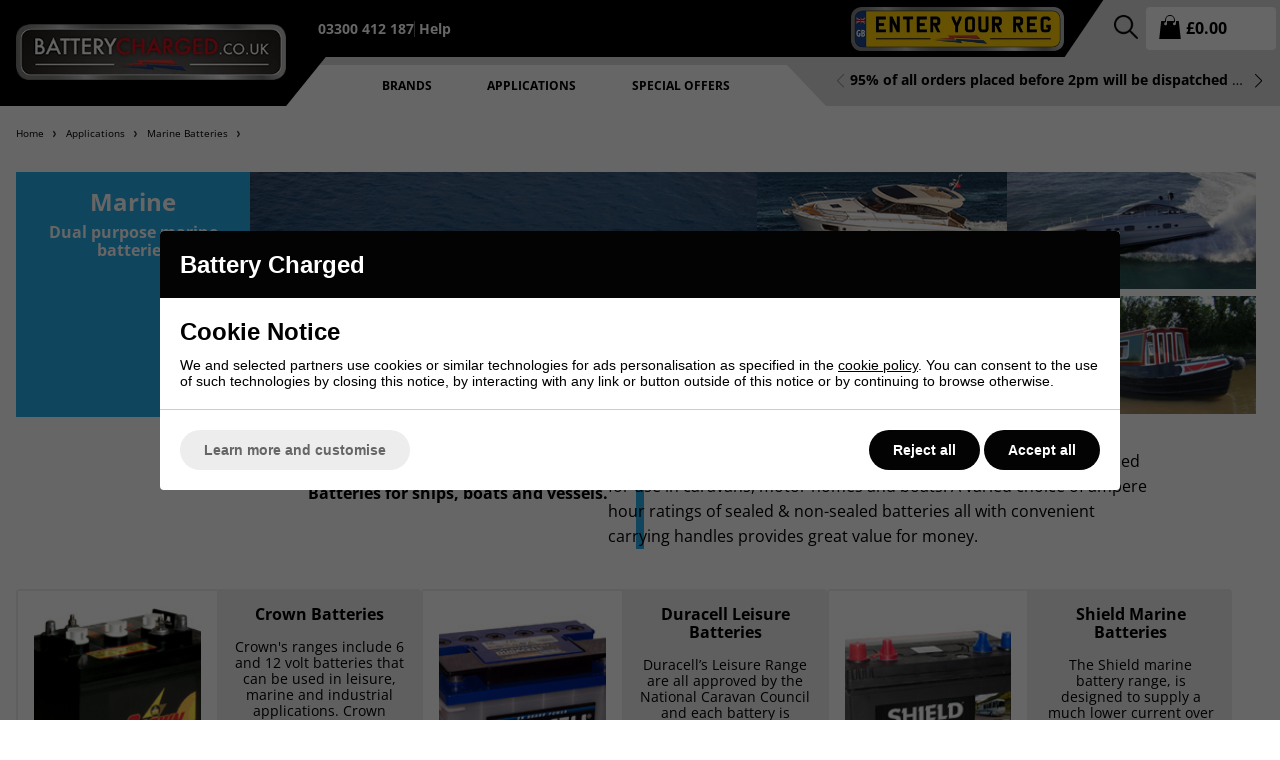

--- FILE ---
content_type: text/html; charset=ISO-8859-1
request_url: https://www.batterycharged.co.uk/shop/batteries/marine-boat-batteries.html
body_size: 43542
content:

	<!DOCTYPE html>
<html lang="en" class="pt-navigation page-497  colours-marine">
	
	<head>
	
	
	<meta name="viewport" content="width=device-width, initial-scale=1.0">
	
	<!-- Preload CSS -->
<link rel="preload" as="style" href="/universal/themes/2021/metrics/1.5/sass/generic/output/theme.css?92" />
<link rel="preload" as="style" href="/universal/themes/2021/metrics/1.5/sass/component-elements/output/theme.css?92" />
<link rel="preload" as="style" href="/universal/themes/2021/metrics/1.5/sass/vendors/output/vendors.css?92" />

<!-- Preload JS -->
<link rel="preload" as="script" href="/universal/themes/2021/metrics/1.5/js/theme.min.js?92" />

<link rel="preload" as="script" href="/universal/themes/2021/metrics/1.5/js/vendors.js?92" />

<link rel="preload" as="image" href="/images/empty.gif" />


	<!-- Header logo (desktop/mobile) -->
	<link rel="preload" fetchpriority="high" as="image" href="/images/metrics/battery-charged-logo.png?92" />



<!-- Selling points -->






<!-- Subsections (early images) -->
		<link rel="preload" as="image" media="(min-width: 768px)" href="/images/page/section-crown-thumbnail-new.jpg?92" />
			<link rel="preload" as="image" media="(min-width: 768px)" href="/images/page/section-thumbnail-duracell-leisure.jpg?92" />
			<link rel="preload" as="image" media="(min-width: 768px)" href="/images/page/section-thumbnail-shield-leisure-batteries.jpg?92" />
			<link rel="preload" as="image" media="(min-width: 768px)" href="/images/page/section-thumbnail-super-b.jpg?92" />
	



	
<link rel="preload" as="style" fetchpriority="high" href="/themes/metrics/custom/css/custom.css?92" />
<link rel="preload" as="script" fetchpriority="high" href="/themes/metrics/custom/js/custom.js?92" />

<link rel="preload" as="script" href="/universal/ishop-plugins/ishop-cp/1.04/js/ishop-cp.min.js?92" />
<link rel="preload" as="style" href="/universal/ishop-plugins/ishop-cp/1.04/sass/output/ishop-cp.css?92" />




<style>
/* open-sans-regular - latin */
@font-face {
  font-display: swap;
  font-family: 'Open Sans';
  font-style: normal;
  font-weight: 400;
  src: url('/fonts/open-sans-v44-latin-regular.woff2') format('woff2'); /* Chrome 36+, Opera 23+, Firefox 39+, Safari 12+, iOS 10+ */
}
/* open-sans-700 - latin */
@font-face {
  font-display: swap;
  font-family: 'Open Sans';
  font-style: normal;
  font-weight: 700;
  src: url('/fonts/open-sans-v44-latin-700.woff2') format('woff2'); /* Chrome 36+, Opera 23+, Firefox 39+, Safari 12+, iOS 10+ */
}
</style>	

	
	<!-- CSS: Generic CSS - load immediately to ensure high CLS score -->
	<link rel="stylesheet" href="/universal/themes/2021/metrics/1.5/sass/generic/output/theme.css?92" />
	
	<!-- CSS: Component CSS - load immedaitely to ensure high CLS score -->
	<link rel="stylesheet" href="/universal/themes/2021/metrics/1.5/sass/component-elements/output/theme.css?92" />
	
	<!-- CSS: Vendor CSS - load immediately to ensure high CLS score -->
	<link rel="stylesheet" href="/universal/themes/2021/metrics/1.5/sass/vendors/output/vendors.css?92" />
	
	<!-- CSS: Theme settings - load immediately to ensure high CLS score --->
	<!-- Theme settings: CSS overrides -->
<style>
	
		
		@media all and (max-width: 767px) {
		.top-messages{
			
						background: #000;
						
						color: #fff;
					}
	}
		
		@media all and (min-width: 768px) {
		.top-messages{
			
						background: transparent;
						
						color: #000;
						
		}
	}
		
		nav.nav-desktop .l1 > a {
				font-size: 16px;
					}
		
		
		.button.main{
		
				border-color: #00b67a;
		background: #00b67a;
				
				color: #fff;
					
	}
		
		
		.product-card .status{
				top: 0;
		bottom: initial;
			}
		
		.product-card .offer-sticker img{
		max-width: 100px;
	}
		
		.product-card .status{
				left: 0;
		right: initial;
			}
		
		.product-card .img-wrap img{
		object-fit: cover;
	}
	.product-card .img-wrap img.default-img{
		object-fit: "none";
	}
	.product-card .status{
		padding: 8px;
	}
		
		
		
		@media all and (min-width: 768px) {
		.image-gallery,
		.image-gallery .swiper-wrapper{
			height: 420px;
		}
	}
		
		.gallery-thumbnail .image-gallery-thumbnail{
		width: 80px;
	}
		
		.gallery-thumbnail .image-gallery-thumbnail{
		height: 80px;
	}
		
		.badge-in-stock{
				background: #000;
		border-color: #000;
						color: #fff;
			}
		
		
		
		
		.badge-oos{
				background: #de2a2a;
		border-color: #de2a2a;
						color: #fff;
			}
		
		
				
		:root{
		--timeline-countdown-icon-background: #ccc;
		--timeline-countdown-icon-color: #222;
		--timeline-countdown-icon-separator-color: #eee;
		--timeline-countdown-alternative-shipping-option-border-color: #ccc;
	}
					
		
</style>	
	<!-- CSS: Shop-specific custom CSS - load immediately to ensure high CLS score --->
	
<link rel="stylesheet" href="/themes/metrics/custom/css/custom.css?92" />

<style>
	.tab span[data-show-on-select-better-best-prod-id]{
		pointer-events: none;
	}
</style>

<style>
	.header-desktop-row-2 .has-subs{
		padding-right: 0 !important;
	}
	@media all and (min-width: 1200px) and (max-width: 1400px) {
		.header-desktop-row-2 .nav-desktop .l1 > a{
			font-size: 12px;
		}
	}
</style>

<style>
.swiper-slide img[loading="lazy"] { display: none; }
.swiper-slide.swiper-slide-visible img[loading="lazy"] { display: block; }
	
.generic-content-popup { z-index: 750; }
.generic-content-popup.battery-lookup .generic-content-popup-box #widget-popup-content { width: 100%; height: calc(100% - 60px); }
.generic-content-popup.duracell-widget .generic-content-popup-box, .generic-content-popup.battery-lookup .generic-content-popup-box { align-self: stretch; }
.generic-content-popup.duracell-widget .generic-content-popup-box iframe, .generic-content-popup.battery-lookup .generic-content-popup-box iframe { width: 100%; height: calc(100% - 60px); border: 0; }
	
#battery-lookup-widget-popup-footer { cursor: pointer; background-color: #030303; max-width: 540px; width: 90%; display: flex; flex-wrap: nowrap; font-size: 18px; color: #fff; padding: 16px 22px; position: fixed; bottom: 0; left: 0; right: 0; margin: 0 auto; font-weight: bold; justify-content: center; gap: 20px; border-top-left-radius: 32px; border-top-right-radius: 32px; z-index: 500; }
#battery-lookup-widget-popup-footer > div { flex-basis: 50%; font-size: 0; align-self: center; }
#battery-lookup-widget-popup-footer > div.text { font-size: 30px; }
#battery-lookup-widget-popup-footer > div img { max-width: 240px; width: 100%; }
		
@media all and (max-width: 680px) {
	#battery-lookup-widget-popup-footer > div.text { font-size: 25px; }
}
		
@media all and (max-width: 460px) {
	#battery-lookup-widget-popup-footer { flex-direction: column; gap: 4px; padding: 8px 22px 4px 22px; }
	#battery-lookup-widget-popup-footer > div.text { font-size: 20px; }
	#battery-lookup-widget-popup-footer > div img { width: 80%; }
}

.products-swiper .swiper-slide{ height: auto; }
.products-swiper.bordered .swiper-slide:after{ content: ''; position: absolute; right: -1px; bottom: -1px; width: 1px; height: 100%; background: #ccc; }
	
.product-card .brand-logo img { max-width: 70%; }
.pt-product .why-buy-with-offers .why-buy-wrapper .why-buy-bullet-points { box-shadow: none; -webkit-box-shadow: none; -moz-box-shadow: none; }	
.multi-buy-pricing-table td, .multi-buy-pricing-table th { padding-bottom: 10px; }	
.multi-buy-pricing-table tr:last-child td, .multi-buy-pricing-table tr:last-child th { padding-bottom: 0; }
	
.multi-buy-pricing-table { background-color: #f9f9f9; }
.multi-buy-pricing-table { border: 1px solid var(--normal-background-color); }	
.qty-input-wrapper input + label { top: 5px; right: 8px; margin: 0 auto; text-align: center; }
	
.swiper-slide.swiper-slide-visible .center img[loading="lazy"] { display: inline; }	
</style>





<style>
.promotions-desktop-next, .promotions-desktop-prev, .promotions-mobile-next, .promotions-mobile-prev { color: #fff; filter: drop-shadow(5px 5px 10px #000000); }
@media (min-width: 1px) and (max-width: 500px) {
	.subsections-normal.cols.space-between-s { --gap: 0; row-gap: 16px; }
	.subsections-normal.cols > * {
		--colCount: 1;
		--childWidthPc: calc(100% / var(--colCount));	
		flex-basis: calc(var(--childWidthPc) - calc(var(--gapTotal) / var(--colCount)));
        max-width: calc(var(--childWidthPc) - calc(var(--gapTotal) / var(--colCount)));
        width: calc(var(--childWidthPc) - calc(var(--gapTotal) / var(--colCount)));		
	}
}
			
.product-card .offer-sticker-left-bottom {width: 25%;}
.product-card .offer-sticker img {max-width: 100px; width: 100%;}
.product-card .image .img-wrap { padding: 0 20px; }
.product-card .power-ratings { width: 50px; }			
.product-card .power-ratings .power-rating-entry { background: rgba(255, 255, 255, 0.6); border-radius: 6px; padding: 2px 0; }
.product-card .product-card-price {right: 8px; z-index: 2; }
.nav-flyout-feature-swiper-wrap .swiper-slide img[loading="lazy"] { display: block; }			
			
h2.flyout-group-heading:before { content: ''; position: absolute; left: 0; display: block; height: calc(100% + 8px); bottom: -4px; width: 100%; background: var(--best-buy-background-color); z-index: -1; transform: skewX(320deg); border-bottom: 2px solid var(--normal-background-color);; }
h2.flyout-group-heading { font-family: var(--heading-font); font-size: 15px; position: relative; padding: 4px 26px; text-align: center; color: var(--best-buy-color); }
.mobile-battery-lookup { background-color: #ffcc04; cursor: pointer; display: flex; justify-content: center; align-items: center; }
.mobile-battery-lookup picture { font-size: 0; }
.mobile-battery-lookup img { max-width: 190px; width: 85%; }
				
.header-desktop-nav-l2-wide .svg-wrap {font-size: 0px; padding: 2px 8px 2px 0;}				
.header-desktop-nav-l2-wide .svg-wrap img.menu-svg {width: 26px; height: 26px;}
.subsection-header-group { border-radius: 8px; }
.checkout-link-col { min-width: 130px; font-size: 16px; }
				
.uppercontent .brochure, .lowercontent .brochure { text-align: center; }
				
.pt-product .order-button-wrapper .button.main:hover { background: #222; color: #fff; opacity: 1; transform: none; border-color: #222; }
.product-card .button-wrap.buy-button .button { background: #00b67a; color: #fff; border-color: #00b67a; }
.product-card .button-wrap.buy-button .button:hover { background: #222; color: #fff; opacity: 1; transform: none; border-color: #222; }
</style>


<style>
@media (min-width: 768px) {
    .tabbed-content.device-m-normal .tabs { align-items: stretch; }
	.tabbed-content.device-m-normal .tabs > .tab { align-self: initial; }
	.tabbed-content.device-m-normal .tabs > .tab > div { display: flex; align-self: center; pointer-events: none; }	
}
@media (max-width: 1200px) {
	.tabbed-content.device-m-normal .tabs > .tab svg { display: none; }
}
	
.good-better-best-item .better-best-explainer-popup-trigger:after { position: relative; left: -1px; }
	
.product-card h2 { min-height: 32px; }
	
.product-code-block-wrapper { display: flex; flex-wrap: wrap; gap: 16px; row-gap: 8px; }
.product-code-block-wrapper .product-code-block { flex-basis: calc(33.333333% - 16px); }	
	
@media all and (max-width: 767px) {
	.product-code-block-wrapper .product-code-block { flex-basis: calc(50% - 16px); }
}
	
@media all and (max-width: 400px) {
	.product-code-block-wrapper .product-code-block { flex-basis: calc(100% - 16px); }
}
	
.good-better-best-badge + .img-wrap + .status{ top: 26px; }
.product-card .good-better-best-badge { z-index: 3; }
	
.images-banner-images-col { min-height: initial; }	
</style>	
			<style>
	div[id$="__google-cache-hdr"] ~ div .swiper-wrapper,
	div[id$="__google-cache-hdr"] ~ div .swiper-wrapper .swiper-slide{
		height: auto;
	}
	</style>
		
	<!-- JS: TTI - load immediately to ensure high TTI (time to interactive) score -->
		<script src="/universal/themes/2021/metrics/1.5/js/theme.min.js?92"></script>
		
	<title>Marine | Boat Batteries - www.batterycharged.co.uk</title>

	<meta name="description" content="Marine And Boat Batteries from leading brands including Duracell and Shield. Extremely competitive prices with technical advice and a friendly Service." />
	<meta name="SKYPE_TOOLBAR" content="SKYPE_TOOLBAR_PARSER_COMPATIBLE" />
	<meta http-equiv="X-UA-Compatible" content="IE=edge" />
	
	<!-- Robots -->
		<meta name="robots" content="index,follow,NOODP" />
		
	<!-- Canonical -->
					<link rel="canonical" href="https://www.batterycharged.co.uk/shop/batteries/marine-boat-batteries.html" />
		
	<!-- Prev -->
		
	<!-- Next -->
		
	<!-- Extra head tags -->
		<link rel="apple-touch-icon" sizes="57x57" href="/images/common/favicons/apple-touch-icon-57x57.png">
<link rel="apple-touch-icon" sizes="60x60" href="/images/common/favicons/apple-touch-icon-60x60.png">
<link rel="apple-touch-icon" sizes="72x72" href="/images/common/favicons/apple-touch-icon-72x72.png">
<link rel="apple-touch-icon" sizes="76x76" href="/images/common/favicons/apple-touch-icon-76x76.png">
<link rel="apple-touch-icon" sizes="114x114" href="/images/common/favicons/apple-touch-icon-114x114.png">
<link rel="apple-touch-icon" sizes="120x120" href="/images/common/favicons/apple-touch-icon-120x120.png">
<link rel="apple-touch-icon" sizes="144x144" href="/images/common/favicons/apple-touch-icon-144x144.png">
<link rel="apple-touch-icon" sizes="152x152" href="/images/common/favicons/apple-touch-icon-152x152.png">
<link rel="apple-touch-icon" sizes="180x180" href="/images/common/favicons/apple-touch-icon-180x180.png">
<link rel="icon" type="image/png" href="/images/common/favicons/favicon-32x32.png" sizes="32x32">
<link rel="icon" type="image/png" href="/images/common/favicons/android-chrome-192x192.png" sizes="192x192">
<link rel="icon" type="image/png" href="/images/common/favicons/favicon-96x96.png" sizes="96x96">
<link rel="icon" type="image/png" href="/images/common/favicons/favicon-16x16.png" sizes="16x16">
<link rel="manifest" href="/images/common/favicons/manifest.json">
<link rel="mask-icon" href="/images/common/favicons/safari-pinned-tab.svg" color="#5bbad5">
<link rel="shortcut icon" href="/images/common/favicons/favicon.ico">
<meta name="msapplication-TileColor" content="#da532c">
<meta name="msapplication-TileImage" content="/images/common/favicons/mstile-144x144.png">
<meta name="msapplication-config" content="/images/common/favicons/browserconfig.xml">
<meta name="theme-color" content="#ffffff">		
		
		
			
	
				<script type="application/ld+json">
		{
			"@context": "https://schema.org",
			"@graph": [
				{
				  "@type": "CollectionPage",
				  "@id": "https://www.batterycharged.co.uk/shop/batteries/marine-boat-batteries.html",
				  "name": "Marine Batteries",
				  "description": "",
				  				  "primaryImageOfPage": {
					"@type": "ImageObject",
					"url": "https://www.batterycharged.co.uk/images/page/section-thumbnail-marine.webp?92"
				  },
				  				  "url": "https://www.batterycharged.co.uk/shop/batteries/marine-boat-batteries.html"
				}
			]
		}
		</script>
			
				
				
		
				
		
					
			 
	
			 
	
	
	
	
	
	<!-- Facebook Open Graph Tags -->
	<meta property="og:title" content="Marine | Boat Batteries - www.batterycharged.co.uk" />
	<meta property="og:url" content="/shop/batteries/marine-boat-batteries.html" />
	<meta property="og:site_name" content="Battery Charged" />
	<meta property="og:description" content="Marine And Boat Batteries from leading brands including Duracell and Shield. Extremely competitive prices with technical advice and a friendly Service." />
	
		<meta property="og:type" content="website" />

				<meta property="og:image" content="https://www.batterycharged.co.uk/images/page/section-thumbnail-marine.webp?92" />
		
	
	
</head>	
	<body>		
			
	
	<div class="sticky-header">		
		<!-- Header -->
		


<header id="main-header-desktop" class="device-s-hide">
	<div class="cols no-wrap valign-middle background-black">
	
				<div>
			<a href="/">
				<img style="margin: 0 0 0 16px; max-width: 330px; max-height: 56px; width: auto; height: auto;" src="/images/metrics/battery-charged-logo.png?92" width="319px" height="142px" alt="Battery Charged" />
			</a>
		</div>
				
		<div class="expand">
			
			<!-- Rows x 2 -->
			<div class="cols cols-1">
				<div>
			
					<!-- Row 1 (tel, banner menu, widgets, icons) -->
					<div class="header-desktop-row-1 cols no-wrap space-between-s valign-middle color-white font-s bold">
						
						<div class="device-m-hide">
							
							<div class="cols no-wrap space-between-s">
								
								
								<!-- Tel -->
								<div>
									<a class="no-underline" href="tel:03300412187">
										03300 412 187									</a>
								</div>
								
								
																

									<div style="border-left: 1px solid #666;">&nbsp;</div>
	
									<!-- Banner menu -->
									<div>
										<a class="no-underline" href="/shop/customer-services.html">
											Help
										</a>
									</div>
								
																
							</div>
							
						</div>
						
						<!-- Widgets -->
						<div style="line-height: 0" class="expand right device-m-center">
														<div style="display: inline-flex;" class="cols no-wrap space-between-s device-xl-space-between-m">
								<div class="header-desktop-feefo-col force-hide">
									<a class="feefo" href="https://ww2.feefo.com/reviews/shield-batteries-ltd?timeframe=YEAR" onclick="window.open(this.href,'Feefo','width=800,height=600,scrollbars,resizable');return false;" rel="nofollow">
										<img style="width: 175px; height: auto;" alt="Feefo logo" width="175" height="44" border="0" class="ishop-cp-activate" src="/images/empty.gif" data-suppressed-src="https://ww2.feefo.com/api/logo?merchantidentifier=shield-batteries-ltd&since=all&template=service-stars--150x38_en.png" data-suppressed-category-id="3" title="See what our customers say about us">
									</a>
								</div>
								<div>
									
																		<img style="width: 213px; height: auto;" class="yuasa-battery-lookup-popup-trigger" alt="Car battery lookup" width="388" height="80" border="0" src="/images/page/widget-popup-number-plate.png" title="Find your battery via our battery lookup tool">
									
								</div>
							</div>
													</div>
							
						<!-- Icons -->
						<div class="header-desktop-row-1-icons-col right">
							
							<div style="height: 100%;" class="cols no-wrap space-between-xs halign-right valign-middle">
								
																
								<!-- Icons -->
								<div class="header-desktop-icons color-black">
									<div class="cols no-wrap space-between-xs">
										
																					<div class="radius-s padding-s">
												<img class="onclick-show-search pointer" style="min-width: 24px;" width="20" height="20" src="[data-uri]" alt="Icon: search" />
											</div>
																															<div class="checkout-link-col radius-s padding-s padding-top-xs padding-bottom-xs">
											<a class="checkout-url no-underline cols no-wrap valign-middle" href="javascript:alert('Your basket is empty.');">
												<div>
													<svg class="icon m margin-xs"xmlns="http://www.w3.org/2000/svg" width="90" height="98" viewBox="0 0 90 98"><path d="M1,98L9,24H25V20a20,20,0,1,1,40,0v4c0.016,0.007-.025,6.333-0.041,6.327A6,6,0,1,0,69,36q0-.05,0-0.1c0-.11,0-11.9,0-11.9H81l8,74H1ZM61,24V19A15,15,0,0,0,46,4H44A15,15,0,0,0,29,19v5c0.015,0.007-.025,6.333-0.041,6.327A6,6,0,1,0,33,36q0-.05,0-0.1c0-.11,0-11.9,0-11.9H61ZM31.844,24H33S32.495,24,31.844,24Zm36,0H69S68.495,24,67.844,24Z" /></svg>												</div>
												<div style="padding-top: 1px;">
													&pound;<span class="basket-value">0.00</span>
												</div>
											</a>
										</div>
									</div>
								</div>
								
								
							</div>
							
						</div>
						
					</div>
							
				</div>
				<div>
					
					
					<!-- Row 2 -->
					<div class="header-desktop-row-2 background-white">
						<div class="cols no-wrap valign-middle space-between-s">
							<div class="top-nav-col expand">
								
																<!-- Top nav -->
								<nav class="nav-desktop cols no-wrap space-between-s valign-middle center">
									
																																
									<div class="l1 has-subs" data-page-id="347">
										
										<a href="https://www.batterycharged.co.uk/shop/brands.html" class="no-underline bold ">
											Brands										</a>
																
									</div>
																							
									<div class="l1 has-subs" data-page-id="344">
										
										<a href="https://www.batterycharged.co.uk/shop/batteries.html" class="no-underline bold ">
											Applications										</a>
																
									</div>
																							
									<div class="l1 " data-page-id="">
										
										<a href="/shop/special-offers.html" class="no-underline bold ">
											Special Offers										</a>
																
									</div>
																											
								</nav>
																
							</div>
							<div class="top-messages-col device-m-hide">
								
																<div style="overflow: hidden;" class="top-messages">
									
									<div class="swiper">
										<div class="swiper-wrapper">
																																	<div class="swiper-slide truncate">
												<b>95% of all orders placed before 2pm will be dispatched same working day</b>											</div>
																																	<div class="swiper-slide truncate">
												<b>Prices include free UK mainland delivery (excluding Highlands & Islands).</b>											</div>
																					</div>
									</div>
									
									<div class="top-messages-button-prev swiper-button-prev"></div>
									<div class="top-messages-button-next swiper-button-next"></div>
									
								</div>
																
							</div>							
						</div>
					</div>
					
				</div>
			</div>
			
		</div>
	</div>
			
		
<!-- Nav flyout (level 2) style: wide -->

	
	
	<div class="header-desktop-nav-l2-wide shadow-l hide" data-l1="347">
		<div class="restrict-width-l padding-top-l padding-bottom-l padding-left-m padding-right-m">
			
			<!-- Cols (links / features) -->
			<div class="cols no-wrap space-between-m">
				
				<!-- : col : links -->
				<div class="expand">
					
										<div class="cols no-wrap space-between-l" style="justify-content: center;">
						
												<div>
							
														
																						
															
																	<div class="margin-bottom-s">
										<h2 class="flyout-group-heading margin-0 font-m uppercase">
											A - D										</h2>
										<div class="spacing-s"></div>
									</div>
															
							
								<div>
										
									<a class="no-underline" href="https://www.batterycharged.co.uk/shop/brands/battery-charged-batteries.html">
										
																				
												
																				
																																
												BatteryCharged Batteries												
												<div class="spacing-s"></div>
										
																					
																				
									</a>
									
								</div>
															
															
							
								<div>
										
									<a class="no-underline" href="https://www.batterycharged.co.uk/shop/brands/crown-batteries.html">
										
																				
												
																				
																																
												Crown Batteries												
												<div class="spacing-s"></div>
										
																					
																				
									</a>
									
								</div>
															
															
							
								<div>
										
									<a class="no-underline" href="https://www.batterycharged.co.uk/shop/brands/duracell-automotive.html">
										
																				
												
																				
																																
												Duracell&reg; Car Batteries												
												<div class="spacing-s"></div>
										
																					
																				
									</a>
									
								</div>
															
															
							
								<div>
										
									<a class="no-underline" href="https://www.batterycharged.co.uk/shop/brands/durite-reg-battery-chargers-amp-maintainers.html">
										
																				
												
																				
																																
												Durite&reg; Battery Chargers												
												<div class="spacing-s"></div>
										
																					
																				
									</a>
									
								</div>
															
														
						</div>
												<div>
							
														
																						
															
																	<div class="margin-bottom-s">
										<h2 class="flyout-group-heading margin-0 font-m uppercase">
											O - P										</h2>
										<div class="spacing-s"></div>
									</div>
															
							
								<div>
										
									<a class="no-underline" href="https://www.batterycharged.co.uk/shop/brands/odyssey-batteries.html">
										
																				
												
																				
																																
												Odyssey&reg; Batteries												
												<div class="spacing-s"></div>
										
																					
																				
									</a>
									
								</div>
															
															
							
								<div>
										
									<a class="no-underline" href="https://www.batterycharged.co.uk/shop/brands/optima-reg-batteries.html">
										
																				
												
																				
																																
												Optima&reg; Batteries												
												<div class="spacing-s"></div>
										
																					
																				
									</a>
									
								</div>
															
															
							
								<div>
										
									<a class="no-underline" href="https://www.batterycharged.co.uk/shop/brands/powersonic-batteries.html">
										
																				
												
																				
																																
												Powersonic Batteries												
												<div class="spacing-s"></div>
										
																					
																				
									</a>
									
								</div>
															
														
						</div>
												<div>
							
														
																						
															
																	<div class="margin-bottom-s">
										<h2 class="flyout-group-heading margin-0 font-m uppercase">
											S - V										</h2>
										<div class="spacing-s"></div>
									</div>
															
							
								<div>
										
									<a class="no-underline" href="https://www.batterycharged.co.uk/shop/brands/shield-batteries.html">
										
																				
												
																				
																																
												Shield Batteries												
												<div class="spacing-s"></div>
										
																					
																				
									</a>
									
								</div>
															
															
							
								<div>
										
									<a class="no-underline" href="https://www.batterycharged.co.uk/shop/brands/sonnenschein-batteries.html">
										
																				
												
																				
																																
												Sonnenschein Batteries												
												<div class="spacing-s"></div>
										
																					
																				
									</a>
									
								</div>
															
															
							
								<div>
										
									<a class="no-underline" href="https://www.batterycharged.co.uk/shop/brands/sterling-batteries.html">
										
																				
												
																				
																																
												Sterling Batteries												
												<div class="spacing-s"></div>
										
																					
																				
									</a>
									
								</div>
															
															
							
								<div>
										
									<a class="no-underline" href="https://www.batterycharged.co.uk/shop/brands/super-b-batteries.html">
										
																				
												
																				
																																
												Super B Batteries												
												<div class="spacing-s"></div>
										
																					
																				
									</a>
									
								</div>
															
															
							
								<div>
										
									<a class="no-underline" href="https://www.batterycharged.co.uk/shop/brands/yuasa-batteries.html">
										
																				
												
																				
																																
												Yuasa Batteries												
												<div class="spacing-s"></div>
										
																					
																				
									</a>
									
								</div>
															
															
							
								<div>
										
									<a class="no-underline" href="https://www.batterycharged.co.uk/shop/brands/victron-energy.html">
										
																				
												
																				
																																
												Victron Energy												
												<div class="spacing-s"></div>
										
																					
																				
									</a>
									
								</div>
															
														
						</div>
												
					</div>
					
				</div>
				
							
					<!-- Swiper: nav flyout feature -->
											
				<!-- : col : features -->
				<div class="device-s-span-5 device-m-span-5 device-l-span-5 device-xl-span-5">

					<div class="nav-flyout-feature-swiper-wrap padding-bottom-s">
						<div class="nav-flyout-feature-swiper swiper" data-universal-swiper-settings="{
	&quot;slidesPerView&quot;: 1,
	&quot;slidesPerGroup&quot;: 1,
	&quot;spaceBetween&quot;: 8,
	&quot;loop&quot;: true,
	&quot;disableOnInteraction&quot;: false,						
	&quot;autoplay&quot;: {
		&quot;delay&quot;: 3600
	},						
	&quot;navigation&quot;: {
	  &quot;nextEl&quot;: &quot;.nav-flyout-feature-swiper-navigation .swiper-button-next&quot;,
	  &quot;prevEl&quot;: &quot;.nav-flyout-feature-swiper-navigation .swiper-button-prev&quot;
	}
}">
							<div class="swiper-wrapper">
								
																<div class="swiper-slide">
									<a class="no-underline" href="https://www.batterycharged.co.uk/shop/brands/battery-charged-batteries.html">
																				<div style="font-size: 0.001em">
											<img loading="lazy" src="/images/page/nav-flyout-feature-batterycharged-batteries.png" width="500" height="350" alt="Batterycharged Batteries" />
										</div>
																				<div class="margin-top-s bold padding-right-xl">
											Batterycharged Batteries										</div>
									</a>
								</div>
																<div class="swiper-slide">
									<a class="no-underline" href="https://www.batterycharged.co.uk/shop/brands/yuasa-batteries.html">
																				<div style="font-size: 0.001em">
											<img loading="lazy" src="/images/page/nav-flyout-feature-yuasa-batteries.png" width="500" height="350" alt="Yuasa Batteries" />
										</div>
																				<div class="margin-top-s bold padding-right-xl">
											Yuasa Batteries										</div>
									</a>
								</div>
																<div class="swiper-slide">
									<a class="no-underline" href="https://www.batterycharged.co.uk/shop/brands/duracell-automotive.html">
																				<div style="font-size: 0.001em">
											<img loading="lazy" src="/images/page/nav-flyout-feature-duracell-automotive.png" width="500" height="350" alt="Duracell Automotive Batteries" />
										</div>
																				<div class="margin-top-s bold padding-right-xl">
											Duracell Automotive Batteries										</div>
									</a>
								</div>
																<div class="swiper-slide">
									<a class="no-underline" href="https://www.batterycharged.co.uk/shop/batteries/battery-chargers-and-accessories.html">
																				<div style="font-size: 0.001em">
											<img loading="lazy" src="/images/page/nav-flyout-feature-yuasa-chargers.png" width="500" height="350" alt="Keep your battery charged" />
										</div>
																				<div class="margin-top-s bold padding-right-xl">
											Keep your battery charged										</div>
									</a>
								</div>
																<div class="swiper-slide">
									<a class="no-underline" href="https://www.batterycharged.co.uk/shop/batteries/battery-chargers-and-accessories/intact-battery-guard-1706806.htmldup=1">
																				<div style="font-size: 0.001em">
											<img loading="lazy" src="/images/page/nav-flyout-feature-battery-guard.png" width="500" height="350" alt="Displays battery charge level" />
										</div>
																				<div class="margin-top-s bold padding-right-xl">
											Displays battery charge level										</div>
									</a>
								</div>
																
							</div>
						</div>
						<div class="nav-flyout-feature-swiper-navigation">
							<div class="swiper-button-prev"></div>
							<div class="swiper-button-next"></div>
						</div>
					</div>
										
				</div>
								
			</div>
			
		</div>
	</div>


	
	
	<div class="header-desktop-nav-l2-wide shadow-l hide" data-l1="344">
		<div class="restrict-width-l padding-top-l padding-bottom-l padding-left-m padding-right-m">
			
			<!-- Cols (links / features) -->
			<div class="cols no-wrap space-between-m">
				
				<!-- : col : links -->
				<div class="expand">
					
										<div class="cols no-wrap space-between-l" style="justify-content: center;">
						
												<div>
							
														
																						
															
																	<div class="margin-bottom-s">
										<h2 class="flyout-group-heading margin-0 font-m uppercase">
											Shop Applications										</h2>
										<div class="spacing-s"></div>
									</div>
															
							
								<div>
										
									<a class="no-underline" href="https://www.batterycharged.co.uk/shop/batteries/car-batteries.html">
										
																								<div class="cols valign-middle">
															<div class="svg-wrap">
																<img class="menu-svg" loading="lazy" src="/images/menu-icons/car.svg" width="40" height="40" alt="Car batteries" />
															</div>
															<div class="expand">
																Car batteries															</div>
														</div>
																								
												
																				
									</a>
									
								</div>
															
															
							
								<div>
										
									<a class="no-underline" href="https://www.batterycharged.co.uk/shop/batteries/battery-chargers-and-accessories.html">
										
																								<div class="cols valign-middle">
															<div class="svg-wrap">
																<img class="menu-svg" loading="lazy" src="/images/menu-icons/charger.svg" width="40" height="40" alt="Chargers and accessories" />
															</div>
															<div class="expand">
																Chargers and accessories															</div>
														</div>
																								
												
																				
									</a>
									
								</div>
															
															
							
								<div>
										
									<a class="no-underline" href="https://www.batterycharged.co.uk/shop/batteries/motorsport.html">
										
																								<div class="cols valign-middle">
															<div class="svg-wrap">
																<img class="menu-svg" loading="lazy" src="/images/menu-icons/car.svg" width="40" height="40" alt="Motorsport batteries" />
															</div>
															<div class="expand">
																Motorsport batteries															</div>
														</div>
																								
												
																				
									</a>
									
								</div>
															
															
							
								<div>
										
									<a class="no-underline" href="https://www.batterycharged.co.uk/shop/batteries/classic-car-batteries.html">
										
																								<div class="cols valign-middle">
															<div class="svg-wrap">
																<img class="menu-svg" loading="lazy" src="/images/menu-icons/classic.svg" width="40" height="40" alt="Classic car batteries" />
															</div>
															<div class="expand">
																Classic car batteries															</div>
														</div>
																								
												
																				
									</a>
									
								</div>
															
															
							
								<div>
										
									<a class="no-underline" href="https://www.batterycharged.co.uk/shop/batteries/lawnmower-batteries.html">
										
																								<div class="cols valign-middle">
															<div class="svg-wrap">
																<img class="menu-svg" loading="lazy" src="/images/menu-icons/lawn-mower.svg" width="40" height="40" alt="Lawnmower batteries" />
															</div>
															<div class="expand">
																Lawnmower batteries															</div>
														</div>
																								
												
																				
									</a>
									
								</div>
															
															
							
								<div>
										
									<a class="no-underline" href="https://www.batterycharged.co.uk/shop/batteries/leisure-batteries.html">
										
																								<div class="cols valign-middle">
															<div class="svg-wrap">
																<img class="menu-svg" loading="lazy" src="/images/menu-icons/caravan.svg" width="40" height="40" alt="Leisure batteries" />
															</div>
															<div class="expand">
																Leisure batteries															</div>
														</div>
																								
												
																				
									</a>
									
								</div>
															
															
							
								<div>
										
									<a class="no-underline" href="https://www.batterycharged.co.uk/shop/batteries/marine-boat-batteries.html">
										
																								<div class="cols valign-middle">
															<div class="svg-wrap">
																<img class="menu-svg" loading="lazy" src="/images/menu-icons/cruise.svg" width="40" height="40" alt="Marine batteries" />
															</div>
															<div class="expand">
																Marine batteries															</div>
														</div>
																								
												
																				
									</a>
									
								</div>
															
															
							
								<div>
										
									<a class="no-underline" href="https://www.batterycharged.co.uk/shop/batteries/motorcycle-motorbike-scooter-batteries.html">
										
																								<div class="cols valign-middle">
															<div class="svg-wrap">
																<img class="menu-svg" loading="lazy" src="/images/menu-icons/motorcycle.svg" width="40" height="40" alt="Motorcycle batteries" />
															</div>
															<div class="expand">
																Motorcycle batteries															</div>
														</div>
																								
												
																				
									</a>
									
								</div>
															
															
							
								<div>
										
									<a class="no-underline" href="https://www.batterycharged.co.uk/shop/batteries/vrla-batteries.html">
										
																								<div class="cols valign-middle">
															<div class="svg-wrap">
																<img class="menu-svg" loading="lazy" src="/images/menu-icons/vrla.svg" width="40" height="40" alt="VRLA batteries" />
															</div>
															<div class="expand">
																VRLA batteries															</div>
														</div>
																								
												
																				
									</a>
									
								</div>
															
														
						</div>
												
					</div>
					
				</div>
				
							
					<!-- Swiper: nav flyout feature -->
											
				<!-- : col : features -->
				<div class="device-s-span-5 device-m-span-5 device-l-span-5 device-xl-span-5">

					<div class="nav-flyout-feature-swiper-wrap padding-bottom-s">
						<div class="nav-flyout-feature-swiper swiper" data-universal-swiper-settings="{
	&quot;slidesPerView&quot;: 1,
	&quot;slidesPerGroup&quot;: 1,
	&quot;spaceBetween&quot;: 8,
	&quot;loop&quot;: true,
	&quot;disableOnInteraction&quot;: false,						
	&quot;autoplay&quot;: {
		&quot;delay&quot;: 3600
	},						
	&quot;navigation&quot;: {
	  &quot;nextEl&quot;: &quot;.nav-flyout-feature-swiper-navigation .swiper-button-next&quot;,
	  &quot;prevEl&quot;: &quot;.nav-flyout-feature-swiper-navigation .swiper-button-prev&quot;
	}
}">
							<div class="swiper-wrapper">
								
																<div class="swiper-slide">
									<a class="no-underline" href="https://www.batterycharged.co.uk/shop/brands/duracell-automotive.html">
																				<div style="font-size: 0.001em">
											<img loading="lazy" src="/images/page/nav-flyout-feature-duracell-automotive.png" width="500" height="350" alt="Duracell Automotive Batteries" />
										</div>
																				<div class="margin-top-s bold padding-right-xl">
											Duracell Automotive Batteries										</div>
									</a>
								</div>
																<div class="swiper-slide">
									<a class="no-underline" href="https://www.batterycharged.co.uk/shop/brands/battery-charged-batteries.html">
																				<div style="font-size: 0.001em">
											<img loading="lazy" src="/images/page/nav-flyout-feature-batterycharged-batteries.png" width="500" height="350" alt="Batterycharged Batteries" />
										</div>
																				<div class="margin-top-s bold padding-right-xl">
											Batterycharged Batteries										</div>
									</a>
								</div>
																<div class="swiper-slide">
									<a class="no-underline" href="https://www.batterycharged.co.uk/shop/brands/yuasa-batteries.html">
																				<div style="font-size: 0.001em">
											<img loading="lazy" src="/images/page/nav-flyout-feature-yuasa-batteries.png" width="500" height="350" alt="Yuasa Batteries" />
										</div>
																				<div class="margin-top-s bold padding-right-xl">
											Yuasa Batteries										</div>
									</a>
								</div>
																<div class="swiper-slide">
									<a class="no-underline" href="https://www.batterycharged.co.uk/shop/batteries/battery-chargers-and-accessories.html">
																				<div style="font-size: 0.001em">
											<img loading="lazy" src="/images/page/nav-flyout-feature-yuasa-chargers.png" width="500" height="350" alt="Keep your battery charged" />
										</div>
																				<div class="margin-top-s bold padding-right-xl">
											Keep your battery charged										</div>
									</a>
								</div>
																<div class="swiper-slide">
									<a class="no-underline" href="https://www.batterycharged.co.uk/shop/batteries/battery-chargers-and-accessories/intact-battery-guard-1706806.htmldup=1">
																				<div style="font-size: 0.001em">
											<img loading="lazy" src="/images/page/nav-flyout-feature-battery-guard.png" width="500" height="350" alt="Displays battery charge level" />
										</div>
																				<div class="margin-top-s bold padding-right-xl">
											Displays battery charge level										</div>
									</a>
								</div>
																
							</div>
						</div>
						<div class="nav-flyout-feature-swiper-navigation">
							<div class="swiper-button-prev"></div>
							<div class="swiper-button-next"></div>
						</div>
					</div>
										
				</div>
								
			</div>
			
		</div>
	</div>


					
</header>

		<!-- Header -->
<header id="main-header-mobile" class="padding-m padding-top-s padding-bottom-s device-m-hide device-l-hide device-xl-hide background-black">
	
	<!-- cols -->
	<div class="cols no-wrap space-between-s valign-middle">
		
				<!-- col: menu icon -->
		<div style="min-width: 24px;" class="mobile-menu-icon-col">
			<img style="width: 24px; height: 24px;" class="pointer" data-on-click-show-mobile-menu="1" src="[data-uri]" alt="Icon: menu" data-on-click-show-mobile-menu="1" />
		</div>
				
		<!-- col: logo -->
		<div class="expand center">
			<a href="/">
								<img 
					style="width: 100%; height: auto; max-width: 200px; max-height: 42px; object-fit: contain;"
					width="319"					height="142"					src="/images/metrics/battery-charged-logo.png?92" 
					alt="Battery Charged"
				/>
							</a>
		</div>
		
					<!-- col: menu icon -->
			<div style="min-width: 24px;" class="mobile-menu-icon-col">
				&nbsp;
			</div>
				
	</div>
		
		<!-- col: icons -->
	<div class="margin-top-s cols cols-3 no-wrap space-between-s center">
		

		<!-- col: search -->
		<div style="min-width: 32px;">
			<div class="padding-s background-white radius-m">
				<img class="onclick-show-search pointer" width="20" height="20" src="[data-uri]" alt="Icon: search" />
			</div>
		</div>
		
				
		<div class="radius-m mobile-battery-lookup yuasa-battery-lookup-popup-trigger" aria-label="Car battery lookup">
			<picture>
			  	<source srcset="/images/page/mobile-battery-lookup.png" media="(min-width: 390px)">
				<img width="321" height="52" src="/images/page/mobile-battery-lookup-small.png" alt="Icon: enter your reg" />
			</picture>			
		</div>
		
		<!-- col: basket -->
		<div style="min-width: 32px;">
			<a class="checkout-url" href="javascript:alert('Your basket is empty.');">
				<div class="padding-s background-white radius-m">
					<div style="display: inline-flex;" class="cols space-between-xs no-wrap valign-middle">
						<img width="20" height="20" src="[data-uri]" alt="Icon: shopping basket" />
						<span class="basket-count hidden"></span>
					</div>
				</div>
			</a>
		</div>

	</div>
		
</header>	</div>
	

<!-- Crumbtrail -->
<div class="hide device-s-show spacing-s"></div>
<div class="crumbtrail-wrapper padding-left-m padding-right-m">
	<div class="crumbtrail-swiper swiper">
		
		<div class="swiper-wrapper">
			
						<div class="swiper-slide" style="width: auto;">
				<a class="font-xs no-underline" href="/">
					Home					&nbsp;<i class="icon xs chevron-right valign-middle"></i>
				</a>
			</div>
						
											<div class="swiper-slide" style="width: auto;">
					<a class="font-xs no-underline" href="https://www.batterycharged.co.uk/shop/batteries.html">
						Applications						&nbsp;<i class="icon xs chevron-right valign-middle"></i>
					</a>
				</div>
															<div class="swiper-slide" style="width: auto;">
					<a class="font-xs no-underline" href="https://www.batterycharged.co.uk/shop/batteries/marine-boat-batteries.html">
						Marine Batteries						&nbsp;<i class="icon xs chevron-right valign-middle"></i>
					</a>
				</div>
										
						
		</div>
		
	</div>
</div>




<div class="spacing-l"></div>



<div class="restrict-width-xl padding-left-m padding-right-m">
	
<!-- Image header -->	
<div class="images-banner cols no-wrap device-s-wrap device-s-cols-1 space-between-xs">
	<div style="align-content: center" class="images-banner-section-header-col device-m-span-4 device-l-span-3 device-xl-span-3 background-light-grey padding-m">
		
		<div class="center">
			<!-- Section header -->
									<div class="margin-bottom-s font-xl bold">
							Marine						</div>
									
						<p class="margin-0 section-header-subtitle font-m bold">Dual purpose marine batteries</p>
					</div>
		
	</div>
	<div class="device-m-span-12 device-l-span-13 device-xl-span-13">

<div class="images-banner-images-col">
	
	<div class="cols cols-1 no-wrap space-between-xs">
		<div>
			<img class="full-width" loading="lazy" src="/images/page/marine-image-large.jpg" width="548px" height="260px" alt="Marine batteries - large" />
		</div>
				<div>
			
			<div class="cols cols-2 no-wrap space-between-xs font-0">
								
										
										<div>
											
						<img class="full-width margin-bottom-xs" loading="lazy" src="/images/page/marine-image-1.jpg" width="272px" height="128px" alt="Marine batteries - small 1" />
						
										
								
										
											
						<img class="full-width " loading="lazy" src="/images/page/marine-image-2.jpg" width="272px" height="128px" alt="Marine batteries - small 2" />
						
										
								
										</div>
										
										<div>
											
						<img class="full-width margin-bottom-xs" loading="lazy" src="/images/page/marine-image-3.jpg" width="272px" height="128px" alt="Marine batteries - small 3" />
						
										
								
										
											
						<img class="full-width " loading="lazy" src="/images/page/marine-image-4.jpg" width="272px" height="128px" alt="Marine batteries - small 4" />
						
										</div>
										
							</div>
			
		</div>
			</div>
	
</div>
		
	</div>
</div>


</div>


<!-- Page content -->
	
	<div>
	
				
	</div>
	
		<div class="spacing-l"></div>
	
<div class="restrict-width-l padding-left-m padding-right-m center">
	
	<div class="plain-header has-text cols device-s-cols-1 device-m-cols-2 device-l-cols-2 device-xl-cols-2 no-wrap device-s-wrap device-s-cols-1 space-between-l device-s-space-between-xs left">
		
				<div class="plain-header-col-titles right device-s-center">
			
			<div class="left">
	
				<!-- plain header -->
												<h1 class="margin-0 font-xl right device-s-xl bold device-s-center">
									Marine &amp; Boat Batteries								</h1>
										
								<div class="margin-top-s font-m bold right">
					Batteries for ships, boats and vessels.				</div>
								
			</div>
			
		</div>
				
				<div class="expand plain-header-col-text device-s-center" style="align-self: center;">
	
			<div class="font-m">
				Our marine range range are high quality deep cycle batteries designed for use in caravans, motor homes and boats. A varied choice of ampere hour ratings of sealed & non-sealed batteries all with convenient carrying handles provides great value for money.			</div>
			
		</div>
				
	</div>
	
</div>

	
	<div class="spacing-l"></div>

		
	



	

<!-- Subsections (normal) -->
<div class="restrict-width-xl padding-left-m padding-right-m" data-animate-into-view>
	

<div class="subsections-normal cols device-s-cols-2 device-m-cols-3 device-l-cols-3 device-xl-cols-3 space-between-s">
	
		
		
	<div>
		
					<div class="image-text-wide-card  square">
		<a class="cols device-s-cols-1 device-m-cols-1 device-l-cols-2 device-xl-cols-2 nowrap device-s-wrap no-underline font-s" href="https://www.batterycharged.co.uk/shop/brands/crown-batteries.html">
		<div>
			
			<div class="image ">
				
				<div class="img-wrap">
										<img width="220" height="220" loading="lazy" src="/images/page/section-crown-thumbnail-new.jpg?92" alt="Crown Batteries" />
									</div>
				
			</div>
		</div>
		<div class="image-text-wide-card-col-text">
	
			<h2 class="margin-0 margin-bottom-m font-m">
				Crown Batteries			</h2>
			
			<p>Crown's ranges include 6 and 12 volt batteries that can be used in leisure, marine and industrial applications. Crown manufacture batteries with thicker and heavier plates to deliver long runtimes and extended battery life.</p>			
			<div class="spacing-s"></div>
			
			<u>Shop now</u>
			
			<div class="device-m-spacing-s"></div>
			
		</div>
	</a>		
</div>				
	</div>
		
		
	<div>
		
					<div class="image-text-wide-card  square">
		<a class="cols device-s-cols-1 device-m-cols-1 device-l-cols-2 device-xl-cols-2 nowrap device-s-wrap no-underline font-s" href="https://www.batterycharged.co.uk/shop/brands/duracell-automotive/duracell-leisure-battery-range.html">
		<div>
			
			<div class="image ">
				
				<div class="img-wrap">
										<img width="220" height="220" loading="lazy" src="/images/page/section-thumbnail-duracell-leisure.jpg?92" alt="Duracell Leisure Batteries" />
									</div>
				
			</div>
		</div>
		<div class="image-text-wide-card-col-text">
	
			<h2 class="margin-0 margin-bottom-m font-m">
				Duracell Leisure Batteries			</h2>
			
			<p>	Duracell’s Leisure Range are all approved by the National Caravan Council and each battery is certified to this effect. The ideal leisure battery for your starting and on-board power requirements.</p>			
			<div class="spacing-s"></div>
			
			<u>Shop now</u>
			
			<div class="device-m-spacing-s"></div>
			
		</div>
	</a>		
</div>				
	</div>
		
		
	<div>
		
					<div class="image-text-wide-card  square">
		<a class="cols device-s-cols-1 device-m-cols-1 device-l-cols-2 device-xl-cols-2 nowrap device-s-wrap no-underline font-s" href="https://www.batterycharged.co.uk/shop/brands/shield-batteries/shield-marine-batteries.html">
		<div>
			
			<div class="image ">
				
				<div class="img-wrap">
										<img width="220" height="220" loading="lazy" src="/images/page/section-thumbnail-shield-leisure-batteries.jpg?92" alt="Shield Marine Batteries" />
									</div>
				
			</div>
		</div>
		<div class="image-text-wide-card-col-text">
	
			<h2 class="margin-0 margin-bottom-m font-m">
				Shield Marine Batteries			</h2>
			
			<p>The Shield marine battery range, is designed to supply a much lower current over a longer period of time to enable lighting, water pumps and even televisions to operate.</p>			
			<div class="spacing-s"></div>
			
			<u>Shop now</u>
			
			<div class="device-m-spacing-s"></div>
			
		</div>
	</a>		
</div>				
	</div>
		
		
	<div>
		
					<div class="image-text-wide-card  square">
		<a class="cols device-s-cols-1 device-m-cols-1 device-l-cols-2 device-xl-cols-2 nowrap device-s-wrap no-underline font-s" href="https://www.batterycharged.co.uk/shop/brands/super-b-batteries.html">
		<div>
			
			<div class="image ">
				
				<div class="img-wrap">
										<img width="220" height="220" loading="lazy" src="/images/page/section-thumbnail-super-b.jpg?92" alt="section-thumbnail-super-b.jpg" />
									</div>
				
			</div>
		</div>
		<div class="image-text-wide-card-col-text">
	
			<h2 class="margin-0 margin-bottom-m font-m">
				Super B Batteries			</h2>
			
			<P>	Super B Lithium batteries. A revolutionary new battery type, specifically designed for motorcycles, cars, jet-skis, snowmobiles, ATV's, Quads and Micro-light flying. This new battery replaces the existing lead/acid battery, and is based on lithium technology.	</P>			
			<div class="spacing-s"></div>
			
			<u>Shop now</u>
			
			<div class="device-m-spacing-s"></div>
			
		</div>
	</a>		
</div>				
	</div>
		
		
	<div>
		
					<div class="image-text-wide-card  square">
		<a class="cols device-s-cols-1 device-m-cols-1 device-l-cols-2 device-xl-cols-2 nowrap device-s-wrap no-underline font-s" href="https://www.batterycharged.co.uk/shop/brands/yuasa-batteries/yuasa-ybx-active-marine-batteries.html">
		<div>
			
			<div class="image ">
				
				<div class="img-wrap">
										<img width="220" height="220" loading="lazy" src="/images/page/Yuasa-YBX-Active-Marine-Battery.jpg?92" alt="Yuasa-YBX-Active-Marine-Battery" />
									</div>
				
			</div>
		</div>
		<div class="image-text-wide-card-col-text">
	
			<h2 class="margin-0 margin-bottom-m font-m">
				Yuasa YBX Active Marine Batteries			</h2>
			
			<p>The Yuasa YBX Active range of superior quality marine batteries incorporate advanced design features & specialist hard-wearing components for marine applications.</p>			
			<div class="spacing-s"></div>
			
			<u>Shop now</u>
			
			<div class="device-m-spacing-s"></div>
			
		</div>
	</a>		
</div>				
	</div>
		
</div>
</div>



	


		



<div class="spacing-l"></div>
<!-- Page content -->
<div class="restrict-width-xl padding-left-m padding-right-m" data-animate-into-view>

	<!-- lower content -->
	<div class="lowercontent radius-m">

				<!-- Section header -->
		<div class="section-header">
			<div class="section-header-text">
				
				<div class="margin-bottom-s font-xl bold">
					Our Range of Yuasa, Duracell, Crown & Shield Marine Batteries				</div>
				
								<p class="margin-0 section-header-subtitle font-m bold">Uninterrupted Power for Your Adventures</p>
						
			</div>
		</div>
		
		<div class="padding-m">

				
			<div class="content-box">
  <p>We supply a variety of high-quality deep-cycle marine batteries, specifically designed for life on the waves. Choose from a variety of options - Amp/Hour ratings, sealed, non-sealed, AGM, Spiral, or Gel, all with carrying handles, so you can get the right battery for your boat with minimum fuss. We offer leading brands like Duracell, Optima, Sonnenshein, PowerStation, Shield Marine, and Crown to meet your power needs.</p>
  <p>All marine and deep-cycle batteries are designed to be recharged repeatedly. It is crucial that you have the correct charger for your battery, as undercharging or overcharging can lead to early failure.</p>

  <div class="cols device-s-cols-1 device-m-cols-2 device-l-cols-2 device-xl-cols-2 space-between-m valign-middle">
    <div>
      <h3>Key Features of Our Marine Batteries</h3>
      <ul>
        <li>Advanced Technology</li>
        <li>Flooded Technology</li>
        <li>AGM / Gel Technology</li>
        <li>Convenient Carrying Handles</li>
        <li>Magic Eye - enables easy battery condition check (Yuasa)</li>
        <li>Robust Polypropylene Case</li>
        <li>Standard Post and Threaded Stud Terminals (dependent on battery)</li>
        <li>MF Marine - sealed &amp; maintenance-free</li>
        <li>Vibration Resistant</li>
      </ul>
    </div>

    <div class="caution-box">
      <h4>Keeping Your Battery Healthy</h4>
      <p><strong>Keep batteries charged:</strong> All lead-acid batteries self-discharge when not in frequent use. This is especially true with leisure batteries, which are often left connected to a caravan or motor home over the winter. It is vital that the battery is fully charged before storage and regularly monitored to ensure the voltage does not fall below 12.5 volts. This keeps the battery healthy and ready for the next season.</p>
      <p><strong>Caution:</strong> When installed in an occupied space, these batteries must be fitted with a breather pipe routed to the vehicle's exterior.</p>
    </div>
  </div>
</div>

<p>When choosing a marine battery, it's crucial to select one that is compatible with your specific vehicle model and meets its recommended specifications. Consulting your owner's manual can help you make the right choice.</p>
<p>We can also supply the correct charger to ensure your marine battery is always ready when you need it.</p>
<p>If you can't find what you're looking for, please feel free to contact us. Our friendly advisors are always happy to help.</p>
		</div>
	</div>
	
</div>



<div class="spacing-m"></div>

<!-- Footer -->
<div class="spacing-l"></div>


<div class="restrict-width-xl padding-left-m padding-right-m center" data-animate-into-view>
	
	<!-- Footer logo -->
	<div class="footer-logo">
		<img loading="lazy" width="342" height="71" src="/images/common/battery-charged-logo.png?92" alt="Battery Charged" />
	</div>

	<div class="spacing-l"></div>

	<!-- Feefo -->
	<div id="carousel-container" class="force-hide">
		<div id="feefo-service-review-carousel-widgetId" class="feefo-review-carousel-widget-service"></div>
	</div>
	
</div>
<div class="spacing-l"></div>
	
<!-- Footer -->
<div class="restrict-width-xl padding-left-m padding-right-m" data-animate-into-view>
	<div id="main-footer" class="background-light-grey font-s">
		
				<!-- Header -->
		<div class="section-header right-aligned">
			<div class="section-header-text" style="min-width: 50%;">
				<div class="margin-0 font-l bold">
					&nbsp;
				</div>
			</div>
		</div>
				
		<!-- Contents -->
		<div class="restrict-width-xl padding-m">
			
			<!-- Cols (3 columns) -->
			<div class="cols device-s-space-between-m">
				
				<!-- : col : contact -->
				<div class="device-s-span-16 device-m-span-8 device-l-span-5 device-xl-span-5">
		
										<div class="bold font-m font-m">
						Battery Charged					</div>
					<div class="spacing-m"></div>
									
					<div>
												Unit 17<br />
																		M11 Business Link<br />
																		Stansted<br />
																		Essex, CM24 8GF<br />
																		United Kingdom											</div>
					<div class="spacing-m"></div>
										<div>
												<div>
							<a class="no-underline" href="tel:03300412187">
								03300 412 187							</a>
						</div>
																		<div>
							<a class="no-underline" href="mailto:info@batterycharged.co.uk">
								info@batterycharged.co.uk							</a>
						</div>
											</div>
										
										<!-- Opening hours -->
					<div class="spacing-m"></div>
					<div>
						Monday - Friday | 9.30am - 5pm
					</div>
				
					<!-- Social -->
					<div class="spacing-m"></div>
					<div class="cols no-wrap space-between-s">
						<div>
							<a class="no-underline" href="https://www.facebook.com/Batterycharged/" rel="nofollow" target="_blank" aria-label="Facebook">
								<i class="icon m facebook"></i>
							</a>
						</div>
						<div>
							<a class="no-underline" href="https://twitter.com/batterycharged_" rel="nofollow" target="_blank" aria-label="Twitter">
								<i class="icon m twitter"></i>
							</a>
						</div>
					</div>
										
				</div>
				
				<!-- : col : shopping help -->
				<div class="device-s-span-16 device-m-span-8 device-l-span-5 device-xl-span-5">
					
					<div class="bold font-m">
						Shopping Help
					</div>
					
					<div class="spacing-m"></div>
					
					<!-- Links (50/50) -->
					<div class="cols-shopping-help-links cols cols-2 space-between-m">
						
						<!-- : col : 1 -->
						<div>
							<a href="/shop/packing-and-shipping.html">*Packing and Shipping&nbsp;&raquo;</a>
							<div class="spacing-s"></div>
							<a href="/shop/battery-basics.html">Battery Basics&nbsp;&raquo;</a>
							<div class="spacing-s"></div>
							<a href="/shop/safety-guidelines.html">Safety Guidelines&nbsp;&raquo;</a>
							<div class="spacing-s"></div>
							<a href="/shop/about-us.html">About Shield Batteries Online&nbsp;&raquo;</a>
							<div class="spacing-s"></div>
							<a href="/shop/battery-type.html">Search by Battery Type&nbsp;&raquo;</a>							<div class="spacing-s"></div>
							<a href="/shop/warranty-returns.html">Warranty Information&nbsp;&raquo;</a>
							<div class="spacing-s"></div>
							<a href="/shop/battery-recycling.html">Recycling&nbsp;&raquo;</a>
						</div>
						
						<!-- : col : 2 -->
						<div>
							<a href="/shop/contact-us.html">Contact Us&nbsp;&raquo;</a>
							<div class="spacing-s"></div>
							<a href="/shop/policies.html">Policies&nbsp;&raquo;</a>
							<div class="spacing-s"></div>
							<a href="/shop/mission-statement.html">Mission Statement&nbsp;&raquo;</a>
							<div class="spacing-s"></div>
							<a href="/shop/faqs.html">FAQs&nbsp;&raquo;</a>
							<div class="spacing-s"></div>
							<a href="/shop/terms-and-conditions.html">Ts and Cs&nbsp;&raquo;</a>
							<div class="spacing-s"></div>
							<a href="/shop/gdpr-privacy-notice.html">GDPR Privacy Notice&nbsp;&raquo;</a>
							<div class="spacing-s"></div>
							<a href="/documents/battery-commissioning-and-maintenance.pdf" target="_blank">Battery Commissioning And Maintenance&nbsp;&raquo;</a>
						</div>
						
					</div>
					
				</div>
							
				<!-- : col : other info -->
				<div style="align-content: flex-end" class="device-s-span-16 device-m-span-16 device-l-span-6 device-xl-span-6 right device-s-center device-m-center">
					
					<div class="device-m-spacing-xl"></div>
					
					<!-- Payment option icons -->
					<div class="cols device-s-cols-3 device-m-cols-6 device-l-cols-3 device-xl-cols-3 valign-middle space-between-s footer-payment-icons">
						<div>
							<img loading="lazy" src="/images/metrics/payment/footer-icon-visa.png" width="132" height="42" alt="Visa">
						</div>
						<div>
							<img loading="lazy" src="/images/metrics/payment/footer-icon-mastercard.png" width="92" height="72" alt="Mastercard">
						</div>
						<div>
							<img loading="lazy" src="/images/metrics/payment/footer-icon-amex.png" width="92" height="72" alt="American Express">
						</div>
						<div>
							<img loading="lazy" src="/images/metrics/payment/footer-icon-paypal.png" width="204" height="50" alt="PayPal">
						</div>
						<div>
							<img loading="lazy" src="/images/metrics/payment/footer-icon-apple-pay.png" width="204" height="84" alt="Apple Pay">
						</div>
						<div>
							<img loading="lazy" src="/images/metrics/payment/footer-icon-google-pay.png" width="204" height="81" alt="Google Pay">
						</div>
					</div>

										<!-- Other -->
					<div class="spacing-m"></div>
					<div class="iso-certifications">
						<a class="feefo" href="https://ww2.feefo.com/reviews/shield-batteries-ltd?timeframe=YEAR" onclick="window.open(this.href,'Feefo','width=800,height=600,scrollbars,resizable');return false;">
							<img width="150" height="38" alt="Feefo logo" border="0" class="ishop-cp-activate" src="/images/empty.gif" data-suppressed-src="https://ww2.feefo.com/api/logo?merchantidentifier=shield-batteries-ltd&since=all&template=service-stars-grey-150x38_en.png" data-suppressed-category-id="3" title="See what our customers say about us">
						</a>
					</div>
											
				</div>
					
			</div>
			
		</div>
		
		<!-- Legal -->
		<div class="restrict-width-xl">
			<div class="footer-legal padding-top-m padding-bottom-m background-grey font-xs">
				<div class="restrict-width-xl padding-left-m padding-right-m">
					<div class="cols no-wrap cols-3 space-between-m">
						<div>
							&copy; 2026 BatteryCharged						</div>
						<div class="center">
							Company No. 01114834						</div>
						<div class="right">
							<a class="no-underline" href="/shop/site-by-ishop.html" rel="nofollow">
								iShop e-Commerce
							</a>
						</div>
					</div>
				</div>
			</div>
		</div>
		
	</div>
</div>







		
		<!-- Common elements to load last -->
		
		<div class="mobile-menu hide">
		<div>
			
			<!-- Top -->
			<div class="mobile-menu-top padding-m">
				<div class="mobile-menu-top full-width cols no-wrap">
					<div class="expand font-l uppercase">
						
						categories
						
					</div>
					<div>
						<i class="icon m close pointer" data-on-click-hide-mobile-menu="1"></i>
					</div>
				</div>
			</div>
			
						<div class="mobile-menu-feefo padding-s background-light-grey center force-hide">
				<a class="feefo" href="https://ww2.feefo.com/reviews/shield-batteries-ltd?timeframe=YEAR" onclick="window.open(this.href,'Feefo','width=800,height=600,scrollbars,resizable');return false;" rel="nofollow">
					<img style="width: 175px; height: 44px;" alt="Feefo logo" width="175" height="44" border="0" class="ishop-cp-activate" src="/images/empty.gif" data-suppressed-src="https://ww2.feefo.com/api/logo?merchantidentifier=shield-batteries-ltd&since=all&template=service-stars--150x38_en.png" data-suppressed-category-id="3" title="See what our customers say about us">
				</a>
			</div>
			<div class="center padding-m" style="border-bottom: 1px solid #eee;">
				<img loading="lazy" style="width: 213px; height: auto;" class="pointer full-width yuasa-battery-lookup-popup-trigger" alt="Car battery lookup" width="388" height="80" border="0" src="/images/page/widget-popup-number-plate.png" title="Find your battery via our battery lookup tool">
			</div>
						
						
							
					
<div class="mobile-nav-swiper-wrap">
	<div class="mobile-nav-swiper swiper">
		<div class="swiper-wrapper">
		
									<div class="swiper-slide">
				
				<!-- Each link group for the current level -->
												<div data-parent-page-id="0">
					
										
					<div class="padding-m">
					
						<!-- Each link in this group -->
												<a class="cols no-wrap space-between-s valign-middle no-underline" href="https://www.batterycharged.co.uk/shop/brands.html" data-page-id="347">
							<div class="expand padding-top-m padding-bottom-m">
								Brands							</div>
														<div>
								<svg class="icon s "xmlns="http://www.w3.org/2000/svg" width="100" height="100" viewBox="0 0 100 100"><path d="M68.2,48.982a21.952,21.952,0,0,0-1.3-3.892L44.141,13.367c-2.016-2.931-7.1-2.6-10.031-.584a6.441,6.441,0,0,0-1.657,8.957L52.247,49.332l-0.018.025L32.184,77.3c-2.016,2.931-.2,8.015,2.731,10.031a6.441,6.441,0,0,0,8.958-1.657L66.632,53.947A12.7,12.7,0,0,0,68.2,48.982Z"/></svg>							</div>
													</a>
												<hr class="stroke xs grey" />
																		<a class="cols no-wrap space-between-s valign-middle no-underline" href="https://www.batterycharged.co.uk/shop/batteries.html" data-page-id="344">
							<div class="expand padding-top-m padding-bottom-m">
								Applications							</div>
														<div>
								<svg class="icon s "xmlns="http://www.w3.org/2000/svg" width="100" height="100" viewBox="0 0 100 100"><path d="M68.2,48.982a21.952,21.952,0,0,0-1.3-3.892L44.141,13.367c-2.016-2.931-7.1-2.6-10.031-.584a6.441,6.441,0,0,0-1.657,8.957L52.247,49.332l-0.018.025L32.184,77.3c-2.016,2.931-.2,8.015,2.731,10.031a6.441,6.441,0,0,0,8.958-1.657L66.632,53.947A12.7,12.7,0,0,0,68.2,48.982Z"/></svg>							</div>
													</a>
												<hr class="stroke xs grey" />
																		<a class="cols no-wrap space-between-s valign-middle no-underline" href="/shop/special-offers.html" data-page-id="">
							<div class="expand padding-top-m padding-bottom-m">
								Special Offers							</div>
													</a>
																	
					</div>
						
				</div>
								
			</div>
									<div class="swiper-slide">
				
				<!-- Each link group for the current level -->
												<div data-parent-page-id="347">
					
										<div class="back-to-previous-level padding-m pointer">
						
						<!-- Back button -->
						<div class="cols no-wrap space-between-xs valign-middle">
							<div>
								<svg class="icon s "xmlns="http://www.w3.org/2000/svg" width="100" height="100" viewBox="0 0 100 100"><path d="M31.8,48.982a21.952,21.952,0,0,1,1.3-3.892L55.859,13.367c2.016-2.931,7.1-2.6,10.031-.584a6.441,6.441,0,0,1,1.657,8.957L47.753,49.332l0.018,0.025L67.816,77.3c2.016,2.931.2,8.015-2.731,10.031a6.441,6.441,0,0,1-8.957-1.657L33.369,53.947A12.7,12.7,0,0,1,31.8,48.982Z"/></svg>							</div>
							<div class="expand uppercase bold color-grey">
								Brands							</div>
						</div>
						
					</div>
					<hr class="stroke xs grey" />
										
					<div class="padding-m">
					
						<!-- Each link in this group -->
												<a class="cols no-wrap space-between-s valign-middle no-underline" href="" data-page-id="-1">
							<div class="expand padding-top-m padding-bottom-m">
								A - D							</div>
														<div>
								<svg class="icon s "xmlns="http://www.w3.org/2000/svg" width="100" height="100" viewBox="0 0 100 100"><path d="M68.2,48.982a21.952,21.952,0,0,0-1.3-3.892L44.141,13.367c-2.016-2.931-7.1-2.6-10.031-.584a6.441,6.441,0,0,0-1.657,8.957L52.247,49.332l-0.018.025L32.184,77.3c-2.016,2.931-.2,8.015,2.731,10.031a6.441,6.441,0,0,0,8.958-1.657L66.632,53.947A12.7,12.7,0,0,0,68.2,48.982Z"/></svg>							</div>
													</a>
												<hr class="stroke xs grey" />
																		<a class="cols no-wrap space-between-s valign-middle no-underline" href="" data-page-id="-2">
							<div class="expand padding-top-m padding-bottom-m">
								O - P							</div>
														<div>
								<svg class="icon s "xmlns="http://www.w3.org/2000/svg" width="100" height="100" viewBox="0 0 100 100"><path d="M68.2,48.982a21.952,21.952,0,0,0-1.3-3.892L44.141,13.367c-2.016-2.931-7.1-2.6-10.031-.584a6.441,6.441,0,0,0-1.657,8.957L52.247,49.332l-0.018.025L32.184,77.3c-2.016,2.931-.2,8.015,2.731,10.031a6.441,6.441,0,0,0,8.958-1.657L66.632,53.947A12.7,12.7,0,0,0,68.2,48.982Z"/></svg>							</div>
													</a>
												<hr class="stroke xs grey" />
																		<a class="cols no-wrap space-between-s valign-middle no-underline" href="" data-page-id="-3">
							<div class="expand padding-top-m padding-bottom-m">
								S - V							</div>
														<div>
								<svg class="icon s "xmlns="http://www.w3.org/2000/svg" width="100" height="100" viewBox="0 0 100 100"><path d="M68.2,48.982a21.952,21.952,0,0,0-1.3-3.892L44.141,13.367c-2.016-2.931-7.1-2.6-10.031-.584a6.441,6.441,0,0,0-1.657,8.957L52.247,49.332l-0.018.025L32.184,77.3c-2.016,2.931-.2,8.015,2.731,10.031a6.441,6.441,0,0,0,8.958-1.657L66.632,53.947A12.7,12.7,0,0,0,68.2,48.982Z"/></svg>							</div>
													</a>
																	
					</div>
						
				</div>
												<div data-parent-page-id="344">
					
										<div class="back-to-previous-level padding-m pointer">
						
						<!-- Back button -->
						<div class="cols no-wrap space-between-xs valign-middle">
							<div>
								<svg class="icon s "xmlns="http://www.w3.org/2000/svg" width="100" height="100" viewBox="0 0 100 100"><path d="M31.8,48.982a21.952,21.952,0,0,1,1.3-3.892L55.859,13.367c2.016-2.931,7.1-2.6,10.031-.584a6.441,6.441,0,0,1,1.657,8.957L47.753,49.332l0.018,0.025L67.816,77.3c2.016,2.931.2,8.015-2.731,10.031a6.441,6.441,0,0,1-8.957-1.657L33.369,53.947A12.7,12.7,0,0,1,31.8,48.982Z"/></svg>							</div>
							<div class="expand uppercase bold color-grey">
								Applications							</div>
						</div>
						
					</div>
					<hr class="stroke xs grey" />
										
					<div class="padding-m">
					
						<!-- Each link in this group -->
												<a class="cols no-wrap space-between-s valign-middle no-underline" href="https://www.batterycharged.co.uk/shop/batteries/car-batteries.html" data-page-id="">
							<div class="expand padding-top-m padding-bottom-m">
								Car batteries							</div>
													</a>
												<hr class="stroke xs grey" />
																		<a class="cols no-wrap space-between-s valign-middle no-underline" href="https://www.batterycharged.co.uk/shop/batteries/battery-chargers-and-accessories.html" data-page-id="">
							<div class="expand padding-top-m padding-bottom-m">
								Chargers and accessories							</div>
													</a>
												<hr class="stroke xs grey" />
																		<a class="cols no-wrap space-between-s valign-middle no-underline" href="https://www.batterycharged.co.uk/shop/batteries/motorsport.html" data-page-id="">
							<div class="expand padding-top-m padding-bottom-m">
								Motorsport batteries							</div>
													</a>
												<hr class="stroke xs grey" />
																		<a class="cols no-wrap space-between-s valign-middle no-underline" href="https://www.batterycharged.co.uk/shop/batteries/classic-car-batteries.html" data-page-id="">
							<div class="expand padding-top-m padding-bottom-m">
								Classic car batteries							</div>
													</a>
												<hr class="stroke xs grey" />
																		<a class="cols no-wrap space-between-s valign-middle no-underline" href="https://www.batterycharged.co.uk/shop/batteries/lawnmower-batteries.html" data-page-id="">
							<div class="expand padding-top-m padding-bottom-m">
								Lawnmower batteries							</div>
													</a>
												<hr class="stroke xs grey" />
																		<a class="cols no-wrap space-between-s valign-middle no-underline" href="https://www.batterycharged.co.uk/shop/batteries/leisure-batteries.html" data-page-id="">
							<div class="expand padding-top-m padding-bottom-m">
								Leisure batteries							</div>
													</a>
												<hr class="stroke xs grey" />
																		<a class="cols no-wrap space-between-s valign-middle no-underline" href="https://www.batterycharged.co.uk/shop/batteries/marine-boat-batteries.html" data-page-id="">
							<div class="expand padding-top-m padding-bottom-m">
								Marine batteries							</div>
													</a>
												<hr class="stroke xs grey" />
																		<a class="cols no-wrap space-between-s valign-middle no-underline" href="https://www.batterycharged.co.uk/shop/batteries/motorcycle-motorbike-scooter-batteries.html" data-page-id="">
							<div class="expand padding-top-m padding-bottom-m">
								Motorcycle batteries							</div>
													</a>
												<hr class="stroke xs grey" />
																		<a class="cols no-wrap space-between-s valign-middle no-underline" href="https://www.batterycharged.co.uk/shop/batteries/vrla-batteries.html" data-page-id="">
							<div class="expand padding-top-m padding-bottom-m">
								VRLA batteries							</div>
													</a>
																	
					</div>
						
				</div>
								
			</div>
									<div class="swiper-slide">
				
				<!-- Each link group for the current level -->
												<div data-parent-page-id="-1">
					
										<div class="back-to-previous-level padding-m pointer">
						
						<!-- Back button -->
						<div class="cols no-wrap space-between-xs valign-middle">
							<div>
								<svg class="icon s "xmlns="http://www.w3.org/2000/svg" width="100" height="100" viewBox="0 0 100 100"><path d="M31.8,48.982a21.952,21.952,0,0,1,1.3-3.892L55.859,13.367c2.016-2.931,7.1-2.6,10.031-.584a6.441,6.441,0,0,1,1.657,8.957L47.753,49.332l0.018,0.025L67.816,77.3c2.016,2.931.2,8.015-2.731,10.031a6.441,6.441,0,0,1-8.957-1.657L33.369,53.947A12.7,12.7,0,0,1,31.8,48.982Z"/></svg>							</div>
							<div class="expand uppercase bold color-grey">
								A - D							</div>
						</div>
						
					</div>
					<hr class="stroke xs grey" />
										
					<div class="padding-m">
					
						<!-- Each link in this group -->
												<a class="cols no-wrap space-between-s valign-middle no-underline" href="https://www.batterycharged.co.uk/shop/brands/battery-charged-batteries.html" data-page-id="">
							<div class="expand padding-top-m padding-bottom-m">
								BatteryCharged Batteries							</div>
													</a>
												<hr class="stroke xs grey" />
																		<a class="cols no-wrap space-between-s valign-middle no-underline" href="https://www.batterycharged.co.uk/shop/brands/crown-batteries.html" data-page-id="">
							<div class="expand padding-top-m padding-bottom-m">
								Crown Batteries							</div>
													</a>
												<hr class="stroke xs grey" />
																		<a class="cols no-wrap space-between-s valign-middle no-underline" href="https://www.batterycharged.co.uk/shop/brands/duracell-automotive.html" data-page-id="">
							<div class="expand padding-top-m padding-bottom-m">
								Duracell&reg; Car Batteries							</div>
													</a>
												<hr class="stroke xs grey" />
																		<a class="cols no-wrap space-between-s valign-middle no-underline" href="https://www.batterycharged.co.uk/shop/brands/durite-reg-battery-chargers-amp-maintainers.html" data-page-id="">
							<div class="expand padding-top-m padding-bottom-m">
								Durite&reg; Battery Chargers							</div>
													</a>
																	
					</div>
						
				</div>
												<div data-parent-page-id="-2">
					
										<div class="back-to-previous-level padding-m pointer">
						
						<!-- Back button -->
						<div class="cols no-wrap space-between-xs valign-middle">
							<div>
								<svg class="icon s "xmlns="http://www.w3.org/2000/svg" width="100" height="100" viewBox="0 0 100 100"><path d="M31.8,48.982a21.952,21.952,0,0,1,1.3-3.892L55.859,13.367c2.016-2.931,7.1-2.6,10.031-.584a6.441,6.441,0,0,1,1.657,8.957L47.753,49.332l0.018,0.025L67.816,77.3c2.016,2.931.2,8.015-2.731,10.031a6.441,6.441,0,0,1-8.957-1.657L33.369,53.947A12.7,12.7,0,0,1,31.8,48.982Z"/></svg>							</div>
							<div class="expand uppercase bold color-grey">
								O - P							</div>
						</div>
						
					</div>
					<hr class="stroke xs grey" />
										
					<div class="padding-m">
					
						<!-- Each link in this group -->
												<a class="cols no-wrap space-between-s valign-middle no-underline" href="https://www.batterycharged.co.uk/shop/brands/odyssey-batteries.html" data-page-id="">
							<div class="expand padding-top-m padding-bottom-m">
								Odyssey&reg; Batteries							</div>
													</a>
												<hr class="stroke xs grey" />
																		<a class="cols no-wrap space-between-s valign-middle no-underline" href="https://www.batterycharged.co.uk/shop/brands/optima-reg-batteries.html" data-page-id="">
							<div class="expand padding-top-m padding-bottom-m">
								Optima&reg; Batteries							</div>
													</a>
												<hr class="stroke xs grey" />
																		<a class="cols no-wrap space-between-s valign-middle no-underline" href="https://www.batterycharged.co.uk/shop/brands/powersonic-batteries.html" data-page-id="">
							<div class="expand padding-top-m padding-bottom-m">
								Powersonic Batteries							</div>
													</a>
																	
					</div>
						
				</div>
												<div data-parent-page-id="-3">
					
										<div class="back-to-previous-level padding-m pointer">
						
						<!-- Back button -->
						<div class="cols no-wrap space-between-xs valign-middle">
							<div>
								<svg class="icon s "xmlns="http://www.w3.org/2000/svg" width="100" height="100" viewBox="0 0 100 100"><path d="M31.8,48.982a21.952,21.952,0,0,1,1.3-3.892L55.859,13.367c2.016-2.931,7.1-2.6,10.031-.584a6.441,6.441,0,0,1,1.657,8.957L47.753,49.332l0.018,0.025L67.816,77.3c2.016,2.931.2,8.015-2.731,10.031a6.441,6.441,0,0,1-8.957-1.657L33.369,53.947A12.7,12.7,0,0,1,31.8,48.982Z"/></svg>							</div>
							<div class="expand uppercase bold color-grey">
								S - V							</div>
						</div>
						
					</div>
					<hr class="stroke xs grey" />
										
					<div class="padding-m">
					
						<!-- Each link in this group -->
												<a class="cols no-wrap space-between-s valign-middle no-underline" href="https://www.batterycharged.co.uk/shop/brands/shield-batteries.html" data-page-id="">
							<div class="expand padding-top-m padding-bottom-m">
								Shield Batteries							</div>
													</a>
												<hr class="stroke xs grey" />
																		<a class="cols no-wrap space-between-s valign-middle no-underline" href="https://www.batterycharged.co.uk/shop/brands/sonnenschein-batteries.html" data-page-id="">
							<div class="expand padding-top-m padding-bottom-m">
								Sonnenschein Batteries							</div>
													</a>
												<hr class="stroke xs grey" />
																		<a class="cols no-wrap space-between-s valign-middle no-underline" href="https://www.batterycharged.co.uk/shop/brands/sterling-batteries.html" data-page-id="">
							<div class="expand padding-top-m padding-bottom-m">
								Sterling Batteries							</div>
													</a>
												<hr class="stroke xs grey" />
																		<a class="cols no-wrap space-between-s valign-middle no-underline" href="https://www.batterycharged.co.uk/shop/brands/super-b-batteries.html" data-page-id="">
							<div class="expand padding-top-m padding-bottom-m">
								Super B Batteries							</div>
													</a>
												<hr class="stroke xs grey" />
																		<a class="cols no-wrap space-between-s valign-middle no-underline" href="https://www.batterycharged.co.uk/shop/brands/yuasa-batteries.html" data-page-id="">
							<div class="expand padding-top-m padding-bottom-m">
								Yuasa Batteries							</div>
													</a>
												<hr class="stroke xs grey" />
																		<a class="cols no-wrap space-between-s valign-middle no-underline" href="https://www.batterycharged.co.uk/shop/brands/victron-energy.html" data-page-id="">
							<div class="expand padding-top-m padding-bottom-m">
								Victron Energy							</div>
													</a>
																	
					</div>
						
				</div>
								
			</div>
						
		</div>
		
	</div>
</div>

<script>
	
	// Plugin
	// - move to main javascript when ready
	var mobileNavSwiperPlugin = {
		
		settings: {
		},
		
		els: {
			root: null,
			swiperRoot: null,
			links: null,
			backButtons: null
		},
		
		swiper: null,
		
		init: function (options) {
			
			var plugin = this;
			
			if (options) {
				this.settings = theme.utilities.extend(this.settings, options);
			}
			
			
			// Find HTML
			this.findHtml();
			
			// Init swiper
			this.initSwiper();
			
			// Events
			// - click back
			for (var i = 0; i < this.els.backButtons.length; ++i) {
				this.els.backButtons[i].addEventListener('click', function (e) {
					plugin.swiper.slidePrev();
					
				});
			}
			
			// - click link
			for (var i = 0; i < this.els.links.length; ++i) {
				(function (thisLink){
					
					thisLink.addEventListener('click', function (e) {
						
						var pageId = e.currentTarget.dataset.pageId;
						var activeIndex = plugin.swiper.activeIndex;
						
						// No page ID
						// - follow regular link
						// - either an issue with missing data attribute, or page ID is 0, meaning iShop link
						if (!pageId) {
							return;
						}
						
						var linkGroup = plugin.getChildLinkGroupByPageId(pageId);
						
						// No link group
						// - follow regular link
						if (!linkGroup) {
							return;
						}
						
						// Has link group
						// - navigate to next slide
						plugin.swiper.slideNext();
						
						// Hide non-applicable link groups
						// - Show linkGroup
						var allLinkGroupsForActiveSlide = plugin.getAllLinkGroupsBySlideIndex(plugin.swiper.activeIndex);
						for (var linkGroupI = 0; linkGroupI < allLinkGroupsForActiveSlide.length; ++linkGroupI) {
							if (allLinkGroupsForActiveSlide[linkGroupI] === linkGroup) {
								allLinkGroupsForActiveSlide[linkGroupI].classList.remove('force-hide');
							} else {
								allLinkGroupsForActiveSlide[linkGroupI].classList.add('force-hide');
							}
						}
						
						// - prevent following link href
						e.preventDefault();
						e.stopPropagation();
						
					});
					
				})(this.els.links[i]);
			}
			
			
			return this;
		},
		
		getAllLinkGroupsBySlideIndex: function (slideIndex) {
			var slideEl = this.swiper.slides[slideIndex];
			if (!slideEl) {
				console.warn('Attempted to get swiper slide at index ' + slideIndex + ', but no slide was found.');
				return [];
			}
			return slideEl.querySelectorAll('div[data-parent-page-id]');
		},
		
		getChildLinkGroupByPageId: function (pageId) {
			return this.els.swiperRoot.querySelector('div[data-parent-page-id="' + pageId + '"]');
		},
		
		findHtml: function () {
			this.els.root = document.querySelector('.mobile-nav-swiper-wrap');
			this.els.backButtons = this.els.root.querySelectorAll('.back-to-previous-level');
			this.els.swiperRoot = this.els.root.querySelector('.mobile-nav-swiper.swiper');
			this.els.links = this.els.swiperRoot.querySelectorAll('a');
		},
		
		initSwiper: function () {
			this.swiper = new Swiper('.mobile-nav-swiper.swiper', {
				slidesPerView: 1,
				allowTouchMove: false,
				watchSlidesProgress: true,
				watchSlidesVisibility: true,				
				autoHeight: true
			});
		}
		
	}
	
	// Init
	document.addEventListener('DOMContentLoaded', function () {
		var mobileNavSwiper = mobileNavSwiperPlugin.init();
	});
</script>

			
										
		</div>
	</div>
	
		<div class="searchbox">
	<form class="padding-l device-s-padding-m" name="search" action="/shop/search" method="get">
		
		<!-- Heading / close -->
		<div class="cols no-wrap valign-middle">
			<div class="expand">
				<div class="font-l uppercase">Search</div>
			</div>
			<div>
				<img class="onclick-hide-search pointer" width="25" height="25" src="[data-uri]" alt="close" />
			</div>
		</div>
		
		<div class="device-s-spacing-s"></div>
		
		<!-- Input / submit -->
		<div class="cols device-s-cols-1 space-between-s device-s-space-between-0 valign-middle">
			
			<div class="expand">
				<div class="input">
					<input name="search_string" value="" placeholder=" " autocomplete="off" autocorrect="off" autocapitalize="off" spellcheck="false" />
					<label>Search by product name, brand or category</label>
				</div>
			</div>
			
			<div>
				<button class="button main full-width">SEARCH</button>
			</div>
			
		</div>
		
				<div class="search-predictor force-hide"></div>
				
	</form>
</div>		<div class="loading-overlay hide">
	<img width="48" height="48" src="[data-uri]" alt="loading" />
</div>						<div class="just-added-popup generic-content-popup padding-m hide">
	<div class="generic-content-popup-box padding-m" style="max-width: 600px;">
		
		<!-- Title -->
		<div class="cols no-wrap">
			<div class="expand">
				<div class="font-l">
					Your basket was updated...
				</div>
			</div>
			<div>
				<div class="icon close pointer" data-on-click-close="true"></div>
			</div>
		</div>
		
		<div class="spacing-m"></div>
		
		<!-- Product contents -->
		<div class="cols device-s-cols-1 device-m-cols-2 device-l-cols-2 device-xl-cols-2 valign-middle space-between-m">
			<div>
				<img loading="lazy" src="/universal/themes/2021/metrics/1.5/img/trans1x1.gif" width="1" height="1" alt="Just added product image" />
			</div>
			<div>
				
				<!-- Product name -->
				<div class="font-xl bold" data-just-added-dynamic-product-name="1">Product name</div>
				
				<div class="spacing-m"></div>
				
				<!-- Product code -->
				<div class="font-m">
					#<span data-just-added-dynamic-product-code="1">XXXX</span>
				</div>
				
				<div class="spacing-m"></div>
				
				<!-- Product price -->
				<div class="font-m">
					&pound;<span data-just-added-dynamic-product-price="1">0.00</span>				</div>
				
				<div class="spacing-m"></div>
				
				<!-- Child elements wrapper (populated with JS) -->
				<div class="hide just-added-children font-s">
					<div class="bold">You also added:</div>
					<div class="spacing-m"></div>
					<div class="just-added-children-list"></div>
				</div>
				
				<!-- Checkout now -->
				<a class="checkout-url button white full-width center" href="#">
					Checkout Now
				</a>
				
				<div class="spacing-m"></div>
				
				<!-- Continue shopping -->
				<div data-on-click-close="true" class="underline font-s pointer">Continue Shopping</div>
					
			</div>
		</div>
		
	</div>
</div>
		
		<!-- Custom popup content (content hidden intially, shown on click) -->
		<div class="generic-content-popup padding-m hide" data-trigger-el-selector=".ishop-battery-lookup-popup-trigger">
	<div class="generic-content-popup-box padding-m" style="max-width: 360px">

		<!-- Title / close -->
		<div class="cols no-wrap">
			<div class="expand">
				<div class="font-l bold">
					Car Battery Lookup
				</div>
			</div>
			<div>
				<div class="icon close pointer" data-on-click-close="true"></div>
			</div>
		</div>
		
		<div class="spacing-m"></div>

		<!-- Content here -->
		<form name="car-battery-selector-popup">
			
			<div class="select full-width">
				<select id="manufacturer-select">
					<option value="">Select Manufacturer</option>
				</select>
			</div>
			
			<div class="spacing-m"></div>
			
			<div class="select full-width">
				<select id="model-select" disabled>
					<option value="">Select Model -</option>
				</select>
			</div>
			
		</form>

	</div>

</div>			  

<script>
document.addEventListener('DOMContentLoaded', () => {
  fetch('/plugins/carsdb_v2.json')
    .then(resp => {
      if (!resp.ok) throw new Error('Network error');
      return resp.json();
    })
    .then(carData => {
      window.carData = carData;
      populateManufacturers(carData);
    })
    .catch(err => console.error('Could not load car data:', err));

  function populateManufacturers(data) {
    const mSel = document.getElementById('manufacturer-select');
    data.forEach((mfr, i) => {
      const opt = document.createElement('option');
      opt.value = i;
      opt.textContent = mfr.name;
      mSel.appendChild(opt);
    });
    mSel.addEventListener('change', onManufacturerChange);
  }

  function onManufacturerChange(e) {
    const idx = e.target.value;
    const modelSel = document.getElementById('model-select');
    modelSel.innerHTML = '<option value="">-- Select Model --</option>';
    modelSel.disabled = true;

    // If a valid manufacturer is selected:
    if (idx || idx === '0') {
      const { models, url: makeUrl } = window.carData[idx];

      // **NEW**: no models? go straight to the make page
      if (!models.length) {
        window.location.href = makeUrl;
        return;
      }

      // otherwise populate model dropdown
      models.forEach(mdl => {
        const opt = document.createElement('option');
        opt.value = mdl.url;
        opt.textContent = mdl.name;
        modelSel.appendChild(opt);
      });
      modelSel.disabled = false;
      modelSel.addEventListener('change', onModelChange);
    }
  }

  function onModelChange(e) {
    const url = e.target.value;
    if (url) window.location.href = url;
  }
});
</script>
	
	<!-- Popup -->
	<div id="yuasa-battery-lookup-widget-popup" class="generic-content-popup padding-m hide battery-lookup" data-trigger-el-selector=".yuasa-battery-lookup-popup-trigger">
    	<div class="generic-content-popup-box padding-m" style="max-width: 1100px">

			<!-- Title / close -->
        	<div class="cols no-wrap halign-right">
				<div>
					<div class="pointer padding-s background-white radius-50pc" data-on-click-close="true">
	                	<div class="icon s close pointer"></div>
					</div>
                </div>
			</div>
            
            <div class="spacing-m"></div>

			<!-- iFrame loads here -->
			<div class="widget-popup-content"></div>

		</div>

	</div>

		
		<!-- Deferred CSS -->
		<!-- Deferred CSS -->
<link rel="stylesheet" href="/universal/ishop-plugins/ishop-cp/1.04/sass/output/ishop-cp.css?92" />

				
		<!-- Deferred JS -->
			<script src="/universal/themes/2021/metrics/1.5/js/vendors.js?92"></script>

<script>
	
	// Initialize theme functionality
	theme.polyfills.init();
	theme.recaptcha.init({
		sitekey: '6Lfv7qspAAAAAIhFN7g6kf2Itc2PirGSjsM1lZKi'
	});
		theme.loading.init();
	theme.basket.init({ currencyCode: 'GBP' });
	theme.inputs.init();
	if (theme.rangeSliders) {
		theme.rangeSliders.init();
	}
	theme.mobileMenu.init();
	theme.mobileNav.init();
	theme.search.init();
		theme.searchPredictor.init({
		shopId: 1077	});
		theme.triggeredContent.init();
	theme.tabbedContent.init();
	if (theme.expandables) {
		theme.expandables.init();
	}
	if (theme.contentTriggers) {
		theme.contentTriggers.init();
	}
	theme.videos.init({
		cookieSuppressionEnabled: true	});

	
document.addEventListener('DOMContentLoaded', function () {

	// Initialise header desktop, wide flyouts
    // - potentially move this code to main theme.js
    var desktopLevel1Lis = document.querySelectorAll('.nav-desktop .l1');
    var desktopLevel2Flyouts = document.querySelectorAll('.header-desktop-nav-l2-wide');
    var flyoutI = 0;
    var matchedFlyout = null;
    var hideTimeout = [];
    var showTimeout = [];
    var showingFlyout = -1;

    function clearHideTimeouts() {

        for (var i = 0; i < hideTimeout.length; i++) {
                clearTimeout(hideTimeout[i]);
            }

    }

    function clearShowTimeouts() {

        for (var i = 0; i < showTimeout.length; i++) {
                clearTimeout(showTimeout[i]);
            }

    }

    for (var i = 0; i < desktopLevel2Flyouts.length; ++i) {
        
        // Mouse over flyout
        desktopLevel2Flyouts[i].addEventListener('mouseover', function (e) {
        
            clearHideTimeouts();
            clearShowTimeouts();

            e.currentTarget.classList.remove('hide');

        });
        
        // Mouse out of flyout
        desktopLevel2Flyouts[i].addEventListener('mouseleave', function (e) {
            
            clearHideTimeouts();
            clearShowTimeouts();
                        
            hideTimeout.push(setTimeout(function () {
                e.target.classList.add('hide');				
                showingFlyout = -1;
            }, 100));
            
        });
    }
    for (var i = 0; i < desktopLevel1Lis.length; ++i) {
        
        if(!desktopLevel1Lis[i].classList.contains("has-subs")) { continue; }

        // Mouse over L1
        desktopLevel1Lis[i].addEventListener('mouseover', function (e) {
            
            matchedFlyout = null;
            
            // Find flyout
            for (flyoutI = 0; flyoutI < desktopLevel2Flyouts.length; ++flyoutI) {
                if (desktopLevel2Flyouts[flyoutI].dataset.l1 && desktopLevel2Flyouts[flyoutI].dataset.l1 == e.currentTarget.dataset.pageId) {
                    matchedFlyout = desktopLevel2Flyouts[flyoutI];
                    matchedFlyoutI = flyoutI;
                } else if (showingFlyout != flyoutI) {
                    desktopLevel2Flyouts[flyoutI].classList.add('hide');
                }
            }
            
            // No matched flyout
            if (!matchedFlyout) {

                // No matched flyout - so must be list style css hover menu - close flyouts
                hideTimeout.push(setTimeout(function () {
                    for (flyoutI = 0; flyoutI < desktopLevel2Flyouts.length; ++flyoutI) {
                        desktopLevel2Flyouts[flyoutI].classList.add('hide');
                    }					
                    showingFlyout = -1;
                }, 100));

                return;
            }
            
            // Clear an existing hide timeout
            clearHideTimeouts();
                        
            if(showingFlyout != matchedFlyoutI) {

                // Show flyout
                showTimeout.push(setTimeout(function () {
                    for (flyoutI = 0; flyoutI < desktopLevel2Flyouts.length; ++flyoutI) {
                        desktopLevel2Flyouts[flyoutI].classList.add('hide');
                    }					
                    matchedFlyout.classList.remove('hide');
                    showingFlyout = matchedFlyoutI;
					theme.universalSwipersPlugin.instances = []
					theme.universalSwipersPlugin.init();
                }, 500));
                
            }  else {

                matchedFlyout.classList.remove('hide');

            }
            
            // Stop propagation
            e.stopPropagation();
            e.preventDefault();
            
        });
        
        // Mouse out of L1
        desktopLevel1Lis[i].addEventListener('mouseleave', function (e) {

            // Find flyout
            for (flyoutI = 0; flyoutI < desktopLevel2Flyouts.length; ++flyoutI) {
                if (desktopLevel2Flyouts[flyoutI].dataset.l1 && desktopLevel2Flyouts[flyoutI].dataset.l1 == e.currentTarget.dataset.pageId) {
                    matchedFlyout = desktopLevel2Flyouts[flyoutI];
                    matchedFlyoutI = flyoutI;
                    break;
                }
            }

            // Hide flyout
            hideTimeout.push(setTimeout(function (showingFlyout) {
				if (matchedFlyout) {
                	matchedFlyout.classList.add('hide');
				}
                showingFlyout = -1;
            }, 500));

            // Stop propagation
            e.stopPropagation();
            e.preventDefault();
        });

    }

    for (var i = 0; i < desktopLevel1Lis.length; ++i) {
        
        if(desktopLevel1Lis[i].classList.contains("has-subs")) { continue; }

        // Mouse over L1 standard links
        desktopLevel1Lis[i].addEventListener('mouseover', function (e) {
            // Hide flyout
            hideTimeout.push(setTimeout(function (showingFlyout) {
                for (flyoutI = 0; flyoutI < desktopLevel2Flyouts.length; ++flyoutI) {
                    desktopLevel2Flyouts[flyoutI].classList.add('hide');
                }
                showingFlyout = -1;
            }, 500));
        });

    }
                                    
});
	
		
	if (theme.selectors) {
		theme.selectors.init({
			showProducts: false,
			highlightMatchedProducts: true,
			highlightMatchedProductsOnSelectProduct: true,
			preventDeselection: false		});
	}
	theme.orderForms.init({
		addToBasketText: "Add to Basket",
		outOfStockText: "Call for availability",
		preOrderText: "Pre-Order until [stock_date]",
		backInStockText: "Back in stock [stock_date]",
		productCodePrefix: "#",
		timestampNow: 1768657248,
				selectorPreselectionEnabled: true,
		selectorsShowProductSelectBox: false,
		incompleteMode: "highlight"
	});
	theme.bundleForms.init({
		addToBasketText: "Add to Basket",
		outOfStockText: "Sold Out",
		preOrderText: "Pre-Order until [stock_date]",
		backInStockText: "Back in stock [stock_date]",
		timestampNow: 1768657248	});
	theme.imageGalleries.init({
		navigationNextClassName: "swiper-button-next",
		navigationPrevClassName: "swiper-button-prev"
	});
		theme.genericContentPopup.init();
	theme.newsletterSignup.init({
		autoShowEnabled: false,
		minSecondsOnSite: 30	});

		
		// GTAG Tracking: add_to_cart
	theme.basket.on('updateBasket', function (data) {
		
		if (typeof gtag === 'undefined' || !gtag) {
			console.warn('event: updateBasket was triggered. GTAG was not found on the page, so is unable to send this tracking event.');
			return;
		}
		if (!data.justAddedItem) {
			console.warn('event: updateBasket was triggered. No justAddedItem was found, so unable to send this tracking event.');
			return;
		}
		if (data.justAddedItem.quantity_adjustment <= 0) {
			return;
		}
		var eventData = {
			currency: "GBP",
			value: parseFloat((data.justAddedItem.product_price - data.justAddedItem.vat * data.justAddedItem.quantity_adjustment).toFixed(2)),
			items: [{
				item_id: data.justAddedItem.product_code,
				item_name: data.justAddedItem.product_name,
				currency: "GBP",
				price: parseFloat((data.justAddedItem.product_price - data.justAddedItem.vat * 1).toFixed(2)),
				quantity: data.justAddedItem.quantity_adjustment * 1
			}]
		}
		gtag("event", "add_to_cart", eventData);
		// console.log('updateBasket event ran - run GTAG add_to_cart event', data);
		// console.log('updateBasket event ran - eventData', eventData);
	});
		
	// Minibasket count: on update basket
	var basketCountEls = document.querySelectorAll('.basket-count');
	var basketValueEls = document.querySelectorAll('.basket-value');
	var checkoutUrlEls = document.querySelectorAll('a.checkout-url');
	theme.basket.on('updateBasket', function (data) {
		
		console.log('data.minibasket', data.minibasket);
		
		for (var i = 0; i < checkoutUrlEls.length; ++i) {
			checkoutUrlEls[i].href = data.checkoutUrl;
		}
		
		for (var i = 0; i < basketValueEls.length; ++i) {
			
			// Update value
			basketValueEls[i].innerHTML = parseFloat(data.minibasket.product_price).toFixed(2);

		}
		
		for (var i = 0; i < basketCountEls.length; ++i) {
			
			// Update value
			basketCountEls[i].innerHTML = data.minibasket.no_of_items_excluding_children;
			
			// Remove basket-count-changed class, so that re-adding it will trigger animation
			basketCountEls[i].classList.remove('basket-count-changed');
			(function (index) {
				setTimeout(function () {
					basketCountEls[index].classList.add('basket-count-changed');
				}, 1);
			})(i)
			
			// Basket not empty, remove hidden class
			if (data.minibasket.no_of_items_excluding_children > 0) {
				basketCountEls[i].classList.remove('hidden');
				
			// Basket is now empty
			} else {
				
				// Hide count?
				if (basketCountEls[i].dataset.HideAtZero === 'true') {
					basketCountEls[i].classList.remove('hidden');
				}
				
			}
		}
	});
	
	// Image Galleries: On change main order forms' selected prod ID
	for (var instI = 0; instI < theme.imageGalleries.instances.length; ++instI) {
		if (theme.imageGalleries.instances[instI].hasAssignedImagesToMultiItems()) {
			
			(function(instI){
				
				var mainOrderForms = theme.orderForms.getFormsOfType('main');
				
				// Listen to changes to selected prod ID and filter images
								
					for (var i = 0; i < mainOrderForms.length; ++i) {
						mainOrderForms[i].on('changeProdId', function (data) {
							theme.imageGalleries.instances[instI].filterImagesByProdId(data.prodId);
						});
					}

					// Run filtering at load
					theme.imageGalleries.instances[instI].filterImagesByProdId(mainOrderForms[0].getSelectedProdId());
				
				// Listen to changes to selected prod ID and select first matching image, if any
								
			}) (instI);
			
		}
	}
	
		
		
	
		// Initialize top messages Swiper elements
	var topMessagesSwiper = new Swiper('.top-messages .swiper', {
		slidesPerView: 1,
		watchSlidesProgress: true,
		watchSlidesVisibility: true,
		loop: false,
		autoplay: {
			delay: 3600,
		},
	    navigation: {
		   prevEl: ".top-messages .swiper-button-prev",
		   nextEl: ".top-messages .swiper-button-next"
	    }
	});
		
		// Initialize crumbtrail Swiper elements
	var crumbtrailSwiper = new Swiper('.crumbtrail-swiper', {
		slidesPerView: 'auto',
		watchSlidesProgress: true,
		watchSlidesVisibility: true,
		spaceBetween: 8,
		loop: false,
		freeMode: true
	});
		
		
		
		
	
		
		
		
	
		
	// Sorting/Filters mobile (move to theme.js)
	var sortingFiltersMobile = document.querySelector('.sorting-filters-mobile');
	if (sortingFiltersMobile) {
		var sortingFiltersMobileToggle = document.querySelectorAll('.sorting-filters-mobile-toggle');
		var sortingFiltersMobileClose = document.querySelector('.sorting-filters-mobile-close');
		for (var i = 0; i < sortingFiltersMobileToggle.length; ++i) {
			sortingFiltersMobileToggle[i].addEventListener('click', function () {
				sortingFiltersMobile.classList.add('active');
			});
		}
		if (sortingFiltersMobileClose) {
			sortingFiltersMobileClose.addEventListener('click', function () {
				sortingFiltersMobile.classList.remove('active');
			});
		}
		theme.ajaxProductList.on('fetchProducts', function (data) {
			sortingFiltersMobile.classList.remove('active');
		});
	}
	
		
	</script>

<script>
	(function(){
		var justAddedPopup = document.querySelector('.just-added-popup');
		if (!justAddedPopup) {
			return;
		}
		var image = justAddedPopup.querySelector('img');
		var productName = justAddedPopup.querySelector('[data-just-added-dynamic-product-name]');
		var productCode = justAddedPopup.querySelector('[data-just-added-dynamic-product-code]');
		var productPrice = justAddedPopup.querySelector('[data-just-added-dynamic-product-price]');
		var childrenWrap = justAddedPopup.querySelector('.just-added-children');
		var childrenListWrap = childrenWrap.querySelector('.just-added-children-list');
		
		// On update basket
		theme.basket.on('updateBasket', function (data) {
			
			// Skip if no items in minibasket
			if (!data.minibasket || data.minibasket.items.length <= 0) {
				return;
			}
			
			// Update main details
			var justAddedItem = data.justAddedItem;
			if (!justAddedItem) {
				console.warn('data.minibasket.just_added_item was not found - unable to show just added popup.');
				return;
			}
			if (image && justAddedItem.image && justAddedItem.image.main_img_src) {
				if (justAddedItem.image.main_img_width) {
					image.width = justAddedItem.image.main_img_width;
				}
				if (justAddedItem.image.main_img_height) {
					image.height = justAddedItem.image.main_img_height;
				}
				image.src = '/images/product/main/' + justAddedItem.image.main_img_src;
			}
			if (productName) {
				productName.innerHTML = justAddedItem.product_name;
			}
			if (productCode) {
				productCode.innerHTML = justAddedItem.product_code;
			}
			if (productPrice) {
				productPrice.innerHTML = justAddedItem.product_price;
			}
			
			// Update child details
			if (childrenWrap) {
					
				// : clear existing contents from list wrapper
				childrenListWrap.innerHTML = '';
				
				// : add hide class
				childrenWrap.classList.add('hide');
				
				// : each child, build HTML
				if (justAddedItem.children && justAddedItem.children.length > 0) {
					
					for (var i = 0; i < justAddedItem.children.length; ++i) {
						
						var thisChildData = justAddedItem.children[i];
						
						// els
						var thisChildRoot = document.createElement('div');
							thisChildRoot.classList.add('cols', 'no-wrap', 'space-between-m', 'valign-middle', 'padding-bottom-m');
							theme.utilities.append(thisChildRoot, childrenListWrap);
						
						if (thisChildData.image.thumb_img_src) {
							var thisChildImgCol = document.createElement('div');
								thisChildImgCol.style.maxWidth = '100px';
								thisChildImgCol.style.minWidth = '100px';
								theme.utilities.append(thisChildImgCol, thisChildRoot);
						}
						
						var thisChildDetailsCol = document.createElement('div');
							thisChildDetailsCol.classList.add('expand');
							theme.utilities.append(thisChildDetailsCol, thisChildRoot);
						
						if (thisChildData.image.thumb_img_src) {
							var thisChildImg = document.createElement('img');
								thisChildImg.src = '/images/product/thumbnail/' + thisChildData.image.thumb_img_src;
								thisChildImg.width = thisChildData.image.thumb_img_width;
								thisChildImg.height = thisChildData.image.thumb_img_height;
								thisChildImg.classList.add('full-width');
								theme.utilities.append(thisChildImg, thisChildImgCol);
						}
						
						var thisChildName = document.createElement('div');
							thisChildName.classList.add('margin-bottom-s');
							thisChildName.innerHTML = thisChildData.product_name;
							theme.utilities.append(thisChildName, thisChildDetailsCol);
						
						var thisChildPrice = document.createElement('div');
							thisChildPrice.innerHTML = '&pound;' + thisChildData.product_price;
							theme.utilities.append(thisChildPrice, thisChildDetailsCol);

					}
					
					// : unhide wrapper
					childrenWrap.classList.remove('hide');
				}
			}
			
			// Show popup
			theme.genericContentPopup.getInstanceByRootEl(justAddedPopup).show();
		});
		
	})();
</script>



	
		
		
		<!-- Global site tag (gtag.js) - Google Analytics -->
					<script class="ishop-cp-activate" type="text/plain" data-suppressed-src="https://www.googletagmanager.com/gtag/js?id=G-3NRHBLDC8S" data-suppressed-category-id="1"></script>
			<script class="ishop-cp-activate" type="text/plain" data-suppressed-category-id="1">
		
			window.dataLayer = window.dataLayer || [];
			function gtag(){dataLayer.push(arguments);}
		
			// setTimeout used as cp is undefined until function complete, required for consent_mode
			setTimeout(function(){ 

				
					gtag('consent', 'default', {
						'ad_storage': cp.isCategoryAllowed(5) ? 'granted' : 'denied',
						'ad_user_data': cp.isCategoryAllowed(5) ? 'granted' : 'denied',
						'ad_personalization': cp.isCategoryAllowed(5) ? 'granted' : 'denied',
						'analytics_storage': cp.isCategoryAllowed(5) ? 'granted' : 'denied'					});

							
				gtag('js', new Date());
			
				gtag('set', { 'currency':'GBP' });
				
				gtag('config', 'G-3NRHBLDC8S'); // Analytics account (GA4 Measurement ID)

 									gtag('config', 'AW-989576270');
								
					
	var promotion_elements = document.querySelectorAll("div[class^='promotion'] a");
	var promotion_elements_links = [];

	for(ipc=0; ipc < promotion_elements.length; ipc++) {

		promotion_elements_links.push(promotion_elements[ipc].querySelector('img').src);

	}
	
	for(ipc=0; ipc < promotion_elements.length; ipc++) {

		promotion_elements[ipc].addEventListener('click', function(evt) {

			var index_clicked = promotion_elements_links.indexOf(evt.target.src) + 1;
			var image_clicked = evt.target.src;
			var image_alt = evt.target.alt;

			gtag("event", "select_promotion", {
			  creative_name: image_alt,
			  items: [
				{
				  item_name: image_alt,
				  creative_name: image_clicked,
				  index: index_clicked
				}
			  ],
			});
	
		}, false);
	
	}
					
			}, 100);

		</script>

	

<script src="/universal/ishop-plugins/ishop-cp/1.04/js/ishop-cp.min.js?92" type="text/javascript"></script>
<script>
	document.addEventListener('DOMContentLoaded', function () {
			
		window.cp = cookiePrefsPlugin.init({
			
						cookieSelectionExpirationDays: 90,
						
						shopName: 'Battery Charged',
						
						style: {
			
								header: {
					backgroundColor: '#030303',
					color: '#fff'
				},
									
								buttons: {
					
										accept: {
						backgroundColor: '#030303',
						color: '#fff'
					},
						
										reject: {					
						backgroundColor: '#030303',
						color: '#000'
					},
												
										acceptAll: {
						backgroundColor: '#030303',
						color: '#fff'
					},
						
														
					saveAndAccept: {
						backgroundColor: '#030303',
						color: '#fff',
					}
									}
							},				
						cookiePolicyUrl: '/shop/user-cookie-notice.html'
				
		});
		
	});
</script>

<script>
if (theme.universalSwipersPlugin) {
	// Init universalSwipersPlugin
	theme.universalSwipersPlugin.init();
}
</script>

<script>
document.addEventListener('DOMContentLoaded', function () {
	
	if (!theme.countdownTimelinePlugin) {
		return;
	}
	
	
		// Instantiate
		theme.countdownTimelinePlugin.init({
			rootSelector: '.timeline-countdown',
			timestampNow: 0,
			timestampHandling: 0,
			showSecondsWhenHoursRemaining: 9
		});
	
		
	
});
</script>


<script>
(function () {
	
	// Skip if theme.orderForms not ready
	if (!theme || !theme.orderForms) {
		return;
	}
	
	// Get all forms
	var forms = theme.orderForms.getFormsOfType('main');
	for (var i = 0; i < forms.length; ++i) {
		(function (formInst) {
			
			var formEl = formInst.els.formEl;
			var incompleteHelperTextEl = formEl.querySelector('.incomplete-helper-text');
			var hasSubmitted = false;
			
			// func: remove existing .incomplete-field classes
			var removeExistingClasses = function () {
				
				// Hide general helper text
				if (incompleteHelperTextEl) {
					incompleteHelperTextEl.classList.add('force-hide');
				}
				
				// Remove other classes
				var existing = formEl.querySelectorAll('.incomplete-field');
				for (var eI = 0; eI < existing.length; ++eI) {
					existing[eI].classList.remove('incomplete-field');
				}
			}
			
			// func: do highlight incomplete fields
			var doHighlightIncompleteFields = function (incompleteFields) {
				
				console.log('incompleteFields', incompleteFields);
				
				// Remove all .incomplete-field classes
				removeExistingClasses();
				
				if (!incompleteFields || incompleteFields.count <= 0) {
					return;
				}
				
				// Define reusable var
				var thisInput = null;
				var thisInputWrap = null;
				
				// Show general helper text
				if (incompleteHelperTextEl) {
					incompleteHelperTextEl.classList.remove('force-hide');
				}
				
				// Selectors
				if (incompleteFields.selectorInputs && incompleteFields.selectorInputs.length > 0) {
					for (var inpI = 0; inpI < incompleteFields.selectorInputs.length; ++inpI) {
						
						thisInput = incompleteFields.selectorInputs[inpI];
					
						// Radio
						if (thisInput.tagName.toLowerCase() === 'input' && ['radio','checkbox'].indexOf(thisInput.type) !== -1) {
							thisInputWrap = thisInput.closest('.selectors-group');
							thisInputWrap.classList.add('incomplete-field')
						}
						
						// Select
						if (thisInput.tagName.toLowerCase() === 'select') {
							thisInputWrap = thisInput.closest('.select');
							thisInputWrap.classList.add('incomplete-field')
						}
						
						// Input
						if (thisInput.tagName.toLowerCase() === 'input' && ['text','number','tel','email'].indexOf(thisInput.type) !== -1) {
							thisInputWrap = thisInput.closest('.input');
							thisInputWrap.classList.add('incomplete-field')
						}
					
					}
				}
				
				// Prod IDs
				// - radio / checkbox or select
				if (incompleteFields.prodId && incompleteFields.prodId.length > 0) {
					for (var inpI = 0; inpI < incompleteFields.prodId.length; ++inpI) {
						thisInput = incompleteFields.prodId[inpI];
						if (thisInput.tagName.toLowerCase() === 'input' && thisInput.type == 'radio') {
							thisInputWrap = thisInput.closest('.radio');
							thisInputWrap.classList.add('incomplete-field');
						}
						if (thisInput.tagName.toLowerCase() === 'input' && thisInput.type == 'checkbox') {
							thisInputWrap = thisInput.closest('.checkbox');
							thisInputWrap.classList.add('incomplete-field');
						}
						if (thisInput.tagName.toLowerCase() === 'select') {
							thisInputWrap = thisInput.closest('.select');
							thisInputWrap.classList.add('incomplete-field');
						}
					}
				}
				
				// Options
				if (incompleteFields.options && incompleteFields.options.length > 0) {
					for (var inpI = 0; inpI < incompleteFields.options.length; ++inpI) {
						
						thisInput = incompleteFields.options[inpI];
						
						// Select
						if (thisInput.tagName.toLowerCase() === 'select') {
							thisInputWrap = thisInput.closest('.select');
							thisInputWrap.classList.add('incomplete-field');
						}
					
					}
				}
				
				// Declaration radios
				if (incompleteFields.declarationRadioEls && incompleteFields.declarationRadioEls.length > 0) {
					for (var inpI = 0; inpI < incompleteFields.declarationRadioEls.length; ++inpI) {
						
						thisInput = incompleteFields.declarationRadioEls[inpI];
					
						// Radio
						if (thisInput.tagName.toLowerCase() === 'input' && ['radio'].indexOf(thisInput.type) !== -1) {
							thisInputWrap = thisInput.closest('.radio');
							thisInputWrap.classList.add('incomplete-field');
						}
					
					}
				}
				
				// Declaration checkboxes
				if (incompleteFields.declarationCheckboxEls && incompleteFields.declarationCheckboxEls.length > 0) {
					for (var inpI = 0; inpI < incompleteFields.declarationCheckboxEls.length; ++inpI) {
						
						thisInput = incompleteFields.declarationCheckboxEls[inpI];
					
						// Checkbox
						if (thisInput.tagName.toLowerCase() === 'input' && ['checkbox'].indexOf(thisInput.type) !== -1) {
							thisInputWrap = thisInput.closest('.checkbox');
							thisInputWrap.classList.add('incomplete-field');
						}
					
					}
				}
			}
			
			// On add to basket
			formInst.on('submit', function (data) {
				removeExistingClasses();
			});
			
			// On incompleteSubmit
			// - Highlight incomplete fields
			formInst.on('changeAnyInput', function (data) {
				
				if (!hasSubmitted) {
					return;
				}
				
				// Do highlight
				doHighlightIncompleteFields(data.incompleteFields);
			});
			
			// On incompleteSubmit
			// - Highlight incomplete fields
			formInst.on('incompleteSubmit', function (data) {
				
				// Set hasSubmitted flag
				// - we use this to know whether or not to remove incomplete highlights when fields change
				hasSubmitted = true;
				
				// Do highlight
				doHighlightIncompleteFields(data.incompleteFields);
			});
		
		})(forms[i]);
	}
	
	
})();
</script>
<style>
	.select.incomplete-field label,
	.input.incomplete-field label,
	.textarea.incomplete-field label,
	.radio.incomplete-field .text,
	.checkbox.incomplete-field .text,
	.selectors-group.incomplete-field .selectors-group-name{
		color: red;
	}
	.radio.incomplete-field input + *:after{
		border-color: red;
	}
</style>
<script>
(function () {
	
	// Skip if functionality not found
	if (!theme.flyoutLimiterPlugin) {
		return;
	}
	
	// Init
	theme.flyoutLimiterPlugin.init({
    	offsetPx: 40,
    	flyoutSelector: '.header-desktop-nav-l2-wide',
    	resizeTimeoutDelay: 200    });
	
})();
</script>

<script>
	var showMoreTriggers = document.querySelectorAll('[data-on-click-show-more-id]');
	var showMoreContent = document.querySelectorAll('[data-show-more-content-id]');
	for (var i = 0; i < showMoreTriggers.length; ++i) {
		showMoreTriggers[i].addEventListener('click', function (e) {
			
			e.currentTarget.classList.add('force-hide');
			
			for (var j = 0; j < showMoreContent.length; ++j) {
				if (showMoreContent[j].dataset.showMoreContentId == e.currentTarget.dataset.onClickShowMoreId) {
					showMoreContent[j].classList.remove('force-hide');
				}
			}

		});
	}
</script>



		
<script src="/themes/metrics/custom/js/custom.js?92"></script>


<script>
	// JS: Animate elements into view
	document.addEventListener("DOMContentLoaded", function () {
		
		if (!cp) {
			return;
		}
		
		// Find els
		var headerDesktopfeefoCol = document.querySelector('.header-desktop-feefo-col');
		var mobileMenufeefo = document.querySelector('.mobile-menu-feefo');
		var footerFeefoCarousel = document.querySelector('#carousel-container');
		
		// Function: Shoe/hide
		var showHideFeefoElements = function () {
			
			if (!cp.isCategoryAllowed(3)) {
				
				if (headerDesktopfeefoCol) {
					headerDesktopfeefoCol.classList.add('force-hide');
				}
				
				if (mobileMenufeefo) {
					mobileMenufeefo.classList.add('force-hide');
				}
				
				if (footerFeefoCarousel) {
					footerFeefoCarousel.classList.add('force-hide');
				}
				
			} else {
				
				if (headerDesktopfeefoCol) {
					headerDesktopfeefoCol.classList.remove('force-hide');
				}
				
				if (mobileMenufeefo) {
					mobileMenufeefo.classList.remove('force-hide');
				}
				
				if (footerFeefoCarousel) {
					footerFeefoCarousel.classList.remove('force-hide');
				}
				
			}
		}
		
		// Events
		
			// : load
			showHideFeefoElements();
		
			// : saveSelection
			cp.on('saveSelection', showHideFeefoElements);
		
	});
</script>


<script>
	// JS: Animate elements into view
	document.addEventListener("DOMContentLoaded", function () {
		var observer = new IntersectionObserver(function (entries) {
			entries.forEach(function (entry) {
				var rect = entry.boundingClientRect;
				var viewportHeight = window.innerHeight || document.documentElement.clientHeight;

				if (entry.isIntersecting) {
					if (!entry.target.classList.contains('animate')) {
						entry.target.classList.add('animate');
					}
				} else {
					var fullyBelow = rect.top > viewportHeight;
					if (fullyBelow) {
						entry.target.classList.remove('animate');
					}
				}
			});
		}, {
			threshold: 0.1
		});

		var elements = document.querySelectorAll('[data-animate-into-view]');
		for (var i = 0; i < elements.length; i++) {
			var el = elements[i];
			observer.observe(el);

			// Manually trigger initial check in case element is already in view
			var rect = el.getBoundingClientRect();
			var viewportHeight = window.innerHeight || document.documentElement.clientHeight;
			var viewportWidth = window.innerWidth || document.documentElement.clientWidth;
			var inViewport = rect.top < viewportHeight && rect.bottom > 0 && rect.left < viewportWidth && rect.right > 0;

			if (inViewport) {
				el.classList.add('animate');
			}
		}
	});
</script>

<script>
function search_form_empty() {
    var search_field_string = document.getElementById("search-form-input-desktop").value;
    if (search_field_string == "") {
        return false;
    };
}
</script>



<script>
document.addEventListener('DOMContentLoaded', function () {
	
	if (!theme.utilities.scrollToElement) {
		return;
	}
	var triggerEls = document.querySelectorAll('[data-on-click-scroll-to-element]');
	for (var i = 0; i < triggerEls.length; ++i) {
		triggerEls[i].addEventListener('click', function (e) {
			var target = document.querySelector(e.target.dataset.onClickScrollToElement);
			if (!target) {
				return;
			}
			var scrollSpeed = e.target.dataset.scrollSpeed ? parseInt(e.target.dataset.scrollSpeed) : 1200;
			var scrollOffset = e.target.dataset.scrollOffset ? parseInt(e.target.dataset.scrollOffset) : 0;
			theme.utilities.scrollToElement(target, scrollOffset, scrollSpeed);
		});
	}
	
});
</script>















<script>
document.addEventListener('DOMContentLoaded', function () {
	
	var iframeLoaded = false;
	var widgetPopup = document.querySelector('#yuasa-battery-lookup-widget-popup');
	var widgetPopupContent = widgetPopup.querySelector('.widget-popup-content');
	var popupInst = theme.genericContentPopup.getInstanceByRootEl(widgetPopup);
	// var batteryLookupTriggers = document.querySelectorAll('.battery-lookup-popup-trigger'); // Now loading iframe on show popup
	
	if (!popupInst || !widgetPopupContent) {
		console.warn('Could not find widgetPopup or widgetPopupContent for generating battery lookup iFrame');
		return;
	}
	
	popupInst.on('show', function () {
		
		if (iframeLoaded) {
			return;
		}
		
		var widgetIframe = document.createElement("iframe");
		widgetIframe.setAttribute("src", "https://batterylookupgb.yuasa.co.uk/widgets/?api_key=icl9tJpHF5xu058TYEZ59z5vqQv1QIzS&width=300&height=500&scrolling=no&lang=en");
		widgetIframe.style.width = "1000";
		widgetIframe.style.height = "300";
		widgetIframe.scrolling = "no";
		widgetPopupContent.appendChild(widgetIframe);
		iframeLoaded = true;
	});
	
});		
</script>



<script class="ishop-cp-activate" type="text/plain" data-suppressed-category-id="3">

	window.addEventListener('load', function () {

		let feefoScript = document.createElement("script");
		feefoScript.setAttribute("src", "https://api.feefo.com/api/javascript/shield-batteries-ltd");
		document.body.appendChild(feefoScript);
		
	});

</script>



<!-- Clarity -->


<style>
	
			/* Colour class: marine */
	*.colours-marine{
		
			/* : Normal (main) color */
						--normal-border-color: #27aee9;
									--normal-background-color: #27aee9;
									--normal-color: #fff;
				
			/* Light color */
						--light-border-color: #38b2e7;
									--light-background-color: #38b2e7;
									--light-color: #222;
				
			/* Lighter color */
						--lighter-border-color: #98d1b8;
									--lighter-background-color: #98d1b8;
									--lighter-color: #222;
					
		/* Elements */
		
			/* Yuasa battery lookup popup */
						--yuasa-battery-lookup-popup-background-color: #27aee9;
					
			/* Caution box */
						--caution-box-background-color: #f4f1b2;
									--caution-box-color: #191b0d;
					
			/* Warning box */
						--warning-box-background-color: #d53737;
									--warning-box-color: #fff;
					
			/* Uppercontent */
						--uppercontent-border-color: #27aee9;
									--uppercontent-background-color: #fff;
									--uppercontent-color: #222;
									--uppercontent-section-header-background-color: #27aee9;
									--uppercontent-section-header-color: #fff;
					
			/* Lowercontent */
						--lowercontent-border-color: #27aee9;
									--lowercontent-background-color: #fff;
									--lowercontent-color: #222;
									--lowercontent-section-header-background-color: #27aee9;
									--lowercontent-section-header-color: #fff;
					
			/* : Brand banner section header */
			--brand-banner-section-header-col-background-color: var(--normal-background-color);
			--brand-banner-section-header-col-color: var(--normal-color);
	
			/* : Images banner section header */
			--images-banner-section-header-col-background-color: var(--normal-background-color);
			--images-banner-section-header-col-color: var(--normal-color);
	

	
	}
					
	/* Equivalent and Related BG */
	.equivalent-related-bg{
		background: #eee;
	}
	.equivalent-related-bg .product-card{
		background: #f5f5f5;
	}
				
	/* : Normal (main) color */
	.box-normal{
		padding: 16px;
		border-radius: 8px;
		
				border-color: var(--light-border-color);
						background-color: var(--normal-background-color);
						color: var(--normal-color);
			}
	.box-normal.bordered{
		border-width: 2px;
		border-style: solid;
	}
	.box-normal.bordered.border-only{
				border-color: var(--normal-border-color);
				background: #fff;
		color: #000;
	}

	/* Light color */
	.box-light{
		padding: 16px;
		border-radius: 8px;
		
				border-color: var(--normal-border-color);
						background-color: var(--light-background-color);
						color: var(--light-color);
			}
	.box-light.bordered{
		border-width: 2px;
		border-style: solid;
	}
	.box-light.bordered.border-only{
				border-color: var(--light-border-color);
				background: #fff;
		color: #000;
	}

	/* Lighter color */
	.box-lighter{
		padding: 16px;
		border-radius: 8px;
		
				border-color: var(--light-border-color);
						background-color: var(--lighter-background-color);
						color: var(--lighter-color);
			}
	.box-lighter.bordered{
		border-width: 2px;
		border-style: solid;
	}
	.box-lighter.bordered.border-only{
				border-color: var(--lighter-border-color);
				background: #fff;
		color: #000;
	}
	
		
	.subsection-header-group { color: #fff; background-color: #27aee9 }	
	
</style>






<!-- BEGIN MerchantWidget Code -->
<script type="text/javascript">
window.addEventListener('load', function() {
	
	var googleMerchantWidgetRun = false;
	
	function runMerchantWidget() {

		var mwc = document.createElement("script");
		mwc.type = "text/javascript"; mwc.defer = true; mwc.async = true;
		mwc.setAttribute("id", "merchantWidgetScript");
		mwc.src = "https://www.gstatic.com/shopping/merchant/merchantwidget.js";
		document.getElementsByTagName("head")[0].appendChild(mwc);

		mwc.onload = () => {
			merchantwidget.start({
								position: 'RIGHT_BOTTOM'
			});
		}
	
	}
	
	// Detect scroll
	window.addEventListener("scroll", function () {
		if (window.scrollY >= 10 && !googleMerchantWidgetRun) {
			runMerchantWidget();
			googleMerchantWidgetRun = true;
		}
	});	

	
});
</script>

	<script>
		// disable right click
		document.addEventListener('contextmenu', event => event.preventDefault());
	 
		document.onkeydown = function (e) {
	 
			// disable F12 key
			if(e.keyCode == 123) {
				return false;
			}
	 
			// disable I key
			if(e.ctrlKey && e.shiftKey && e.keyCode == 73){
				return false;
			}
	 
			// disable J key
			if(e.ctrlKey && e.shiftKey && e.keyCode == 74) {
				return false;
			}
	 
			// disable U key
			if(e.ctrlKey && e.keyCode == 85) {
				return false;
			}
		}
	 
	</script>

		
				<script>
			(function () {
				// All forms, trigger change of prodId at load time
				var mainOrderForms = theme.orderForms.getFormsOfType('main');
				for (var i = 0; i < mainOrderForms.length; ++i) {
					mainOrderForms[i].onChangeProdId();
				}
			})();
		</script>
				
	</body>
</html>
<!--

10.0.0.241        0ts        0ts end
-->

--- FILE ---
content_type: text/css
request_url: https://www.batterycharged.co.uk/universal/themes/2021/metrics/1.5/sass/generic/output/theme.css?92
body_size: 13802
content:
.inline-block, .select, .checkbox, .radio, .radio-box, .radio-link, .button {
  display: inline-block;
  display: -moz-inline-stack;
  zoom: 1;
  *display: inline;
}

.truncate, .input input + label, .select label, .textarea textarea + label {
  white-space: nowrap;
  overflow: hidden;
  text-overflow: ellipsis;
}

.no-select, .button {
  -webkit-touch-callout: none;
  -webkit-user-select: none;
  -khtml-user-select: none;
  -moz-user-select: none;
  -ms-user-select: none;
  user-select: none;
}

/*! normalize.css v8.0.1 | MIT License | github.com/necolas/normalize.css */
/* Document
   ========================================================================== */
/**
 * 1. Correct the line height in all browsers.
 * 2. Prevent adjustments of font size after orientation changes in iOS.
 */
html {
  line-height: 1.15;
  /* 1 */
  -webkit-text-size-adjust: 100%;
  /* 2 */
}

/* Sections
     ========================================================================== */
/**
   * Remove the margin in all browsers.
   */
body {
  margin: 0;
}

/**
   * Render the `main` element consistently in IE.
   */
main {
  display: block;
}

/**
   * Correct the font size and margin on `h1` elements within `section` and
   * `article` contexts in Chrome, Firefox, and Safari.
   */
h1 {
  font-size: 2em;
  margin: 0.67em 0;
}

/* Grouping content
     ========================================================================== */
/**
   * 1. Add the correct box sizing in Firefox.
   * 2. Show the overflow in Edge and IE.
   */
hr {
  box-sizing: content-box;
  /* 1 */
  height: 0;
  /* 1 */
  overflow: visible;
  /* 2 */
}

/**
   * 1. Correct the inheritance and scaling of font size in all browsers.
   * 2. Correct the odd `em` font sizing in all browsers.
   */
pre {
  font-family: monospace, monospace;
  /* 1 */
  font-size: 1em;
  /* 2 */
}

/* Text-level semantics
     ========================================================================== */
/**
   * Remove the gray background on active links in IE 10.
   */
a {
  background-color: transparent;
}

/**
   * 1. Remove the bottom border in Chrome 57-
   * 2. Add the correct text decoration in Chrome, Edge, IE, Opera, and Safari.
   */
abbr[title] {
  border-bottom: none;
  /* 1 */
  text-decoration: underline;
  /* 2 */
  text-decoration: underline dotted;
  /* 2 */
}

/**
   * Add the correct font weight in Chrome, Edge, and Safari.
   */
b,
strong {
  font-weight: bolder;
}

/**
   * 1. Correct the inheritance and scaling of font size in all browsers.
   * 2. Correct the odd `em` font sizing in all browsers.
   */
code,
kbd,
samp {
  font-family: monospace, monospace;
  /* 1 */
  font-size: 1em;
  /* 2 */
}

/**
   * Add the correct font size in all browsers.
   */
small {
  font-size: 80%;
}

/**
   * Prevent `sub` and `sup` elements from affecting the line height in
   * all browsers.
   */
sub,
sup {
  font-size: 75%;
  line-height: 0;
  position: relative;
  vertical-align: baseline;
}

sub {
  bottom: -0.25em;
}

sup {
  top: -0.5em;
}

/* Embedded content
     ========================================================================== */
/**
   * Remove the border on images inside links in IE 10.
   */
img {
  border-style: none;
}

/* Forms
     ========================================================================== */
/**
   * 1. Change the font styles in all browsers.
   * 2. Remove the margin in Firefox and Safari.
   */
button,
input,
optgroup,
select,
textarea {
  font-family: inherit;
  /* 1 */
  font-size: 100%;
  /* 1 */
  line-height: 1.15;
  /* 1 */
  margin: 0;
  /* 2 */
}

/**
   * Show the overflow in IE.
   * 1. Show the overflow in Edge.
   */
button,
input {
  /* 1 */
  overflow: visible;
}

/**
   * Remove the inheritance of text transform in Edge, Firefox, and IE.
   * 1. Remove the inheritance of text transform in Firefox.
   */
button,
select {
  /* 1 */
  text-transform: none;
}

/**
   * Correct the inability to style clickable types in iOS and Safari.
   */
button,
[type="button"],
[type="reset"],
[type="submit"] {
  -webkit-appearance: button;
}

/**
   * Remove the inner border and padding in Firefox.
   */
button::-moz-focus-inner,
[type="button"]::-moz-focus-inner,
[type="reset"]::-moz-focus-inner,
[type="submit"]::-moz-focus-inner {
  border-style: none;
  padding: 0;
}

/**
   * Restore the focus styles unset by the previous rule.
   */
button:-moz-focusring,
[type="button"]:-moz-focusring,
[type="reset"]:-moz-focusring,
[type="submit"]:-moz-focusring {
  outline: 1px dotted ButtonText;
}

/**
   * Correct the padding in Firefox.
   */
fieldset {
  padding: 0.35em 0.75em 0.625em;
}

/**
   * 1. Correct the text wrapping in Edge and IE.
   * 2. Correct the color inheritance from `fieldset` elements in IE.
   * 3. Remove the padding so developers are not caught out when they zero out
   *    `fieldset` elements in all browsers.
   */
legend {
  box-sizing: border-box;
  /* 1 */
  color: inherit;
  /* 2 */
  display: table;
  /* 1 */
  max-width: 100%;
  /* 1 */
  padding: 0;
  /* 3 */
  white-space: normal;
  /* 1 */
}

/**
   * Add the correct vertical alignment in Chrome, Firefox, and Opera.
   */
progress {
  vertical-align: baseline;
}

/**
   * Remove the default vertical scrollbar in IE 10+.
   */
textarea {
  overflow: auto;
}

/**
   * 1. Add the correct box sizing in IE 10.
   * 2. Remove the padding in IE 10.
   */
[type="checkbox"],
[type="radio"] {
  box-sizing: border-box;
  /* 1 */
  padding: 0;
  /* 2 */
}

/**
   * Correct the cursor style of increment and decrement buttons in Chrome.
   */
[type="number"]::-webkit-inner-spin-button,
[type="number"]::-webkit-outer-spin-button {
  height: auto;
}

/**
   * 1. Correct the odd appearance in Chrome and Safari.
   * 2. Correct the outline style in Safari.
   */
[type="search"] {
  -webkit-appearance: textfield;
  /* 1 */
  outline-offset: -2px;
  /* 2 */
}

/**
   * Remove the inner padding in Chrome and Safari on macOS.
   */
[type="search"]::-webkit-search-decoration {
  -webkit-appearance: none;
}

/**
   * 1. Correct the inability to style clickable types in iOS and Safari.
   * 2. Change font properties to `inherit` in Safari.
   */
::-webkit-file-upload-button {
  -webkit-appearance: button;
  /* 1 */
  font: inherit;
  /* 2 */
}

/* Interactive
     ========================================================================== */
/*
   * Add the correct display in Edge, IE 10+, and Firefox.
   */
details {
  display: block;
}

/*
   * Add the correct display in all browsers.
   */
summary {
  display: list-item;
}

/* Misc
     ========================================================================== */
/**
   * Add the correct display in IE 10+.
   */
template {
  display: none;
}

/**
   * Add the correct display in IE 10.
   */
[hidden] {
  display: none;
}

*,
*:after,
*:before {
  box-sizing: border-box;
}

@keyframes spin360 {
  from {
    transform: rotate(0deg);
  }
  to {
    transform: rotate(359deg);
  }
}

html {
  /* Load system fonts */
  font-family: -apple-system, BlinkMacSystemFont, San Francisco, Segoe UI, Roboto, Helvetica Neue, sans-serif;
  /* Make type rendering look crisper */
  -webkit-font-smoothing: antialiased;
  -moz-osx-font-smoothing: grayscale;
  /* Deactivate auto-enlargement of small text in Safari */
  text-size-adjust: 100%;
  /* Enable kerning and optional ligatures */
  text-rendering: optimizeLegibility;
}

/**
* Form elements render using OS defaults,
* so font-family inheritance must be specifically declared
*/
button,
input,
optgroup,
select,
textarea {
  font-family: inherit;
}

.color-black {
  color: #000;
}

.color-white {
  color: #fff;
}

.color-light-grey {
  color: #666;
}

.color-grey {
  color: #666;
}

.color-dark-grey {
  color: #666;
}

.color-red {
  color: #de2a2a;
}

@media all and (min-width: 1px) and (max-width: 767px) {
  html {
    font-size: 14px;
  }
}

@media all and (min-width: 768px) {
  html {
    font-size: 14px;
  }
}

.font-xs {
  font-size: 10px;
}

.font-s {
  font-size: 14px;
}

.font-m, .button {
  font-size: 16px;
}

.font-l {
  font-size: 20px;
}

.font-xl {
  font-size: 24px;
}

.font-xxl {
  font-size: 48px;
}

@media all and (min-width: 1px) and (max-width: 767px) {
  .device-s-font-xs {
    font-size: 10px;
  }
  .device-s-font-s {
    font-size: 14px;
  }
  .device-s-font-m {
    font-size: 16px;
  }
  .device-s-font-l {
    font-size: 20px;
  }
  .device-s-font-xl {
    font-size: 24px;
  }
  .device-s-font-xxl {
    font-size: 48px;
  }
}

@media all and (min-width: 768px) and (max-width: 1199px) {
  .device-m-font-xs {
    font-size: 10px;
  }
  .device-m-font-s {
    font-size: 14px;
  }
  .device-m-font-m {
    font-size: 16px;
  }
  .device-m-font-l {
    font-size: 20px;
  }
  .device-m-font-xl {
    font-size: 24px;
  }
  .device-m-font-xxl {
    font-size: 48px;
  }
}

@media all and (min-width: 1200px) and (max-width: 1599px) {
  .device-l-font-xs {
    font-size: 10px;
  }
  .device-l-font-s {
    font-size: 14px;
  }
  .device-l-font-m {
    font-size: 16px;
  }
  .device-l-font-l {
    font-size: 20px;
  }
  .device-l-font-xl {
    font-size: 24px;
  }
  .device-l-font-xxl {
    font-size: 48px;
  }
}

@media all and (min-width: 1600px) {
  .device-xl-font-xs {
    font-size: 10px;
  }
  .device-xl-font-s {
    font-size: 14px;
  }
  .device-xl-font-m {
    font-size: 16px;
  }
  .device-xl-font-l {
    font-size: 20px;
  }
  .device-xl-font-xl {
    font-size: 24px;
  }
  .device-xl-font-xxl {
    font-size: 48px;
  }
}

.uppercase {
  text-transform: uppercase;
}

.capitalize {
  text-transform: capitalize;
}

.strike {
  text-decoration: line-through;
}

.underline {
  text-decoration: underline;
}

.no-underline {
  text-decoration: none;
}

.bold {
  font-weight: bold;
}

.weight-normal {
  font-weight: normal;
}

.input {
  position: relative;
}

.input[data-prepend-value]:before {
  content: attr(data-prepend-value);
  pointer-events: none;
  z-index: 2;
  position: absolute;
  left: 8px;
  top: 22px;
  font-size: 16px;
  line-height: 1;
}

.input[data-prepend-value] input {
  padding-left: 16px;
}

.input input {
  outline: none;
  -webkit-appearance: none;
  position: relative;
  width: 100%;
  padding: 20px 16px 8px 8px;
  /* Extra padding-top for when input is filled, and label moves up */
  border-radius: 1px;
  border: 1px solid #ccc;
  background: #fff;
  font-size: 16px;
}

.input input:placeholder-shown {
  padding: 14px 16px;
}

.input input:placeholder-shown {
  z-index: 3;
  padding-left: 8px;
}

.input input:placeholder-shown + label {
  top: 16px;
  left: 16px;
  font-size: 16px;
  color: #666;
}

.input input + label {
  width: calc(100% - 32px);
  transition-duration: 0.25s;
  transition-delay: 0.001s;
  transition-property: top, left, font-size, color;
  will-change: top, left, font-size, color;
  transform: translateZ(0);
  pointer-events: none;
  z-index: 5;
  position: absolute;
  left: 8px;
  top: 8px;
  color: #000;
  font-size: 12px;
}

.select {
  vertical-align: middle;
  position: relative;
  -webkit-appearance: none;
  overflow: hidden;
  border-radius: 1px;
  border: 1px solid #ccc;
  font-size: 16px;
}

.select:before {
  content: '';
  z-index: 2;
  pointer-events: none;
  position: absolute;
  top: 50%;
  right: 8px;
  margin-top: -6px;
  width: 12px;
  height: 12px;
  background: url("[data-uri]") no-repeat center center;
  background-size: cover;
}

.select select {
  -webkit-appearance: none;
  outline: none;
  width: 100%;
  padding: 4px 28px 4px 8px;
  border: 1px solid red;
  border: none;
  background: #fff;
}

.select label {
  width: calc(100% - 32px);
  pointer-events: none;
  position: absolute;
  left: 8px;
  top: 8px;
  color: #000;
  font-size: 12px;
}

.select label + select {
  padding: 24px 28px 4px 8px;
  /* Extra padding-top for when input is filled, and label moves up */
}

@-moz-document url-prefix() {
  .select select {
    padding-left: 4px;
    /* Firefox applies padding to options, so counter this by reducing padding on select element */
  }
}

.textarea {
  position: relative;
}

.textarea textarea {
  outline: none;
  -webkit-appearance: none;
  width: 100%;
  min-height: 120px;
  padding: 20px 16px 8px 8px;
  /* Extra padding-top for when input is filled, and label moves up */
  border-radius: 1px;
  border: 1px solid #ccc;
  font-size: 16px;
}

.textarea textarea:placeholder-shown {
  padding: 14px 16px;
}

.textarea textarea:placeholder-shown + label {
  top: 16px;
  left: 16px;
  font-size: 16px;
  color: #666;
}

.textarea textarea + label {
  width: calc(100% - 32px);
  transition-duration: 0.25s;
  transition-delay: 0.001s;
  transition-property: top, left, font-size, color;
  will-change: top, left, font-size, color;
  transform: translateZ(0);
  pointer-events: none;
  position: absolute;
  left: 8px;
  top: 8px;
  color: #000;
  font-size: 12px;
}

.checkbox {
  position: relative;
  overflow: hidden;
  padding-left: 24px;
  line-height: 1.4;
}

.checkbox input {
  position: absolute;
  right: 200%;
  bottom: 200%;
}

.checkbox input + * {
  cursor: pointer;
}

.checkbox input + *:after {
  content: '';
  transition: background-size 0.25s 0.001s;
  will-change: background-size, background-image, border-color;
  transform: translateZ(0);
  position: absolute;
  left: 0;
  top: 50%;
  margin-top: -8px;
  width: 16px;
  height: 16px;
  border-radius: 1px;
  border: 1px solid #666;
  background: #fff no-repeat center center;
  background-size: 0% 0%;
}

.checkbox input:disabled + * {
  color: #666;
}

.checkbox input:disabled + *:after {
  background-image: url("[data-uri]");
  background-size: 100% 100%;
}

.checkbox input:checked + *:after {
  border-color: #000;
  background-image: url("[data-uri]");
  background-size: 100% 100%;
}

.radio {
  position: relative;
  overflow: hidden;
  padding-left: 24px;
  font-size: 16px;
  line-height: 1.4;
}

.radio input {
  position: absolute;
  right: 200%;
  bottom: 200%;
}

.radio input + * {
  cursor: pointer;
}

.radio input + *:after {
  content: '';
  transition: background-size 0.25s 0.001s;
  will-change: background-size, background-image, border-color;
  transform: translateZ(0);
  position: absolute;
  left: 0;
  top: 50%;
  margin-top: -8px;
  width: 16px;
  height: 16px;
  border-radius: 50%;
  border: 1px solid #666;
  background: #fff no-repeat center center;
  background-size: 0% 0%;
}

.radio input:disabled + * {
  color: #666;
}

.radio input:disabled + *:after {
  background-image: url("[data-uri]");
  background-size: 100% 100%;
}

.radio input:checked + *:after {
  border-color: #000;
  background-image: url("[data-uri]");
  background-size: 100% 100%;
}

.radio-box {
  position: relative;
  overflow: hidden;
  font-size: 16px;
  line-height: 1.4;
}

.radio-box input {
  position: absolute;
  right: 200%;
  bottom: 200%;
}

.radio-box input + * {
  padding: 8px;
  border: 1px solid #000;
  background: #fff;
  cursor: pointer;
}

.radio-box input:disabled + *, .radio-box input.disabled-visually + * {
  opacity: 0.7;
  cursor: default;
}

.radio-box input:disabled + *:before, .radio-box input:disabled + *:after, .radio-box input.disabled-visually + *:before, .radio-box input.disabled-visually + *:after {
  content: '';
  position: absolute;
  left: 0;
  top: 0;
  width: 100%;
  height: 100%;
  background: no-repeat center center;
  background-image: url("[data-uri]");
  background-size: 100% 100%;
}

.radio-box input:disabled + *:after, .radio-box input.disabled-visually + *:after {
  transform: scaleX(-1);
}

.radio-box input:checked + * {
  background: #000;
  color: #fff;
}

/*
    Like a radio button in that only 1 can be selected at a time.
    
    However: 

        - no radio button appears
        - Instead, display as if it were a link.
        - Clicking a "link" changes the selected radio button, and highlights the link as being selecred
 */
.radio-link {
  position: relative;
  overflow: hidden;
  line-height: 1.4;
}

.radio-link input {
  position: absolute;
  right: 200%;
  bottom: 200%;
}

.radio-link input + * {
  cursor: pointer;
}

.radio-link input:disabled + * {
  color: #666;
}

.radio-link input:checked + * {
  text-decoration: underline;
}

.range-slider {
  --padding-top-px: 8;
  --padding-right-px: 8;
  --padding-bottom-px: 8;
  --padding-left-px: 8;
  --range-bar-border-radius-px: 4;
  --range-bar-height-px: 8;
  --range-bar-background-color: #c6c6c6;
  --handle-size-px: 20;
  --handle-background-color: #222;
  --handle-border-color: #222;
  --handle-background-color-hover: #666;
  --handle-border-color-hover: #666;
  --markers-gap-px: 16;
  padding: calc(var(--padding-top-px) * 1px) calc(var(--padding-right-px) * 1px) calc(var(--padding-bottom-px) * 1px) calc(var(--padding-left-px) * 1px);
}

.range-slider .range-slider-input-wrap {
  position: relative;
  min-height: calc(var(--handle-size-px) * 1px);
}

.range-slider input[type=range]::-webkit-slider-thumb {
  pointer-events: all;
  -webkit-appearance: none;
  width: calc(var(--handle-size-px) * 1px);
  height: calc(var(--handle-size-px) * 1px);
  background-color: var(--handle-background-color);
  border: 1px solid var(--handle-border-color);
  border-radius: 50%;
  cursor: pointer;
}

.range-slider input[type=range]::-webkit-slider-thumb:hover {
  background: var(--handle-background-color-hover);
  border-color: var(--handle-border-color-hover);
}

.range-slider input[type=range]::-moz-range-thumb {
  pointer-events: all;
  -webkit-appearance: none;
  width: calc(var(--handle-size-px) * 1px);
  height: calc(var(--handle-size-px) * 1px);
  background-color: var(--handle-background-color);
  border: 1px solid var(--handle-border-color);
  border-radius: 50%;
  cursor: pointer;
}

.range-slider input[type=range]::-moz-range-thumb:hover {
  background: var(--handle-background-color-hover);
  border-color: var(--handle-border-color-hover);
}

.range-slider input[type=range] {
  -webkit-appearance: none;
  appearance: none;
  position: absolute;
  top: 50%;
  left: 0;
  margin-top: calc(var(--range-bar-height-px)/2 * -1px);
  width: 100%;
  height: calc(var(--range-bar-height-px) * 1px);
  border-radius: calc(var(--range-bar-border-radius-px) * 1px);
  background: var(--range-bar-background-color);
  pointer-events: none;
}

.range-slider input[type=range]:nth-child(odd) {
  background: transparent;
  z-index: 1;
}

.range-slider .range-slider-handle-accessible {
  z-index: 2;
}

.range-slider .range-slider-markers {
  margin-top: calc(var(--markers-gap-px) * 1px);
  border-top: 1px solid #ccc;
}

.range-slider .range-slider-markers > * {
  padding-top: calc(var(--markers-gap-px) * 1px);
}

.range-slider .range-slider-markers .range-slider-marker-from:before {
  content: '';
  position: absolute;
  left: 0;
  top: 0;
  width: 1px;
  height: 8px;
  border-right: 1px solid #ccc;
}

.range-slider .range-slider-markers .range-slider-marker-to:before {
  content: '';
  position: absolute;
  right: 0;
  top: 0;
  width: 1px;
  height: 8px;
  border-left: 1px solid #ccc;
}

.range-slider .range-slider-markers .range-slider-marker-from > div,
.range-slider .range-slider-markers .range-slider-marker-value > div,
.range-slider .range-slider-markers .range-slider-marker-to > div {
  padding-top: 16px;
}

div.table {
  overflow-x: auto;
  max-width: 100%;
  -webkit-overflow-scrolling: touch;
}

div.table table {
  table-layout: fixed;
}

div.table.alternate-rows table tbody tr:nth-child(even) {
  background: #eee;
}

table.data {
  width: 100%;
  border-spacing: 0;
  border-collapse: collapse;
  text-align: center;
}

table.data thead th {
  padding: 8px;
  background: #fff;
  border: 1px solid #ccc;
}

table.data tbody th {
  padding: 8px;
  background: #fff;
  border: 1px solid #ccc;
  text-align: left;
}

table.data tbody td {
  padding: 8px;
  background: #fff;
  border: 1px solid #ccc;
}

/* Transparent */
table.transparent thead th,
table.transparent tbody th,
table.transparent tbody td {
  background: none;
}

.button {
  -webkit-appearance: none;
  padding: 16px;
  border-radius: 1px;
  border: 1px solid transparent;
  font-size: 16px;
  line-height: 1;
  text-decoration: none;
  cursor: pointer;
}

.button:disabled {
  opacity: 0.4;
}

.button.main {
  background: #000;
  color: #fff;
}

.button.secondary {
  border: 1px solid #ccc;
  background: #fff;
  color: #000;
}

.button.black {
  border-color: #000;
  background: #000;
  color: #fff;
}

.button.white {
  border: 1px solid #ccc;
  background: #fff;
  color: #000;
}

.button.grey {
  border: 1px solid #ccc;
  background: #ccc;
  color: #000;
}

.button.red {
  border: 1px solid #de2a2a;
  background: #de2a2a;
  color: #fff;
}

.button.light-grey {
  border: 1px solid #eee;
  background: #eee;
  color: #000;
}

.button.transparent {
  border-color: transparent;
  background: transparent;
}

.pointer {
  cursor: pointer;
}

body {
  overflow-x: hidden;
}

.auto-width {
  width: auto;
}

.full-width {
  width: 100%;
  max-width: 100%;
}

img {
  max-width: 100%;
  height: auto;
}

@media all and (max-width: 767px) {
  .device-s-auto-width {
    width: auto;
  }
  .device-s-full-width {
    width: 100%;
  }
}

@media all and (min-width: 768px) and (max-width: 1199px) {
  .device-m-auto-width {
    width: auto;
  }
  .device-m-full-width {
    width: 100%;
  }
}

@media all and (min-width: 1200px) and (max-width: 1599px) {
  .device-l-auto-width {
    width: auto;
  }
  .device-l-full-width {
    width: 100%;
  }
}

@media all and (min-width: 1600px) {
  .device-xl-auto-width {
    width: auto;
  }
  .device-xl-full-width {
    width: 100%;
  }
}

.restrict-width-s {
  max-width: 480px;
  margin: 0 auto;
}

.restrict-width-m {
  max-width: 768px;
  margin: 0 auto;
}

.restrict-width-l {
  max-width: 1200px;
  margin: 0 auto;
}

.restrict-width-xl {
  max-width: 1600px;
  margin: 0 auto;
}

.left {
  text-align: left;
}

.center {
  text-align: center;
}

.right {
  text-align: right;
}

@media all and (max-width: 767px) {
  .device-s-left {
    text-align: left;
  }
  .device-s-center {
    text-align: center;
  }
  .device-s-right {
    text-align: right;
  }
}

@media all and (min-width: 768px) and (max-width: 1199px) {
  .device-m-left {
    text-align: left;
  }
  .device-m-center {
    text-align: center;
  }
  .device-m-right {
    text-align: right;
  }
}

@media all and (min-width: 1200px) and (max-width: 1599px) {
  .device-l-left {
    text-align: left;
  }
  .device-l-center {
    text-align: center;
  }
  .device-l-right {
    text-align: right;
  }
}

@media all and (min-width: 1600px) {
  .device-xl-left {
    text-align: left;
  }
  .device-xl-center {
    text-align: center;
  }
  .device-xl-right {
    text-align: right;
  }
}

.cols.cols-1 {
  --colCount: 1;
}

.cols.cols-2 {
  --colCount: 2;
}

.cols.cols-3 {
  --colCount: 3;
}

.cols.cols-4 {
  --colCount: 4;
}

.cols.cols-5 {
  --colCount: 5;
}

.cols.cols-6 {
  --colCount: 6;
}

.cols.cols-7 {
  --colCount: 7;
}

.cols.cols-8 {
  --colCount: 8;
}

.cols.cols-9 {
  --colCount: 9;
}

.cols.cols-10 {
  --colCount: 10;
}

.cols.cols-11 {
  --colCount: 11;
}

.cols.cols-12 {
  --colCount: 12;
}

.cols.cols-13 {
  --colCount: 13;
}

.cols.cols-14 {
  --colCount: 14;
}

.cols.cols-15 {
  --colCount: 15;
}

.cols.cols-16 {
  --colCount: 16;
}

.cols {
  --gap: 0px;
  --colCount: 1;
  --gapCount: calc(var(--colCount) - 1);
  --gapTotal: calc(var(--gap) * var(--gapCount));
  --childWidthPc: calc(100% / var(--colCount));
  display: flex;
  flex-wrap: wrap;
  margin: 0;
  padding: calc(var(--gap)/2) 0;
  gap: var(--gap);
}

.cols.cols-1 > *,
.cols.cols-2 > *,
.cols.cols-3 > *,
.cols.cols-4 > *,
.cols.cols-5 > *,
.cols.cols-6 > *,
.cols.cols-7 > *,
.cols.cols-8 > *,
.cols.cols-9 > *,
.cols.cols-10 > *,
.cols.cols-11 > *,
.cols.cols-12 > *,
.cols.cols-13 > *,
.cols.cols-14 > *,
.cols.cols-15 > *,
.cols.cols-16 > * {
  flex-basis: calc(var(--childWidthPc) - calc(var(--gapTotal)/var(--colCount)));
  max-width: calc(var(--childWidthPc) - calc(var(--gapTotal)/var(--colCount)));
  width: calc(var(--childWidthPc) - calc(var(--gapTotal)/var(--colCount)));
}

.cols.space-between-0 {
  --gap: 0px;
}

.cols.space-between-xs {
  --gap: 8px;
}

.cols.space-between-s {
  --gap: 16px;
}

.cols.space-between-m {
  --gap: 32px;
}

.cols.space-between-l {
  --gap: 64px;
}

.cols.space-between-xl {
  --gap: 128px;
}

.cols.wrap {
  flex-wrap: wrap;
  padding: calc(var(--gap)/2) 0;
}

.cols.no-wrap {
  flex-wrap: nowrap;
  padding-top: 0;
  padding-bottom: 0;
}

.cols.valign-top > * {
  align-self: flex-start;
}

.cols.valign-middle > * {
  align-self: center;
}

.cols.valign-bottom > * {
  align-self: flex-end;
}

.cols.halign-left {
  justify-content: flex-start;
}

.cols.halign-center {
  justify-content: center;
}

.cols.halign-right {
  justify-content: flex-end;
}

.cols.row-reverse {
  -webkit-transform: translate3d(0, 0, 0);
  -moz-transform: translate3d(0, 0, 0);
  -ms-transform: translate3d(0, 0, 0);
  transform: translate3d(0, 0, 0);
  -webkit-backface-visibility: hidden;
  -webkit-perspective: 1000;
  flex-direction: row-reverse;
}

.cols.column-reverse {
  -webkit-transform: translate3d(0, 0, 0);
  -moz-transform: translate3d(0, 0, 0);
  -ms-transform: translate3d(0, 0, 0);
  transform: translate3d(0, 0, 0);
  -webkit-backface-visibility: hidden;
  -webkit-perspective: 1000;
  flex-direction: column-reverse;
}

.cols.equal-width > * {
  flex: 1 1 auto;
}

.cols > * {
  position: relative;
}

.cols > *.expand {
  flex: 1 1 auto;
}

.cols > *.valign-top {
  align-self: flex-start;
}

.cols > *.valign-middle {
  align-self: center;
}

.cols > *.valign-bottom {
  align-self: flex-end;
}

.cols.bordered {
  overflow: hidden;
}

.cols.bordered > div:before {
  content: '';
  position: absolute;
  right: calc(var(--gap)/2*-1);
  bottom: calc(var(--gap)/2*-1);
  width: calc(100% + var(--gap));
  margin-bottom: -1px;
  height: 1px;
  background: #ccc;
}

.cols.bordered > div:after {
  content: '';
  position: absolute;
  right: calc(var(--gap)/2*-1);
  bottom: calc(var(--gap)/2*-1);
  width: 1px;
  height: calc(100% + var(--gap));
  background: #ccc;
}

@media all and (min-width: 1px) and (max-width: 767px) {
  .device-s-cols-1 {
    --colCount: 1;
  }
  .cols > .device-s-span-1 {
    --childWidthPc: calc(1/16*100%);
  }
  .device-s-cols-2 {
    --colCount: 2;
  }
  .cols > .device-s-span-2 {
    --childWidthPc: calc(2/16*100%);
  }
  .device-s-cols-3 {
    --colCount: 3;
  }
  .cols > .device-s-span-3 {
    --childWidthPc: calc(3/16*100%);
  }
  .device-s-cols-4 {
    --colCount: 4;
  }
  .cols > .device-s-span-4 {
    --childWidthPc: calc(4/16*100%);
  }
  .device-s-cols-5 {
    --colCount: 5;
  }
  .cols > .device-s-span-5 {
    --childWidthPc: calc(5/16*100%);
  }
  .device-s-cols-6 {
    --colCount: 6;
  }
  .cols > .device-s-span-6 {
    --childWidthPc: calc(6/16*100%);
  }
  .device-s-cols-7 {
    --colCount: 7;
  }
  .cols > .device-s-span-7 {
    --childWidthPc: calc(7/16*100%);
  }
  .device-s-cols-8 {
    --colCount: 8;
  }
  .cols > .device-s-span-8 {
    --childWidthPc: calc(8/16*100%);
  }
  .device-s-cols-9 {
    --colCount: 9;
  }
  .cols > .device-s-span-9 {
    --childWidthPc: calc(9/16*100%);
  }
  .device-s-cols-10 {
    --colCount: 10;
  }
  .cols > .device-s-span-10 {
    --childWidthPc: calc(10/16*100%);
  }
  .device-s-cols-11 {
    --colCount: 11;
  }
  .cols > .device-s-span-11 {
    --childWidthPc: calc(11/16*100%);
  }
  .device-s-cols-12 {
    --colCount: 12;
  }
  .cols > .device-s-span-12 {
    --childWidthPc: calc(12/16*100%);
  }
  .device-s-cols-13 {
    --colCount: 13;
  }
  .cols > .device-s-span-13 {
    --childWidthPc: calc(13/16*100%);
  }
  .device-s-cols-14 {
    --colCount: 14;
  }
  .cols > .device-s-span-14 {
    --childWidthPc: calc(14/16*100%);
  }
  .device-s-cols-15 {
    --colCount: 15;
  }
  .cols > .device-s-span-15 {
    --childWidthPc: calc(15/16*100%);
  }
  .device-s-cols-16 {
    --colCount: 16;
  }
  .cols > .device-s-span-16 {
    --childWidthPc: calc(16/16*100%);
  }
  .cols[class*="device-s-cols-"] > *,
  .cols > *[class*="device-s-span-"] {
    flex-basis: calc(var(--childWidthPc) - calc(var(--gapTotal)/var(--colCount)));
    max-width: calc(var(--childWidthPc) - calc(var(--gapTotal)/var(--colCount)));
    width: calc(var(--childWidthPc) - calc(var(--gapTotal)/var(--colCount)));
  }
  .cols.device-s-space-between-0 {
    --gap: 0px;
  }
  .cols.device-s-space-between-xs {
    --gap: 8px;
  }
  .cols.device-s-space-between-s {
    --gap: 16px;
  }
  .cols.device-s-space-between-m {
    --gap: 32px;
  }
  .cols.device-s-space-between-l {
    --gap: 64px;
  }
  .cols.device-s-space-between-xl {
    --gap: 128px;
  }
  .cols.device-s-wrap {
    flex-wrap: wrap;
    padding: calc(var(--gap)/2) 0;
  }
  .cols.device-s-no-wrap {
    flex-wrap: nowrap;
    padding-top: 0;
    padding-bottom: 0;
  }
  .cols.device-s-row-reverse {
    -webkit-transform: translate3d(0, 0, 0);
    -moz-transform: translate3d(0, 0, 0);
    -ms-transform: translate3d(0, 0, 0);
    transform: translate3d(0, 0, 0);
    -webkit-backface-visibility: hidden;
    -webkit-perspective: 1000;
    flex-direction: row-reverse;
  }
  .cols.device-s-column-reverse {
    -webkit-transform: translate3d(0, 0, 0);
    -moz-transform: translate3d(0, 0, 0);
    -ms-transform: translate3d(0, 0, 0);
    transform: translate3d(0, 0, 0);
    -webkit-backface-visibility: hidden;
    -webkit-perspective: 1000;
    flex-direction: column-reverse;
  }
}

@media all and (min-width: 768px) and (max-width: 1199px) {
  .device-m-cols-1 {
    --colCount: 1;
  }
  .cols > .device-m-span-1 {
    --childWidthPc: calc(1/16*100%);
  }
  .device-m-cols-2 {
    --colCount: 2;
  }
  .cols > .device-m-span-2 {
    --childWidthPc: calc(2/16*100%);
  }
  .device-m-cols-3 {
    --colCount: 3;
  }
  .cols > .device-m-span-3 {
    --childWidthPc: calc(3/16*100%);
  }
  .device-m-cols-4 {
    --colCount: 4;
  }
  .cols > .device-m-span-4 {
    --childWidthPc: calc(4/16*100%);
  }
  .device-m-cols-5 {
    --colCount: 5;
  }
  .cols > .device-m-span-5 {
    --childWidthPc: calc(5/16*100%);
  }
  .device-m-cols-6 {
    --colCount: 6;
  }
  .cols > .device-m-span-6 {
    --childWidthPc: calc(6/16*100%);
  }
  .device-m-cols-7 {
    --colCount: 7;
  }
  .cols > .device-m-span-7 {
    --childWidthPc: calc(7/16*100%);
  }
  .device-m-cols-8 {
    --colCount: 8;
  }
  .cols > .device-m-span-8 {
    --childWidthPc: calc(8/16*100%);
  }
  .device-m-cols-9 {
    --colCount: 9;
  }
  .cols > .device-m-span-9 {
    --childWidthPc: calc(9/16*100%);
  }
  .device-m-cols-10 {
    --colCount: 10;
  }
  .cols > .device-m-span-10 {
    --childWidthPc: calc(10/16*100%);
  }
  .device-m-cols-11 {
    --colCount: 11;
  }
  .cols > .device-m-span-11 {
    --childWidthPc: calc(11/16*100%);
  }
  .device-m-cols-12 {
    --colCount: 12;
  }
  .cols > .device-m-span-12 {
    --childWidthPc: calc(12/16*100%);
  }
  .device-m-cols-13 {
    --colCount: 13;
  }
  .cols > .device-m-span-13 {
    --childWidthPc: calc(13/16*100%);
  }
  .device-m-cols-14 {
    --colCount: 14;
  }
  .cols > .device-m-span-14 {
    --childWidthPc: calc(14/16*100%);
  }
  .device-m-cols-15 {
    --colCount: 15;
  }
  .cols > .device-m-span-15 {
    --childWidthPc: calc(15/16*100%);
  }
  .device-m-cols-16 {
    --colCount: 16;
  }
  .cols > .device-m-span-16 {
    --childWidthPc: calc(16/16*100%);
  }
  .cols[class*="device-m-cols-"] > *,
  .cols > *[class*="device-m-span-"] {
    flex-basis: calc(var(--childWidthPc) - calc(var(--gapTotal)/var(--colCount)));
    max-width: calc(var(--childWidthPc) - calc(var(--gapTotal)/var(--colCount)));
    width: calc(var(--childWidthPc) - calc(var(--gapTotal)/var(--colCount)));
  }
  .cols.device-m-space-between-0 {
    --gap: 0px;
  }
  .cols.device-m-space-between-xs {
    --gap: 8px;
  }
  .cols.device-m-space-between-s {
    --gap: 16px;
  }
  .cols.device-m-space-between-m {
    --gap: 32px;
  }
  .cols.device-m-space-between-l {
    --gap: 64px;
  }
  .cols.device-m-space-between-xl {
    --gap: 128px;
  }
  .cols.device-m-wrap {
    flex-wrap: wrap;
    padding: calc(var(--gap)/2) 0;
  }
  .cols.device-m-no-wrap {
    flex-wrap: nowrap;
    padding-top: 0;
    padding-bottom: 0;
  }
  .cols.device-m-row-reverse {
    -webkit-transform: translate3d(0, 0, 0);
    -moz-transform: translate3d(0, 0, 0);
    -ms-transform: translate3d(0, 0, 0);
    transform: translate3d(0, 0, 0);
    -webkit-backface-visibility: hidden;
    -webkit-perspective: 1000;
    flex-direction: row-reverse;
  }
  .cols.device-m-column-reverse {
    -webkit-transform: translate3d(0, 0, 0);
    -moz-transform: translate3d(0, 0, 0);
    -ms-transform: translate3d(0, 0, 0);
    transform: translate3d(0, 0, 0);
    -webkit-backface-visibility: hidden;
    -webkit-perspective: 1000;
    flex-direction: column-reverse;
  }
}

@media all and (min-width: 1200px) and (max-width: 1599px) {
  .device-l-cols-1 {
    --colCount: 1;
  }
  .cols > .device-l-span-1 {
    --childWidthPc: calc(1/16*100%);
  }
  .device-l-cols-2 {
    --colCount: 2;
  }
  .cols > .device-l-span-2 {
    --childWidthPc: calc(2/16*100%);
  }
  .device-l-cols-3 {
    --colCount: 3;
  }
  .cols > .device-l-span-3 {
    --childWidthPc: calc(3/16*100%);
  }
  .device-l-cols-4 {
    --colCount: 4;
  }
  .cols > .device-l-span-4 {
    --childWidthPc: calc(4/16*100%);
  }
  .device-l-cols-5 {
    --colCount: 5;
  }
  .cols > .device-l-span-5 {
    --childWidthPc: calc(5/16*100%);
  }
  .device-l-cols-6 {
    --colCount: 6;
  }
  .cols > .device-l-span-6 {
    --childWidthPc: calc(6/16*100%);
  }
  .device-l-cols-7 {
    --colCount: 7;
  }
  .cols > .device-l-span-7 {
    --childWidthPc: calc(7/16*100%);
  }
  .device-l-cols-8 {
    --colCount: 8;
  }
  .cols > .device-l-span-8 {
    --childWidthPc: calc(8/16*100%);
  }
  .device-l-cols-9 {
    --colCount: 9;
  }
  .cols > .device-l-span-9 {
    --childWidthPc: calc(9/16*100%);
  }
  .device-l-cols-10 {
    --colCount: 10;
  }
  .cols > .device-l-span-10 {
    --childWidthPc: calc(10/16*100%);
  }
  .device-l-cols-11 {
    --colCount: 11;
  }
  .cols > .device-l-span-11 {
    --childWidthPc: calc(11/16*100%);
  }
  .device-l-cols-12 {
    --colCount: 12;
  }
  .cols > .device-l-span-12 {
    --childWidthPc: calc(12/16*100%);
  }
  .device-l-cols-13 {
    --colCount: 13;
  }
  .cols > .device-l-span-13 {
    --childWidthPc: calc(13/16*100%);
  }
  .device-l-cols-14 {
    --colCount: 14;
  }
  .cols > .device-l-span-14 {
    --childWidthPc: calc(14/16*100%);
  }
  .device-l-cols-15 {
    --colCount: 15;
  }
  .cols > .device-l-span-15 {
    --childWidthPc: calc(15/16*100%);
  }
  .device-l-cols-16 {
    --colCount: 16;
  }
  .cols > .device-l-span-16 {
    --childWidthPc: calc(16/16*100%);
  }
  .cols[class*="device-l-cols-"] > *,
  .cols > *[class*="device-l-span-"] {
    flex-basis: calc(var(--childWidthPc) - calc(var(--gapTotal)/var(--colCount)));
    max-width: calc(var(--childWidthPc) - calc(var(--gapTotal)/var(--colCount)));
    width: calc(var(--childWidthPc) - calc(var(--gapTotal)/var(--colCount)));
  }
  .cols.device-l-space-between-0 {
    --gap: 0px;
  }
  .cols.device-l-space-between-xs {
    --gap: 8px;
  }
  .cols.device-l-space-between-s {
    --gap: 16px;
  }
  .cols.device-l-space-between-m {
    --gap: 32px;
  }
  .cols.device-l-space-between-l {
    --gap: 64px;
  }
  .cols.device-l-space-between-xl {
    --gap: 128px;
  }
  .cols.device-l-wrap {
    flex-wrap: wrap;
    padding: calc(var(--gap)/2) 0;
  }
  .cols.device-l-no-wrap {
    flex-wrap: nowrap;
    padding-top: 0;
    padding-bottom: 0;
  }
  .cols.device-l-row-reverse {
    -webkit-transform: translate3d(0, 0, 0);
    -moz-transform: translate3d(0, 0, 0);
    -ms-transform: translate3d(0, 0, 0);
    transform: translate3d(0, 0, 0);
    -webkit-backface-visibility: hidden;
    -webkit-perspective: 1000;
    flex-direction: row-reverse;
  }
  .cols.device-l-column-reverse {
    -webkit-transform: translate3d(0, 0, 0);
    -moz-transform: translate3d(0, 0, 0);
    -ms-transform: translate3d(0, 0, 0);
    transform: translate3d(0, 0, 0);
    -webkit-backface-visibility: hidden;
    -webkit-perspective: 1000;
    flex-direction: column-reverse;
  }
}

@media all and (min-width: 1600px) {
  .device-xl-cols-1 {
    --colCount: 1;
  }
  .cols > .device-xl-span-1 {
    --childWidthPc: calc(1/16*100%);
  }
  .device-xl-cols-2 {
    --colCount: 2;
  }
  .cols > .device-xl-span-2 {
    --childWidthPc: calc(2/16*100%);
  }
  .device-xl-cols-3 {
    --colCount: 3;
  }
  .cols > .device-xl-span-3 {
    --childWidthPc: calc(3/16*100%);
  }
  .device-xl-cols-4 {
    --colCount: 4;
  }
  .cols > .device-xl-span-4 {
    --childWidthPc: calc(4/16*100%);
  }
  .device-xl-cols-5 {
    --colCount: 5;
  }
  .cols > .device-xl-span-5 {
    --childWidthPc: calc(5/16*100%);
  }
  .device-xl-cols-6 {
    --colCount: 6;
  }
  .cols > .device-xl-span-6 {
    --childWidthPc: calc(6/16*100%);
  }
  .device-xl-cols-7 {
    --colCount: 7;
  }
  .cols > .device-xl-span-7 {
    --childWidthPc: calc(7/16*100%);
  }
  .device-xl-cols-8 {
    --colCount: 8;
  }
  .cols > .device-xl-span-8 {
    --childWidthPc: calc(8/16*100%);
  }
  .device-xl-cols-9 {
    --colCount: 9;
  }
  .cols > .device-xl-span-9 {
    --childWidthPc: calc(9/16*100%);
  }
  .device-xl-cols-10 {
    --colCount: 10;
  }
  .cols > .device-xl-span-10 {
    --childWidthPc: calc(10/16*100%);
  }
  .device-xl-cols-11 {
    --colCount: 11;
  }
  .cols > .device-xl-span-11 {
    --childWidthPc: calc(11/16*100%);
  }
  .device-xl-cols-12 {
    --colCount: 12;
  }
  .cols > .device-xl-span-12 {
    --childWidthPc: calc(12/16*100%);
  }
  .device-xl-cols-13 {
    --colCount: 13;
  }
  .cols > .device-xl-span-13 {
    --childWidthPc: calc(13/16*100%);
  }
  .device-xl-cols-14 {
    --colCount: 14;
  }
  .cols > .device-xl-span-14 {
    --childWidthPc: calc(14/16*100%);
  }
  .device-xl-cols-15 {
    --colCount: 15;
  }
  .cols > .device-xl-span-15 {
    --childWidthPc: calc(15/16*100%);
  }
  .device-xl-cols-16 {
    --colCount: 16;
  }
  .cols > .device-xl-span-16 {
    --childWidthPc: calc(16/16*100%);
  }
  .cols[class*="device-xl-cols-"] > *,
  .cols > *[class*="device-xl-span-"] {
    flex-basis: calc(var(--childWidthPc) - calc(var(--gapTotal)/var(--colCount)));
    max-width: calc(var(--childWidthPc) - calc(var(--gapTotal)/var(--colCount)));
    width: calc(var(--childWidthPc) - calc(var(--gapTotal)/var(--colCount)));
  }
  .cols.device-xl-space-between-0 {
    --gap: 0px;
  }
  .cols.device-xl-space-between-xs {
    --gap: 8px;
  }
  .cols.device-xl-space-between-s {
    --gap: 16px;
  }
  .cols.device-xl-space-between-m {
    --gap: 32px;
  }
  .cols.device-xl-space-between-l {
    --gap: 64px;
  }
  .cols.device-xl-space-between-xl {
    --gap: 128px;
  }
  .cols.device-xl-wrap {
    flex-wrap: wrap;
    padding: calc(var(--gap)/2) 0;
  }
  .cols.device-xl-no-wrap {
    flex-wrap: nowrap;
    padding-top: 0;
    padding-bottom: 0;
  }
  .cols.device-xl-row-reverse {
    -webkit-transform: translate3d(0, 0, 0);
    -moz-transform: translate3d(0, 0, 0);
    -ms-transform: translate3d(0, 0, 0);
    transform: translate3d(0, 0, 0);
    -webkit-backface-visibility: hidden;
    -webkit-perspective: 1000;
    flex-direction: row-reverse;
  }
  .cols.device-xl-column-reverse {
    -webkit-transform: translate3d(0, 0, 0);
    -moz-transform: translate3d(0, 0, 0);
    -ms-transform: translate3d(0, 0, 0);
    transform: translate3d(0, 0, 0);
    -webkit-backface-visibility: hidden;
    -webkit-perspective: 1000;
    flex-direction: column-reverse;
  }
}

.spacing-0 {
  clear: both;
  height: 0;
}

.spacing-xs {
  clear: both;
  height: 4px;
}

.spacing-s {
  clear: both;
  height: 8px;
}

.spacing-m {
  clear: both;
  height: 16px;
}

.spacing-l {
  clear: both;
  height: 32px;
}

.spacing-xl {
  clear: both;
  height: 64px;
}

.padding-0 {
  padding: 0;
}

.padding-xs {
  padding: 4px;
}

.padding-s {
  padding: 8px;
}

.padding-m {
  padding: 16px;
}

.padding-l {
  padding: 32px;
}

.padding-xl {
  padding: 64px;
}

.padding-10pc {
  padding: 0 10%;
}

.padding-top-0 {
  padding-top: 0;
}

.padding-top-xs {
  padding-top: 4px;
}

.padding-top-s {
  padding-top: 8px;
}

.padding-top-m {
  padding-top: 16px;
}

.padding-top-l {
  padding-top: 32px;
}

.padding-top-xl {
  padding-top: 64px;
}

.padding-bottom-0 {
  padding-bottom: 0;
}

.padding-bottom-xs {
  padding-bottom: 4px;
}

.padding-bottom-s {
  padding-bottom: 8px;
}

.padding-bottom-m {
  padding-bottom: 16px;
}

.padding-bottom-l {
  padding-bottom: 32px;
}

.padding-bottom-xl {
  padding-bottom: 64px;
}

.padding-left-0 {
  padding-left: 0;
}

.padding-left-xs {
  padding-left: 4px;
}

.padding-left-s {
  padding-left: 8px;
}

.padding-left-m {
  padding-left: 16px;
}

.padding-left-l {
  padding-left: 32px;
}

.padding-left-xl {
  padding-left: 64px;
}

.padding-right-0 {
  padding-right: 0;
}

.padding-right-xs {
  padding-right: 4px;
}

.padding-right-s {
  padding-right: 8px;
}

.padding-right-m {
  padding-right: 16px;
}

.padding-right-l {
  padding-right: 32px;
}

.padding-right-xl {
  padding-right: 64px;
}

.margin-0 {
  margin: 0;
}

.margin-xs {
  margin: 4px;
}

.margin-s {
  margin: 8px;
}

.margin-m {
  margin: 16px;
}

.margin-l {
  margin: 32px;
}

.margin-xl {
  margin: 64px;
}

.margin-10pc {
  margin: 0 10%;
}

.margin-top-0 {
  margin-top: 0;
}

.margin-top-xs {
  margin-top: 4px;
}

.margin-top-s {
  margin-top: 8px;
}

.margin-top-m {
  margin-top: 16px;
}

.margin-top-l {
  margin-top: 32px;
}

.margin-top-xl {
  margin-top: 64px;
}

.margin-bottom-0 {
  margin-bottom: 0;
}

.margin-bottom-xs {
  margin-bottom: 4px;
}

.margin-bottom-s {
  margin-bottom: 8px;
}

.margin-bottom-m {
  margin-bottom: 16px;
}

.margin-bottom-l {
  margin-bottom: 32px;
}

.margin-bottom-xl {
  margin-bottom: 64px;
}

.margin-left-0 {
  margin-left: 0;
}

.margin-left-xs {
  margin-left: 4px;
}

.margin-left-s {
  margin-left: 8px;
}

.margin-left-m {
  margin-left: 16px;
}

.margin-left-l {
  margin-left: 32px;
}

.margin-left-xl {
  margin-left: 64px;
}

.margin-right-0 {
  margin-right: 0;
}

.margin-right-xs {
  margin-right: 4px;
}

.margin-right-s {
  margin-right: 8px;
}

.margin-right-m {
  margin-right: 16px;
}

.margin-right-l {
  margin-right: 32px;
}

.margin-right-xl {
  margin-right: 64px;
}

@media all and (max-width: 767px) {
  .device-s-spacing-0 {
    clear: both;
    height: 0;
  }
  .device-s-spacing-xs {
    clear: both;
    height: 4px;
  }
  .device-s-spacing-s {
    clear: both;
    height: 8px;
  }
  .device-s-spacing-m {
    clear: both;
    height: 16px;
  }
  .device-s-spacing-l {
    clear: both;
    height: 32px;
  }
  .device-s-spacing-xl {
    clear: both;
    height: 64px;
  }
  .device-s-padding-0 {
    padding: 0;
  }
  .device-s-padding-xs {
    padding: 4px;
  }
  .device-s-padding-s {
    padding: 8px;
  }
  .device-s-padding-m {
    padding: 16px;
  }
  .device-s-padding-l {
    padding: 32px;
  }
  .device-s-padding-xl {
    padding: 64px;
  }
  .device-s-padding-top-0 {
    padding-top: 0;
  }
  .device-s-padding-top-xs {
    padding-top: 4px;
  }
  .device-s-padding-top-s {
    padding-top: 8px;
  }
  .device-s-padding-top-m {
    padding-top: 16px;
  }
  .device-s-padding-top-l {
    padding-top: 32px;
  }
  .device-s-padding-top-xl {
    padding-top: 64px;
  }
  .device-s-padding-bottom-0 {
    padding-bottom: 0;
  }
  .device-s-padding-bottom-xs {
    padding-bottom: 4px;
  }
  .device-s-padding-bottom-s {
    padding-bottom: 8px;
  }
  .device-s-padding-bottom-m {
    padding-bottom: 16px;
  }
  .device-s-padding-bottom-l {
    padding-bottom: 32px;
  }
  .device-s-padding-bottom-xl {
    padding-bottom: 64px;
  }
  .device-s-padding-left-0 {
    padding-left: 0;
  }
  .device-s-padding-left-xs {
    padding-left: 4px;
  }
  .device-s-padding-left-s {
    padding-left: 8px;
  }
  .device-s-padding-left-m {
    padding-left: 16px;
  }
  .device-s-padding-left-l {
    padding-left: 32px;
  }
  .device-s-padding-left-xl {
    padding-left: 64px;
  }
  .device-s-padding-right-0 {
    padding-right: 0;
  }
  .device-s-padding-right-xs {
    padding-right: 4px;
  }
  .device-s-padding-right-s {
    padding-right: 8px;
  }
  .device-s-padding-right-m {
    padding-right: 16px;
  }
  .device-s-padding-right-l {
    padding-right: 32px;
  }
  .device-s-padding-right-xl {
    padding-right: 64px;
  }
}

@media all and (min-width: 768px) and (max-width: 1199px) {
  .device-m-spacing-0 {
    clear: both;
    height: 0;
  }
  .device-m-spacing-xs {
    clear: both;
    height: 4px;
  }
  .device-m-spacing-s {
    clear: both;
    height: 8px;
  }
  .device-m-spacing-m {
    clear: both;
    height: 16px;
  }
  .device-m-spacing-l {
    clear: both;
    height: 32px;
  }
  .device-m-spacing-xl {
    clear: both;
    height: 64px;
  }
  .device-m-padding-0 {
    padding: 0;
  }
  .device-m-padding-xs {
    padding: 4px;
  }
  .device-m-padding-s {
    padding: 8px;
  }
  .device-m-padding-m {
    padding: 16px;
  }
  .device-m-padding-l {
    padding: 32px;
  }
  .device-m-padding-xl {
    padding: 64px;
  }
  .device-m-padding-top-0 {
    padding-top: 0;
  }
  .device-m-padding-top-xs {
    padding-top: 4px;
  }
  .device-m-padding-top-s {
    padding-top: 8px;
  }
  .device-m-padding-top-m {
    padding-top: 16px;
  }
  .device-m-padding-top-l {
    padding-top: 32px;
  }
  .device-m-padding-top-xl {
    padding-top: 64px;
  }
  .device-m-padding-bottom-0 {
    padding-bottom: 0;
  }
  .device-m-padding-bottom-xs {
    padding-bottom: 4px;
  }
  .device-m-padding-bottom-s {
    padding-bottom: 8px;
  }
  .device-m-padding-bottom-m {
    padding-bottom: 16px;
  }
  .device-m-padding-bottom-l {
    padding-bottom: 32px;
  }
  .device-m-padding-bottom-xl {
    padding-bottom: 64px;
  }
  .device-m-padding-left-0 {
    padding-left: 0;
  }
  .device-m-padding-left-xs {
    padding-left: 4px;
  }
  .device-m-padding-left-s {
    padding-left: 8px;
  }
  .device-m-padding-left-m {
    padding-left: 16px;
  }
  .device-m-padding-left-l {
    padding-left: 32px;
  }
  .device-m-padding-left-xl {
    padding-left: 64px;
  }
  .device-m-padding-right-0 {
    padding-right: 0;
  }
  .device-m-padding-right-xs {
    padding-right: 4px;
  }
  .device-m-padding-right-s {
    padding-right: 8px;
  }
  .device-m-padding-right-m {
    padding-right: 16px;
  }
  .device-m-padding-right-l {
    padding-right: 32px;
  }
  .device-m-padding-right-xl {
    padding-right: 64px;
  }
}

@media all and (min-width: 1200px) and (max-width: 1599px) {
  .device-l-spacing-0 {
    clear: both;
    height: 0;
  }
  .device-l-spacing-xs {
    clear: both;
    height: 4px;
  }
  .device-l-spacing-s {
    clear: both;
    height: 8px;
  }
  .device-l-spacing-m {
    clear: both;
    height: 16px;
  }
  .device-l-spacing-l {
    clear: both;
    height: 32px;
  }
  .device-l-spacing-xl {
    clear: both;
    height: 64px;
  }
  .device-l-padding-0 {
    padding: 0;
  }
  .device-l-padding-xs {
    padding: 4px;
  }
  .device-l-padding-s {
    padding: 8px;
  }
  .device-l-padding-m {
    padding: 16px;
  }
  .device-l-padding-l {
    padding: 32px;
  }
  .device-l-padding-xl {
    padding: 64px;
  }
  .device-l-padding-top-0 {
    padding-top: 0;
  }
  .device-l-padding-top-xs {
    padding-top: 4px;
  }
  .device-l-padding-top-s {
    padding-top: 8px;
  }
  .device-l-padding-top-m {
    padding-top: 16px;
  }
  .device-l-padding-top-l {
    padding-top: 32px;
  }
  .device-l-padding-top-xl {
    padding-top: 64px;
  }
  .device-l-padding-bottom-0 {
    padding-bottom: 0;
  }
  .device-l-padding-bottom-xs {
    padding-bottom: 4px;
  }
  .device-l-padding-bottom-s {
    padding-bottom: 8px;
  }
  .device-l-padding-bottom-m {
    padding-bottom: 16px;
  }
  .device-l-padding-bottom-l {
    padding-bottom: 32px;
  }
  .device-l-padding-bottom-xl {
    padding-bottom: 64px;
  }
  .device-l-padding-left-0 {
    padding-left: 0;
  }
  .device-l-padding-left-xs {
    padding-left: 4px;
  }
  .device-l-padding-left-s {
    padding-left: 8px;
  }
  .device-l-padding-left-m {
    padding-left: 16px;
  }
  .device-l-padding-left-l {
    padding-left: 32px;
  }
  .device-l-padding-left-xl {
    padding-left: 64px;
  }
  .device-l-padding-right-0 {
    padding-right: 0;
  }
  .device-l-padding-right-xs {
    padding-right: 4px;
  }
  .device-l-padding-right-s {
    padding-right: 8px;
  }
  .device-l-padding-right-m {
    padding-right: 16px;
  }
  .device-l-padding-right-l {
    padding-right: 32px;
  }
  .device-l-padding-right-xl {
    padding-right: 64px;
  }
}

@media all and (min-width: 1600px) {
  .device-xl-spacing-0 {
    clear: both;
    height: 0;
  }
  .device-xl-spacing-xs {
    clear: both;
    height: 4px;
  }
  .device-xl-spacing-s {
    clear: both;
    height: 8px;
  }
  .device-xl-spacing-m {
    clear: both;
    height: 16px;
  }
  .device-xl-spacing-l {
    clear: both;
    height: 32px;
  }
  .device-xl-spacing-xl {
    clear: both;
    height: 64px;
  }
  .device-xl-padding-0 {
    padding: 0;
  }
  .device-xl-padding-xs {
    padding: 4px;
  }
  .device-xl-padding-s {
    padding: 8px;
  }
  .device-xl-padding-m {
    padding: 16px;
  }
  .device-xl-padding-l {
    padding: 32px;
  }
  .device-xl-padding-xl {
    padding: 64px;
  }
  .device-xl-padding-top-0 {
    padding-top: 0;
  }
  .device-xl-padding-top-xs {
    padding-top: 4px;
  }
  .device-xl-padding-top-s {
    padding-top: 8px;
  }
  .device-xl-padding-top-m {
    padding-top: 16px;
  }
  .device-xl-padding-top-l {
    padding-top: 32px;
  }
  .device-xl-padding-top-xl {
    padding-top: 64px;
  }
  .device-xl-padding-bottom-0 {
    padding-bottom: 0;
  }
  .device-xl-padding-bottom-xs {
    padding-bottom: 4px;
  }
  .device-xl-padding-bottom-s {
    padding-bottom: 8px;
  }
  .device-xl-padding-bottom-m {
    padding-bottom: 16px;
  }
  .device-xl-padding-bottom-l {
    padding-bottom: 32px;
  }
  .device-xl-padding-bottom-xl {
    padding-bottom: 64px;
  }
  .device-xl-padding-left-0 {
    padding-left: 0;
  }
  .device-xl-padding-left-xs {
    padding-left: 4px;
  }
  .device-xl-padding-left-s {
    padding-left: 8px;
  }
  .device-xl-padding-left-m {
    padding-left: 16px;
  }
  .device-xl-padding-left-l {
    padding-left: 32px;
  }
  .device-xl-padding-left-xl {
    padding-left: 64px;
  }
  .device-xl-padding-right-0 {
    padding-right: 0;
  }
  .device-xl-padding-right-xs {
    padding-right: 4px;
  }
  .device-xl-padding-right-s {
    padding-right: 8px;
  }
  .device-xl-padding-right-m {
    padding-right: 16px;
  }
  .device-xl-padding-right-l {
    padding-right: 32px;
  }
  .device-xl-padding-right-xl {
    padding-right: 64px;
  }
}

.show {
  display: block;
}

.hide {
  display: none;
}

.force-hide {
  display: none !important;
}

@media all and (max-width: 767px) {
  .device-s-show {
    display: block;
  }
  .device-s-hide {
    display: none;
  }
}

@media all and (min-width: 768px) and (max-width: 1199px) {
  .device-m-show {
    display: block;
  }
  .device-m-hide {
    display: none;
  }
}

@media all and (min-width: 1200px) and (max-width: 1599px) {
  .device-l-show {
    display: block;
  }
  .device-l-hide {
    display: none;
  }
}

@media all and (min-width: 1600px) {
  .device-xl-show {
    display: block;
  }
  .device-xl-hide {
    display: none;
  }
}

.disable-scroll {
  overflow: hidden;
}

.disable-scroll-y {
  overflow-y: hidden;
}

.disable-scroll-x {
  overflow-y: hidden;
}

.shadow-s {
  -webkit-box-shadow: 0px 8px 8px -8px rgba(0, 0, 0, 0.25);
  -moz-box-shadow: 0px 8px 8px -8px rgba(0, 0, 0, 0.25);
  box-shadow: 0px 8px 8px -8px rgba(0, 0, 0, 0.25);
}

.shadow-m {
  -webkit-box-shadow: 0px 16px 16px -16px rgba(0, 0, 0, 0.25);
  -moz-box-shadow: 0px 16px 16px -16px rgba(0, 0, 0, 0.25);
  box-shadow: 0px 16px 16px -16px rgba(0, 0, 0, 0.25);
}

.shadow-l {
  -webkit-box-shadow: 0px 32px 32px -32px rgba(0, 0, 0, 0.25);
  -moz-box-shadow: 0px 32px 32px -32px rgba(0, 0, 0, 0.25);
  box-shadow: 0px 32px 32px -32px rgba(0, 0, 0, 0.25);
}

.shadow-xl {
  -webkit-box-shadow: 0px 64px 64px -64px rgba(0, 0, 0, 0.25);
  -moz-box-shadow: 0px 64px 64px -64px rgba(0, 0, 0, 0.25);
  box-shadow: 0px 64px 64px -64px rgba(0, 0, 0, 0.25);
}

.radius-xs {
  border-radius: 2px;
}

.radius-s {
  border-radius: 4px;
}

.radius-m {
  border-radius: 8px;
}

.radius-l {
  border-radius: 16px;
}

.radius-xl {
  border-radius: 32px;
}

.radius-50pc {
  border-radius: 50%;
}

a {
  color: inherit;
}

hr {
  border: none;
  margin: 0;
  padding: 0;
  height: 1px;
  background: #ccc;
}

hr.xs {
  height: 1px;
}

hr.s {
  height: 2px;
}

hr.m {
  height: 8px;
}

hr.l {
  height: 32px;
}

hr.xl {
  height: 64px;
}

hr.black {
  background: #000;
}

hr.white {
  background: #fff;
}

hr.grey {
  background: #ccc;
}

hr.light-grey {
  background: #eee;
}

hr.rounded.s {
  border-radius: 2px;
}

hr.rounded.m {
  border-radius: 4px;
}

hr.rounded.l {
  border-radius: 16px;
}

hr.rounded.xl {
  border-radius: 32px;
}

hr.rounded-s.s {
  border-radius: 2px;
}

hr.rounded-s.m, hr.rounded-s.l, hr.rounded-s.xl {
  border-radius: 3px;
}

hr.rounded-m.s {
  border-radius: 2px;
}

hr.rounded-m.m, hr.rounded-m.l, hr.rounded-m.xl {
  border-radius: 8px;
}

hr.rounded-l.s {
  border-radius: 2px;
}

hr.rounded-l.m {
  border-radius: 8px;
}

hr.rounded-l.l, hr.rounded-l.xl {
  border-radius: 16px;
}

hr.rounded-xl.s {
  border-radius: 2px;
}

hr.rounded-xl.m {
  border-radius: 8px;
}

hr.rounded-xl.l, hr.rounded-xl.xl {
  border-radius: 32px;
}

.heading-focused {
  display: flex;
  flex-wrap: no-wrap;
  flex-direction: row;
  gap: 16px;
  align-items: center;
  justify-content: center;
  color: #000;
}

.heading-focused > * {
  padding: 0 16px;
}

.heading-focused:before,
.heading-focused:after {
  content: '';
  flex: 1 1 auto;
  height: 1px;
  border-top: 1px solid currentColor;
}

ol.no-style,
ul.no-style {
  list-style: none;
  margin: 0;
  padding-left: 0;
}

ol.no-style > li,
ul.no-style > li {
  list-style: none;
}

ol.inside,
ul.inside {
  padding-left: 0;
  list-style-position: inside;
}

ol.outside,
ul.outside {
  list-style-position: outside;
}

ol > li,
ul > li {
  margin-top: 8px;
  margin-bottom: 8px;
}

ol.space-between-0 > li,
ul.space-between-0 > li {
  margin-top: 0;
  margin-bottom: 0;
}

ol.space-between-xs > li,
ul.space-between-xs > li {
  margin-top: 4px;
  margin-bottom: 4px;
}

ol.space-between-s > li,
ul.space-between-s > li {
  margin-top: 8px;
  margin-bottom: 8px;
}

ol.space-between-m > li,
ul.space-between-m > li {
  margin-top: 16px;
  margin-bottom: 16px;
}

ol.space-between-l > li,
ul.space-between-l > li {
  margin-top: 32px;
  margin-bottom: 32px;
}

ol.space-between-xl > li,
ul.space-between-xl > li {
  margin-top: 64px;
  margin-bottom: 64px;
}

@media all and (min-width: 1px) and (max-width: 767px) {
  ol.device-s-space-between-0 > li,
  ul.device-s-space-between-0 > li {
    margin-top: 0;
    margin-bottom: 0;
  }
  ol.device-s-space-between-xs > li,
  ul.device-s-space-between-xs > li {
    margin-top: 4px;
    margin-bottom: 4px;
  }
  ol.device-s-space-between-s > li,
  ul.device-s-space-between-s > li {
    margin-top: 8px;
    margin-bottom: 8px;
  }
  ol.device-s-space-between-m > li,
  ul.device-s-space-between-m > li {
    margin-top: 16px;
    margin-bottom: 16px;
  }
  ol.device-s-space-between-l > li,
  ul.device-s-space-between-l > li {
    margin-top: 32px;
    margin-bottom: 32px;
  }
  ol.device-s-space-between-xl > li,
  ul.device-s-space-between-xl > li {
    margin-top: 64px;
    margin-bottom: 64px;
  }
}

@media all and (min-width: 768px) and (max-width: 1199px) {
  ol.device-m-space-between-0 > li,
  ul.device-m-space-between-0 > li {
    margin-top: 0;
    margin-bottom: 0;
  }
  ol.device-m-space-between-xs > li,
  ul.device-m-space-between-xs > li {
    margin-top: 4px;
    margin-bottom: 4px;
  }
  ol.device-m-space-between-s > li,
  ul.device-m-space-between-s > li {
    margin-top: 8px;
    margin-bottom: 8px;
  }
  ol.device-m-space-between-m > li,
  ul.device-m-space-between-m > li {
    margin-top: 16px;
    margin-bottom: 16px;
  }
  ol.device-m-space-between-l > li,
  ul.device-m-space-between-l > li {
    margin-top: 32px;
    margin-bottom: 32px;
  }
  ol.device-m-space-between-xl > li,
  ul.device-m-space-between-xl > li {
    margin-top: 64px;
    margin-bottom: 64px;
  }
}

@media all and (min-width: 1200px) and (max-width: 1599px) {
  ol.device-l-space-between-0 > li,
  ul.device-l-space-between-0 > li {
    margin-top: 0;
    margin-bottom: 0;
  }
  ol.device-l-space-between-xs > li,
  ul.device-l-space-between-xs > li {
    margin-top: 4px;
    margin-bottom: 4px;
  }
  ol.device-l-space-between-s > li,
  ul.device-l-space-between-s > li {
    margin-top: 8px;
    margin-bottom: 8px;
  }
  ol.device-l-space-between-m > li,
  ul.device-l-space-between-m > li {
    margin-top: 16px;
    margin-bottom: 16px;
  }
  ol.device-l-space-between-l > li,
  ul.device-l-space-between-l > li {
    margin-top: 32px;
    margin-bottom: 32px;
  }
  ol.device-l-space-between-xl > li,
  ul.device-l-space-between-xl > li {
    margin-top: 64px;
    margin-bottom: 64px;
  }
}

@media all and (min-width: 1600px) {
  ol.device-xl-space-between-0 > li,
  ul.device-xl-space-between-0 > li {
    margin-top: 0;
    margin-bottom: 0;
  }
  ol.device-xl-space-between-xs > li,
  ul.device-xl-space-between-xs > li {
    margin-top: 4px;
    margin-bottom: 4px;
  }
  ol.device-xl-space-between-s > li,
  ul.device-xl-space-between-s > li {
    margin-top: 8px;
    margin-bottom: 8px;
  }
  ol.device-xl-space-between-m > li,
  ul.device-xl-space-between-m > li {
    margin-top: 16px;
    margin-bottom: 16px;
  }
  ol.device-xl-space-between-l > li,
  ul.device-xl-space-between-l > li {
    margin-top: 32px;
    margin-bottom: 32px;
  }
  ol.device-xl-space-between-xl > li,
  ul.device-xl-space-between-xl > li {
    margin-top: 64px;
    margin-bottom: 64px;
  }
}

img.rounded {
  overflow: hidden;
  border-radius: 4px;
}

img.padded {
  padding: 4px;
  background: #fff;
}

img.padded-s, img.padded-xs {
  padding: 4px;
  background: #fff;
}

img.padded-m, img.padded-l, img.padded-xl {
  padding: 8px;
  background: #fff;
}

img.bordered {
  border: 1px solid #ccc;
}

img.bordered.black {
  border-color: #000;
}

img.bordered.light-grey {
  border-color: #eee;
}

.triggered-content {
  z-index: 5;
  position: relative;
  padding-right: 16px;
}

.triggered-content:hover > .trigger:before {
  left: 0;
  width: 100%;
}

.triggered-content.active {
  z-index: 10;
}

.triggered-content.active .box {
  pointer-events: all;
  visibility: visible;
  opacity: 1;
  display: flex;
  padding-top: 8px;
}

.triggered-content > .trigger {
  display: flex;
  align-items: center;
  position: relative;
  color: #000;
  text-decoration: none;
  cursor: pointer;
}

.triggered-content > .trigger:before {
  content: '';
  transition-duration: 0.4s;
  transition-delay: 0.001s;
  transition-property: left, width;
  will-change: left, width;
  transform: translateZ(0);
  position: absolute;
  left: 50%;
  top: 100%;
  margin-top: 4px;
  width: 0;
  height: 1px;
  background: #000;
}

.triggered-content > .trigger img {
  position: absolute;
  left: 100%;
  margin-left: 4px;
  max-width: 12px;
}

.triggered-content > .box {
  visibility: hidden;
  opacity: 0;
  pointer-events: none;
  transition-duration: 0.4s;
  transition-delay: 0.001s;
  transition-property: opacity, padding-top;
  will-change: opacity, padding-top;
  transform: translateZ(0);
  z-index: 3;
  position: absolute;
  left: 0;
  top: 100%;
  padding-top: -8px;
}

.triggered-content > .box > .content {
  display: flex;
  flex-direction: column;
  width: 350px;
  margin: -4px 0;
  border-radius: 1px;
  border: 1px solid #ccc;
  background: #fff;
}

/*
    NOTES:

    Tabs should be "stackable". At mobile sizes for example, it's best to stack the tabs, 
    and show the content directly beneath the active tab.  On desktop devices the tabs can run alongside eachother 
    with the active tab's content showing underneath all of the tabs.

    The intention is to allow class names to specify which style to use at any given size.
*/
.tabbed-content .tab {
  cursor: pointer;
}

.tabbed-content.normal .tabs {
  display: flex;
  flex-wrap: nowrap;
  align-items: center;
  justify-content: space-evenly;
  margin-bottom: 16px;
}

.tabbed-content.normal .tabs > .tab {
  position: relative;
  padding: 16px 8px;
  flex: 1 1 auto;
  text-decoration: underline;
  text-align: center;
}

.tabbed-content.normal .tabs > .tab.normal-active {
  text-decoration: none;
  background: #eee;
}

.tabbed-content.normal .tabs > .tab.normal-active:after {
  content: '';
  position: absolute;
  left: 50%;
  top: 100%;
  margin-left: -8px;
  width: 0;
  height: 0;
  border-left: 8px solid transparent;
  border-right: 8px solid transparent;
  border-top: 8px solid #eee;
}

.tabbed-content.normal > .content > div {
  display: none;
}

.tabbed-content.normal > .content > div.normal-active {
  display: block;
}

.tabbed-content.normal > .content > div > .tab {
  display: none;
}

.tabbed-content.stacked > .tabs {
  display: none;
}

.tabbed-content.stacked > .content {
  border-top: 1px solid #ccc;
}

.tabbed-content.stacked > .content > div {
  border-bottom: 1px solid #ccc;
}

.tabbed-content.stacked > .content > div.stacked-active > .tab:before {
  transform: rotate(180deg);
}

.tabbed-content.stacked > .content > div.stacked-active > .text {
  display: block;
}

.tabbed-content.stacked > .content > div > .tab {
  position: relative;
  padding: 16px 0;
  font-weight: bold;
}

.tabbed-content.stacked > .content > div > .tab:before {
  content: '';
  z-index: 2;
  position: absolute;
  top: 50%;
  right: 8px;
  margin-top: -6px;
  width: 12px;
  height: 12px;
  background: transparent no-repeat center center;
  background-image: url("[data-uri]");
  background-size: cover;
}

.tabbed-content.stacked > .content > div > .text {
  display: none;
  padding-bottom: 16px;
}

@media all and (min-width: 1px) and (max-width: 767px) {
  .tabbed-content.device-s-normal .tabs {
    display: flex;
    flex-wrap: nowrap;
    align-items: center;
    justify-content: space-evenly;
    margin-bottom: 16px;
  }
  .tabbed-content.device-s-normal .tabs > .tab {
    position: relative;
    padding: 16px 8px;
    flex: 1 1 auto;
    text-decoration: underline;
    text-align: center;
  }
  .tabbed-content.device-s-normal .tabs > .tab.normal-active {
    text-decoration: none;
    background: #eee;
  }
  .tabbed-content.device-s-normal .tabs > .tab.normal-active:after {
    content: '';
    position: absolute;
    left: 50%;
    top: 100%;
    margin-left: -8px;
    width: 0;
    height: 0;
    border-left: 8px solid transparent;
    border-right: 8px solid transparent;
    border-top: 8px solid #eee;
  }
  .tabbed-content.device-s-normal > .content > div {
    display: none;
  }
  .tabbed-content.device-s-normal > .content > div.normal-active {
    display: block;
  }
  .tabbed-content.device-s-normal > .content > div > .tab {
    display: none;
  }
  .tabbed-content.device-s-stacked > .tabs {
    display: none;
  }
  .tabbed-content.device-s-stacked > .content {
    border-top: 1px solid #ccc;
  }
  .tabbed-content.device-s-stacked > .content > div {
    border-bottom: 1px solid #ccc;
  }
  .tabbed-content.device-s-stacked > .content > div.stacked-active > .tab:before {
    transform: rotate(180deg);
  }
  .tabbed-content.device-s-stacked > .content > div.stacked-active > .text {
    display: block;
  }
  .tabbed-content.device-s-stacked > .content > div > .tab {
    position: relative;
    padding: 16px 0;
    font-weight: bold;
  }
  .tabbed-content.device-s-stacked > .content > div > .tab:before {
    content: '';
    z-index: 2;
    position: absolute;
    top: 50%;
    right: 8px;
    margin-top: -6px;
    width: 12px;
    height: 12px;
    background: transparent no-repeat center center;
    background-image: url("[data-uri]");
    background-size: cover;
  }
  .tabbed-content.device-s-stacked > .content > div > .text {
    display: none;
    padding-bottom: 16px;
  }
}

@media all and (min-width: 768px) and (max-width: 1199px) {
  .tabbed-content.device-m-normal .tabs {
    display: flex;
    flex-wrap: nowrap;
    align-items: center;
    justify-content: space-evenly;
    margin-bottom: 16px;
  }
  .tabbed-content.device-m-normal .tabs > .tab {
    position: relative;
    padding: 16px 8px;
    flex: 1 1 auto;
    text-decoration: underline;
    text-align: center;
  }
  .tabbed-content.device-m-normal .tabs > .tab.normal-active {
    text-decoration: none;
    background: #eee;
  }
  .tabbed-content.device-m-normal .tabs > .tab.normal-active:after {
    content: '';
    position: absolute;
    left: 50%;
    top: 100%;
    margin-left: -8px;
    width: 0;
    height: 0;
    border-left: 8px solid transparent;
    border-right: 8px solid transparent;
    border-top: 8px solid #eee;
  }
  .tabbed-content.device-m-normal > .content > div {
    display: none;
  }
  .tabbed-content.device-m-normal > .content > div.normal-active {
    display: block;
  }
  .tabbed-content.device-m-normal > .content > div > .tab {
    display: none;
  }
  .tabbed-content.device-m-stacked > .tabs {
    display: none;
  }
  .tabbed-content.device-m-stacked > .content {
    border-top: 1px solid #ccc;
  }
  .tabbed-content.device-m-stacked > .content > div {
    border-bottom: 1px solid #ccc;
  }
  .tabbed-content.device-m-stacked > .content > div.stacked-active > .tab:before {
    transform: rotate(180deg);
  }
  .tabbed-content.device-m-stacked > .content > div.stacked-active > .text {
    display: block;
  }
  .tabbed-content.device-m-stacked > .content > div > .tab {
    position: relative;
    padding: 16px 0;
    font-weight: bold;
  }
  .tabbed-content.device-m-stacked > .content > div > .tab:before {
    content: '';
    z-index: 2;
    position: absolute;
    top: 50%;
    right: 8px;
    margin-top: -6px;
    width: 12px;
    height: 12px;
    background: transparent no-repeat center center;
    background-image: url("[data-uri]");
    background-size: cover;
  }
  .tabbed-content.device-m-stacked > .content > div > .text {
    display: none;
    padding-bottom: 16px;
  }
}

@media all and (min-width: 1200px) and (max-width: 1599px) {
  .tabbed-content.device-l-normal .tabs {
    display: flex;
    flex-wrap: nowrap;
    align-items: center;
    justify-content: space-evenly;
    margin-bottom: 16px;
  }
  .tabbed-content.device-l-normal .tabs > .tab {
    position: relative;
    padding: 16px 8px;
    flex: 1 1 auto;
    text-decoration: underline;
    text-align: center;
  }
  .tabbed-content.device-l-normal .tabs > .tab.normal-active {
    text-decoration: none;
    background: #eee;
  }
  .tabbed-content.device-l-normal .tabs > .tab.normal-active:after {
    content: '';
    position: absolute;
    left: 50%;
    top: 100%;
    margin-left: -8px;
    width: 0;
    height: 0;
    border-left: 8px solid transparent;
    border-right: 8px solid transparent;
    border-top: 8px solid #eee;
  }
  .tabbed-content.device-l-normal > .content > div {
    display: none;
  }
  .tabbed-content.device-l-normal > .content > div.normal-active {
    display: block;
  }
  .tabbed-content.device-l-normal > .content > div > .tab {
    display: none;
  }
  .tabbed-content.device-l-stacked > .tabs {
    display: none;
  }
  .tabbed-content.device-l-stacked > .content {
    border-top: 1px solid #ccc;
  }
  .tabbed-content.device-l-stacked > .content > div {
    border-bottom: 1px solid #ccc;
  }
  .tabbed-content.device-l-stacked > .content > div.stacked-active > .tab:before {
    transform: rotate(180deg);
  }
  .tabbed-content.device-l-stacked > .content > div.stacked-active > .text {
    display: block;
  }
  .tabbed-content.device-l-stacked > .content > div > .tab {
    position: relative;
    padding: 16px 0;
    font-weight: bold;
  }
  .tabbed-content.device-l-stacked > .content > div > .tab:before {
    content: '';
    z-index: 2;
    position: absolute;
    top: 50%;
    right: 8px;
    margin-top: -6px;
    width: 12px;
    height: 12px;
    background: transparent no-repeat center center;
    background-image: url("[data-uri]");
    background-size: cover;
  }
  .tabbed-content.device-l-stacked > .content > div > .text {
    display: none;
    padding-bottom: 16px;
  }
}

@media all and (min-width: 1600px) {
  .tabbed-content.device-xl-normal .tabs {
    display: flex;
    flex-wrap: nowrap;
    align-items: center;
    justify-content: space-evenly;
    margin-bottom: 16px;
  }
  .tabbed-content.device-xl-normal .tabs > .tab {
    position: relative;
    padding: 16px 8px;
    flex: 1 1 auto;
    text-decoration: underline;
    text-align: center;
  }
  .tabbed-content.device-xl-normal .tabs > .tab.normal-active {
    text-decoration: none;
    background: #eee;
  }
  .tabbed-content.device-xl-normal .tabs > .tab.normal-active:after {
    content: '';
    position: absolute;
    left: 50%;
    top: 100%;
    margin-left: -8px;
    width: 0;
    height: 0;
    border-left: 8px solid transparent;
    border-right: 8px solid transparent;
    border-top: 8px solid #eee;
  }
  .tabbed-content.device-xl-normal > .content > div {
    display: none;
  }
  .tabbed-content.device-xl-normal > .content > div.normal-active {
    display: block;
  }
  .tabbed-content.device-xl-normal > .content > div > .tab {
    display: none;
  }
  .tabbed-content.device-xl-stacked > .tabs {
    display: none;
  }
  .tabbed-content.device-xl-stacked > .content {
    border-top: 1px solid #ccc;
  }
  .tabbed-content.device-xl-stacked > .content > div {
    border-bottom: 1px solid #ccc;
  }
  .tabbed-content.device-xl-stacked > .content > div.stacked-active > .tab:before {
    transform: rotate(180deg);
  }
  .tabbed-content.device-xl-stacked > .content > div.stacked-active > .text {
    display: block;
  }
  .tabbed-content.device-xl-stacked > .content > div > .tab {
    position: relative;
    padding: 16px 0;
    font-weight: bold;
  }
  .tabbed-content.device-xl-stacked > .content > div > .tab:before {
    content: '';
    z-index: 2;
    position: absolute;
    top: 50%;
    right: 8px;
    margin-top: -6px;
    width: 12px;
    height: 12px;
    background: transparent no-repeat center center;
    background-image: url("[data-uri]");
    background-size: cover;
  }
  .tabbed-content.device-xl-stacked > .content > div > .text {
    display: none;
    padding-bottom: 16px;
  }
}

.generic-content-popup {
  z-index: 101;
  display: flex;
  align-items: center;
  justify-content: center;
  position: fixed;
  left: 0;
  top: 0;
  width: 100%;
  height: 100%;
  padding: 20px;
  background: #000;
  background: rgba(1, 1, 1, 0.6);
}

.generic-content-popup.hide {
  display: none !important;
}

.generic-content-popup .generic-content-popup-box {
  width: 100%;
  max-width: 780px;
  max-height: 100%;
  border-radius: 2px;
  background: #fff;
  overflow: auto;
}

.message {
  display: flex;
  flex-wrap: nowrap;
  align-items: flex-start;
  padding: 4px 8px;
  border-left: 4px solid #000;
}

.message > * {
  flex-flow: 1 1 auto;
}

.message i.icon ~ .text {
  padding-left: 8px;
}

.message.red, .message.error {
  border-color: #de2a2a;
}

.message.black {
  border-color: #000;
}

.message.grey {
  border-color: #ccc;
}

.message.light-grey {
  border-color: #eee;
}

.background-white {
  background: #fff;
}

.background-white-5 {
  background: rgba(255, 255, 255, 0.05);
}

.background-white-10 {
  background: rgba(255, 255, 255, 0.1);
}

.background-white-15 {
  background: rgba(255, 255, 255, 0.15);
}

.background-white-20 {
  background: rgba(255, 255, 255, 0.2);
}

.background-white-25 {
  background: rgba(255, 255, 255, 0.25);
}

.background-white-30 {
  background: rgba(255, 255, 255, 0.3);
}

.background-white-35 {
  background: rgba(255, 255, 255, 0.35);
}

.background-white-40 {
  background: rgba(255, 255, 255, 0.4);
}

.background-white-45 {
  background: rgba(255, 255, 255, 0.45);
}

.background-white-50 {
  background: rgba(255, 255, 255, 0.5);
}

.background-white-55 {
  background: rgba(255, 255, 255, 0.55);
}

.background-white-60 {
  background: rgba(255, 255, 255, 0.6);
}

.background-white-65 {
  background: rgba(255, 255, 255, 0.65);
}

.background-white-70 {
  background: rgba(255, 255, 255, 0.7);
}

.background-white-75 {
  background: rgba(255, 255, 255, 0.75);
}

.background-white-80 {
  background: rgba(255, 255, 255, 0.8);
}

.background-white-85 {
  background: rgba(255, 255, 255, 0.85);
}

.background-white-90 {
  background: rgba(255, 255, 255, 0.9);
}

.background-white-95 {
  background: rgba(255, 255, 255, 0.95);
}

.background-black {
  background: #000;
}

.background-black-5 {
  background: rgba(0, 0, 0, 0.05);
}

.background-black-10 {
  background: rgba(0, 0, 0, 0.1);
}

.background-black-15 {
  background: rgba(0, 0, 0, 0.15);
}

.background-black-20 {
  background: rgba(0, 0, 0, 0.2);
}

.background-black-25 {
  background: rgba(0, 0, 0, 0.25);
}

.background-black-30 {
  background: rgba(0, 0, 0, 0.3);
}

.background-black-35 {
  background: rgba(0, 0, 0, 0.35);
}

.background-black-40 {
  background: rgba(0, 0, 0, 0.4);
}

.background-black-45 {
  background: rgba(0, 0, 0, 0.45);
}

.background-black-50 {
  background: rgba(0, 0, 0, 0.5);
}

.background-black-55 {
  background: rgba(0, 0, 0, 0.55);
}

.background-black-60 {
  background: rgba(0, 0, 0, 0.6);
}

.background-black-65 {
  background: rgba(0, 0, 0, 0.65);
}

.background-black-70 {
  background: rgba(0, 0, 0, 0.7);
}

.background-black-75 {
  background: rgba(0, 0, 0, 0.75);
}

.background-black-80 {
  background: rgba(0, 0, 0, 0.8);
}

.background-black-85 {
  background: rgba(0, 0, 0, 0.85);
}

.background-black-90 {
  background: rgba(0, 0, 0, 0.9);
}

.background-black-95 {
  background: rgba(0, 0, 0, 0.95);
}

.background-dark-grey {
  background: #666;
}

.background-grey {
  background: #ccc;
}

.background-light-grey {
  background: #eee;
}

.background-red {
  background: #de2a2a;
}

.background-red-5 {
  background: rgba(222, 42, 42, 0.05);
}

.background-red-10 {
  background: rgba(222, 42, 42, 0.1);
}

.background-red-15 {
  background: rgba(222, 42, 42, 0.15);
}

.background-red-20 {
  background: rgba(222, 42, 42, 0.2);
}

.background-red-25 {
  background: rgba(222, 42, 42, 0.25);
}

.background-red-30 {
  background: rgba(222, 42, 42, 0.3);
}

.background-red-35 {
  background: rgba(222, 42, 42, 0.35);
}

.background-red-40 {
  background: rgba(222, 42, 42, 0.4);
}

.background-red-45 {
  background: rgba(222, 42, 42, 0.45);
}

.background-red-50 {
  background: rgba(222, 42, 42, 0.5);
}

.background-red-55 {
  background: rgba(222, 42, 42, 0.55);
}

.background-red-60 {
  background: rgba(222, 42, 42, 0.6);
}

.background-red-65 {
  background: rgba(222, 42, 42, 0.65);
}

.background-red-70 {
  background: rgba(222, 42, 42, 0.7);
}

.background-red-75 {
  background: rgba(222, 42, 42, 0.75);
}

.background-red-80 {
  background: rgba(222, 42, 42, 0.8);
}

.background-red-85 {
  background: rgba(222, 42, 42, 0.85);
}

.background-red-90 {
  background: rgba(222, 42, 42, 0.9);
}

.background-red-95 {
  background: rgba(222, 42, 42, 0.95);
}

.faux-video {
  position: relative;
  padding-bottom: 56.25%;
  background: #eee;
  font-size: 0;
}

.faux-video:before {
  content: '';
  pointer-events: none;
  z-index: 3;
  position: absolute;
  left: 50%;
  top: 50%;
  width: 50px;
  height: 50px;
  margin-top: -25px;
  margin-left: -25px;
  background: no-repeat center center;
  background-image: url("[data-uri]");
  background-size: cover;
}

.faux-video:after {
  content: '';
  pointer-events: none;
  z-index: 2;
  position: absolute;
  left: 50%;
  top: 50%;
  width: 50px;
  height: 50px;
  margin-top: -25px;
  margin-left: -25px;
  border-radius: 50%;
  background: white;
}

.faux-video img {
  z-index: 1;
  position: absolute;
  left: 0;
  top: 0;
  width: 100%;
  height: 100%;
  object-fit: cover;
  cursor: pointer;
}

.faux-video iframe {
  position: absolute;
  z-index: 1;
  left: 0;
  top: 0;
  width: 100%;
  height: 100%;
}

.faux-video.iframe-loaded img, .faux-video.iframe-loaded:before, .faux-video.iframe-loaded:after {
  display: none;
}


--- FILE ---
content_type: text/css
request_url: https://www.batterycharged.co.uk/themes/metrics/custom/css/custom.css?92
body_size: 11575
content:
/*
	MAT STYLES
*/

/* Define branding variables */
:root {
	font-family: 'Open Sans', Arial, Helvetica, sans-serif;

	/* Custom fonts */

		/* --heading-font: 'Tektur';  */
		--heading-font: 'Open Sans', Arial, Helvetica, sans-serif;

	/* Colours (generic) */
		
		/* : Main color */
		--normal-border-color: #222;
		--normal-background-color: #222;
		--normal-color: #fff;

		/* Light color */
		--light-border-color: #eee;
		--light-background-color: #eee;
		--light-color: #222;

		/* Lighter color */
		--lighter-border-color: #f7f7f7;
		--lighter-background-color: #f7f7f7;
		--lighter-color: #222;

	/* Specific element vars */

		/* Header groups */
		--header-group-background-color: var(--normal-background-color);
		--header-group-color: var(--normal-color);

		/* Offers */
		--offers-background-color: var(--lighter-background-color);
		--offer-border-color: var(--normal-border-color);

		/* Yuasa battery lookup popup */
		--yuasa-battery-lookup-popup-background-color: #fff;

		/* Caution box */
		--caution-box-background-color: #f6f611;
		--caution-box-color: #222;

		/* Warning box */
		--warning-box-background-color: #d53737;
		--warning-box-color: #fff;

		/* Uppercontent */
		--uppercontent-border-color: #222;
		--uppercontent-background-color: #fff;
		--uppercontent-color: #222;
		--uppercontent-section-header-background-color: #222;
		--uppercontent-section-header-color: #fff;

		/* Lowercontent */
		--lowercontent-border-color: #222; 
		--lowercontent-background-color: #fff;
		--lowercontent-color: #222;
		--lowercontent-section-header-background-color: #222;
		--lowercontent-section-header-color: #fff;

		/* Best buy badge */
		--best-buy-background-color: var(--light-background-color);
		--best-buy-color: var(--light-color);

		/* Tabs background colour */
		--tabs-background-color: var(--lighter-background-color);
		--tab-background-color: var(--light-background-color);
		--tab-color: var(--light-color);
		--tab-selected-background-color: var(--normal-background-color);
		--tab-selected-color: var(--normal-color);

		/* Top spec */
		--top-spec-full-spec-trigger-background-color: var(--normal-background-color);
		--brand-top-spec-full-spec-trigger-color: var(--normal-color);

		/* Top documents */
		--top-documents-border-color: var(--normal-border-color);

		/* Good, better, best selection radios */
		--good-better-best-item-backgound-color: var(--lighter-background-color);
		--good-better-best-item-color: var(--lighter-color);
		--good-better-best-item-radio-backgound-color: var(--normal-background-color);
		--good-better-best-item-info-icon-background-color: var(--normal-background-color);
		--good-better-best-item-info-icon-color: var(--normal-color);

		/* Timeline countdown */
		--timeline-countdown-icon-background-color: var(--normal-background-color);
		--timeline-countdown-icon-color: var(--normal-color);
		--timeline-countdown-icon-separator-color: var(--lighter-background-color);

		/* Branded description */
		--branded-description-col-brand-background-color: var(--normal-background-color);
		--branded-description-col-brand-color: var(--normal-color);

		/* Section headers */
		--section-header-background-color: #000;
		--section-header-color: #fff;

		/* Brand banner section header */
		--brand-banner-tint-from: 0.4;
		--brand-banner-tint-to: 0.7;
		--brand-banner-section-header-col-background-color: #fff;
		--brand-banner-section-header-col-color: #000;

		/* Images banner section header */
		--images-banner-section-header-col-background-color: #fff;
		--images-banner-section-header-col-color: #000;

		/* At a glance */
		--at-a-glance-image-border-color: var(--normal-background-color);

		/* Image text overlay card (subsection) */
		--image-text-overlay-card-background: rgba(238, 238, 238, 0);
		--image-text-overlay-card-background-hover: rgba(238, 238, 238, 1);

		/* Plain header separator */
		--plain-header-separator-background-color: var(--normal-background-color);

		/* FREE Delivery banner */
		--free-delivery-banner-border-color: var(--normal-border-color);

		/* Spinner icon */
		--spinner-icon-background-color: var(--normal-background-color);
		--spinner-icon-color: var(--normal-color);

}

/* Emergency message */
.emergency-message{
	padding: 16px;
	border-bottom: 1px solid #fff;
	background: #e9d83b;
	box-shadow: inset 0 -4px 6px -4px rgba(0, 0, 0, 0.3);
	color: #222;
	font-weight: bold;
	text-align: center;
}

/* Product swiper header group */
.product-swiper-header-group{
	border-radius: 8px !important;
	background: var(--header-group-background-color, #eee);
	color: var(--header-group-color, #222);
}

/* Product header group */
.product-header-group{
	border-radius: 8px !important;
	background: var(--header-group-background-color, #eee);
	color: var(--header-group-color, #222);
}

/* Swiper buttons (locked, don't hide) */
.swiper-button-lock{
	display: initial;
}

/* Yuasa batter lookup / iframe */
#yuasa-battery-lookup-widget-popup .widget-popup-content{
	height: calc(100% - 52px);
}
#yuasa-battery-lookup-widget-popup iframe{
	height: 100%;
}
#yuasa-battery-lookup-widget-popup .generic-content-popup-box{
	background: var(--yuasa-battery-lookup-popup-background-color);
}

/* Better best */
.pt-product input[name="goodBetterBestProdId"] {
	pointer-events: none;
}

/* offers */
.pt-product .offers-wrap{
	background: var(--offers-background-color);
}
.pt-product .offers-wrap{
	background: var(--offers-background-color);
}

/* Why buy */
/* .pt-product .why-buy-wrap{
	background: #eee;
} */
.pt-product .why-buy-bullet-points{
	padding: 20px;
	border-radius: 8px;
	box-shadow: -1px -1px 0px 6px var(--lighter-background-color) inset;
	-webkit-box-shadow: -1px -1px 0px 6px var(--lighter-background-color) inset;
	-moz-box-shadow: -1px -1px 0px 6px var(--lighter-background-color) inset;
	border: 2px solid var(--normal-background-color);
	background: #fff;
}
.pt-product .why-buy-bullet-points .bp {
	position: relative;
	padding: 6px 0 6px 24px;
}
.pt-product .why-buy-bullet-points .bp:before {
	content: "\2714";
	display: block;
	position: absolute;
	left: 0;
	top: 50%;
	transform: translateY(-50%);
	color: var(--normal-border-color, #666);
}

/* Headings - use custom font */
h1, 
h2, 
h3, 
h4,
#main-footer .bold,
.pre-content-header-text .bold,
.tab,
.searchbox .expand .font-l.uppercase{ /* Searchbox title */
	font-family: var(--heading-font);
}

/* Buttons */
.button{
	opacity: 1;
	will-change: opacity transform;
	transition-property: opacity transform;
	transition-duration: 0.4s;
	transition-delay: 0.001s;
}
.button:hover{
	opacity: 0.8;	
	transform: scale(0.96);
}

/* Generic content popups */
.generic-content-popup-box{
	border-radius: 4px !important;
}

/* Promotion menu - animated elements */
.ishop-anim-banner{
	--banner-width: 1781;
	--banner-height: 360;
	position: relative;
	width: 100%;
	font-size: 0;
	aspect-ratio: calc(var(--banner-width) / var(--banner-height));
	-webkit-user-select: none;  /* Chrome, Safari */
	-moz-user-select: none;     /* Firefox */
	-ms-user-select: none;      /* Internet Explorer/Edge */
	user-select: none;
}
.ishop-anim-banner img.bg{
	z-index: 1;
	position: absolute;
	left: 0;
	top: 0;
	width: 100%;
	height: 100%;
	max-height: none;
	height: auto;
	object-fit: cover;
}
.ishop-anim-banner .layers{
	z-index: 2;
	position: absolute;
	left: 0;
	top: 0;
	width: 100%;
	height: 100%;
	overflow: hidden;
	/* font-size: clamp(1rem, 2vw, 2rem);  */
	font-size: clamp(1.2rem, 2.4vw, 2.4rem); /* responsive font size */
}

/* Alignment defaults */
.ishop-anim-banner .origin-center{
	--alignment: center;
}
.ishop-anim-banner .origin-cl,
.ishop-anim-banner .origin-tl,
.ishop-anim-banner .origin-bl{
	--alignment: left;
}
.ishop-anim-banner .origin-cr,
.ishop-anim-banner .origin-tr,
.ishop-anim-banner .origin-br{
	--alignment: right;
}
.ishop-anim-banner .origin-center,
.ishop-anim-banner .origin-cl,
.ishop-anim-banner .origin-cr,
.ishop-anim-banner .origin-tl,
.ishop-anim-banner .origin-tr,
.ishop-anim-banner .origin-bl,
.ishop-anim-banner .origin-br{

	/* positional vars */
	--offset-y: 50%;
	--offset-x: 50%;

	/* Width vars */
	--width: 100%;

	/* animation vars */
	--delay: 0s;
	--duration: 1.6s;
	--easing: ease-in-out;
	--iterations: 1; /* # or "infinite"  */
	--direction: normal; /* normal, reverse, alternate (ping-pong), alternate (ping-pong starting reversed) */

	/* animation: rotate vars */
	--rotate-start: 0deg;
	--rotate-end: 0deg;

	/* animation: scale vars */
	--scale-start: 1;
	--scale-end: 1;

	/* animation: fade vars */
	--fade-start: 1;
	--fade-end: 1;

	/* animation: slide vars */
	--slide-offset-start: 0;

	/* Calculate % values of offset based on --banner-width and --banner-height */
	--width-pc: calc(var(--width) / var(--banner-width) * 100%);
	--offset-x-pc: calc(var(--offset-x) / var(--banner-width) * 100%);
	--offset-y-pc: calc(var(--offset-y) / var(--banner-height) * 100%);
	--slide-offset-start-pc: calc(var(--slide-offset-start) / var(--banner-width) * 100%);

	/* Set properties */
	position: absolute;
	width: var(--width-pc);
	text-align: var(--alignment, left);
}

/* : Positional classes (origin-*) */

	/* Origin: center */
	.ishop-anim-banner .origin-center{
		left: calc(50% + var(--offset-x-pc, 0px));
		top: calc(50% + var(--offset-y-pc, 0px));
		transform: translate(-50%, -50%);
	}

	/* Origin: center-right */
	.ishop-anim-banner .origin-cr{
		right: calc(0% + var(--offset-x-pc, 0px));
		top: calc(50% + var(--offset-y-pc, 0px));
		transform: translate(0%, -50%);
	}

	/* Origin: center-left */
	.ishop-anim-banner .origin-cl{
		left: calc(0% + var(--offset-x-pc, 0px));
		top: calc(50% + var(--offset-y-pc, 0px));
		transform: translate(0%, -50%);
	}

	/* Origin: top-right */
	.ishop-anim-banner .origin-tr{
		right: calc(0% + var(--offset-x-pc, 0px));
		top: calc(0% + var(--offset-y-pc, 0px));
	}

	/* Origin: bottom-right */
	.ishop-anim-banner .origin-br{
		right: calc(0% + var(--offset-x-pc, 0px));
		bottom: calc(0% + var(--offset-y-pc, 0px));
	}

	/* Origin: top-left */
	.ishop-anim-banner .origin-tl{
		left: calc(0% + var(--offset-x-pc, 0px));
		top: calc(0% + var(--offset-y-pc, 0px));
	}

	/* Origin: bottom-left */
	.ishop-anim-banner .origin-bl{
		left: calc(0% + var(--offset-x-pc, 0px));
		bottom: calc(0% + var(--offset-y-pc, 0px));
	}

/* Animation trigger class (left and center origins) */
.ishop-anim-banner .origin-center *.animate,
.ishop-anim-banner .origin-tl *.animate,
.ishop-anim-banner .origin-cl *.animate,
.ishop-anim-banner .origin-bl *.animate{

	/* Calc this element's slide-offset-start-pc value */
	--slide-offset-start-pc: calc(var(--slide-offset-start) / var(--banner-width) * 100%);
	--slide-offset-start-normalized-pc: calc(var(--slide-offset-start-pc) * var(--banner-width) / var(--width));

	/* Set initial styles (always based on ***-start variables */
	margin-left: var(--slide-offset-start-pc, 0);
	transform: rotate(var(--rotate-start, 0deg)) scale(var(--scale-start, 1));
	opacity: var(--fade-start, 1);
}

/* Animation trigger class (right and center origins) */
.ishop-anim-banner .origin-tr *.animate,
.ishop-anim-banner .origin-br *.animate,
.ishop-anim-banner .origin-cr *.animate{

	/* Calc this element's slide-offset-start-pc value */
	--slide-offset-start-pc: calc(var(--slide-offset-start) / var(--banner-width) * 100%);
	--slide-offset-start-normalized-pc: calc(var(--slide-offset-start-pc) * var(--banner-width) / var(--width)); /* Calcs % relative to overall banner, not wrapping layer */

	/* Set initial styles (always based on ***-start variables */
	margin-right: var(--slide-offset-start-normalized-pc, 0);
	transform: rotate(var(--rotate-start, 0deg)) scale(var(--scale-start, 1));
	opacity: var(--fade-start, 1);
}

/* Do animations (when insid a .swiper-slide-active element) */
.swiper-slide-active .ishop-anim-banner .origin-center *.animate,
.swiper-slide-active .ishop-anim-banner .origin-tl *.animate,
.swiper-slide-active .ishop-anim-banner .origin-cl *.animate,
.swiper-slide-active .ishop-anim-banner .origin-bl *.animate{

	/* Set animations */
	animation:  ishop-anim-banner-translate var(--duration, 1.6s) var(--easing, ease-in-out) var(--delay, 0s) var(--iterations, 1) var(--direction, normal) forwards, 
				ishop-anim-banner-fade var(--duration, 1.6s) var(--easing, ease-in-out) var(--delay, 0s) var(--iterations, 1) var(--direction, normal) forwards,
				ishop-anim-banner-slide-ml var(--duration, 1.6s) var(--easing, ease-in-out) var(--delay, 0s) var(--iterations, 1) var(--direction, normal) forwards;
}
.swiper-slide-active .ishop-anim-banner .origin-tr *.animate,
.swiper-slide-active .ishop-anim-banner .origin-br *.animate,
.swiper-slide-active .ishop-anim-banner .origin-cr *.animate{

	/* Set animations */
	animation:  ishop-anim-banner-translate var(--duration, 1.6s) var(--easing, ease-in-out) var(--delay, 0s) var(--iterations, 1) var(--direction, normal) forwards, 
				ishop-anim-banner-fade var(--duration, 1.6s) var(--easing, ease-in-out) var(--delay, 0s) var(--iterations, 1) var(--direction, normal) forwards,
				ishop-anim-banner-slide-mr var(--duration, 1.6s) var(--easing, ease-in-out) var(--delay, 0s) var(--iterations, 1) var(--direction, normal) forwards;
}

/* - Animations */
@keyframes ishop-anim-banner-translate {
  from {
    transform: rotate(var(--rotate-start, 0deg)) scale(var(--scale-start, 1));
  }
  to {
    transform: rotate(var(--rotate-end, 0deg)) scale(var(--scale-end, 1));
  }
}

@keyframes ishop-anim-banner-fade {
  from {
    opacity: var(--fade-start, 1);
  }
  to {
    opacity: var(--fade-end, 1);
  }
}
/* Slide using margin-left (for layers with origin-tl or origin-bl which are positioned using the "left" property */
@keyframes ishop-anim-banner-slide-ml {
  from {
    margin-left: var(--slide-offset-start-normalized-pc, 0);
  }
  to {
    margin-left: 0;
  }
}
/* Slide using margin-right (for layers with origin-tr or origin-br which are positioned using the "right" property */
@keyframes ishop-anim-banner-slide-mr {
  from {
    margin-right: var(--slide-offset-start-normalized-pc, 0);
  }
  to {
    margin-right: 0;
  }
}

/* Tabbed Products */
.tabbed-products > h2,
.tabbed-products .tab{
	font-family: var(--heading-font);
}

/* Caution box */
.caution-box{
	padding: 16px;
	border-radius: 8px;
	background: var(--caution-box-background-color, yellow);
	color: var(--caution-box-color, #222);
}

/* warning box */
.warning-box{
	padding: 16px;
	border-radius: 8px;
	background: var(--warning-box-background-color, red);
	color: var(--warning-box-color, #fff);
}

/* Car battery selector */
.car-battery-selector-wrap{
	display: flex;
	align-items: center;
	justify-content: center;
	height: 100%;
	background: #e80511;
}
.car-battery-selector-wrap .select{
	width: 100%;
	background: #fff;
}

/* Header desktop */
#main-header-desktop{
	border-top: none !important;
	margin-bottom: 16px;
	-webkit-box-shadow: 0px 4px 0 0 rgba(255, 255, 255, 1);
	-moz-box-shadow: 0px 4px 0 0 rgba(255, 255, 255, 1);
	box-shadow: 0px 4px 0 0 rgba(255, 255, 255, 1);
}
#main-header-desktop nav.cols{
	justify-content: space-evenly;
}

.header-desktop-row-1{
	padding: 8px 0 8px 32px;
}
.header-desktop-row-1-icons-col{
	margin-top: -1px;
	padding: 4px 0 4px 38px;
	background: #ddd;
	clip-path: polygon(40px 0%, 100% 0%, 100% 100%, 0% 100%);
}
.header-desktop-row-2{
	margin-top: -1px;
	padding: 0 0 0 40px;
	border-top: 8px solid #ddd;
	clip-path: polygon(40px 0%, 100% 0%, 100% 101%, 0% 101%);
}
@media all and (min-width: 768px) and (max-width: 1199px) {
	.header-desktop-row-2{
		padding-top: 8px;
	}
}
.header-desktop-icons{
	padding: 4px;
}
.header-desktop-icons .cols{
	gap: 4px;
}
.top-messages-col{
	margin-top: -1px;
	padding: 0 16px 12px 48px;
	background: #ddd;
	clip-path: polygon(0 0, 100% 0, 100% 100%, 40px 100%);
	-webkit-user-select: none;  /* Chrome, Safari */
	-moz-user-select: none;     /* Firefox */
	-ms-user-select: none;      /* Internet Explorer/Edge */
	user-select: none;
}

/* Checkout link */
.checkout-link-col{
	background: #fff;
}

/* Nav desktop */
.nav-desktop .l1 a{
	font-family: var(--heading-font);
	text-transform: uppercase;
}

/* Nav flyout */
.flyout-group-heading{
	font-family: var(--heading-font);
}
.header-desktop-nav-l2-wide a{
	font-size: 14px;
}

/* Header mobile */
header#main-header-mobile{
	background: #000;

}
header#main-header-mobile .mobile-menu-icon-col{
	filter: brightness(2) invert();
}
header#main-header-mobile .basket-count{
	font-size: 18px;
	position: initial;
}

/* Promotion panel (homepage) */
.promotion-panel-content h2,
.promotion-panel-content h3{
	font-family: var(--heading-font);
}

/* Plain header */
.plain-header{
	position: relative;
	display: inline-flex;
	font-family: var(--heading-font);
}
.plain-header-col-titles{
	justify-items: flex-end;
}
.plain-header-col-titles > div{
	display: inline-block;
}
.plain-header-col-text{
	line-height: 1.6;
}
@media all and (min-width: 768px) {

	.plain-header.has-text:before{
		content: '';
		position: absolute;
		left: 50%;
		top: 0;
		width: 8px;
		height: 100%;
		margin-left: -4px;
		background: var(--plain-header-separator-background-color);
	}

}

/* At a glance */
.at-a-glance-img-wrap{
	position: relative;
	border-radius: 50%;
	border: 4px solid var(--at-a-glance-image-border-color);
	margin-top: 16px;
	padding-bottom: 100%;
	overflow: hidden;
}
.at-a-glance-img-wrap img{
	position: absolute;
	top: 0;
	left: 0;
	width: 100%;
	height: 100%;
	object-fit: contain;
}

/* Brand banner */
@keyframes brandBannerTintFade {
	from {
		--brand-banner-tint: var(--brand-banner-tint-from);
	}
	to {
		--brand-banner-tint: var(--brand-banner-tint-to);
	}
}
.brand-banner{
	--brand-banner-tint: var(--brand-banner-tint-from, 0.4);
	position: relative;
	display: flex;
	align-items: center;
	justify-content: center;
	min-height: 222px;
	animation: brandBannerTintFade 0.0001s linear forwards;
}
.brand-banner:before{
	content: '';
	z-index: 3;
	position: absolute;
	left: 0;
	top: 0;
	width: 100%;
	height: 100%;
	background: rgba(1, 1, 1, var(--brand-banner-tint));
	transition: background 0.8s ease-in-out; /* optional smooth transition */
}
img.brand-banner-background{
	z-index: 2;
	position: absolute;
	left: 0;
	top: 0;
	width: 100%;
	height: 100%;
	object-fit: cover;
}
.brand-banner-contents{
	z-index: 4;
	position: relative;
	line-height: 1.6;
}
.brand-banner-section-header-col{
	background: var(--brand-banner-section-header-col-background-color);
	color: var(--brand-banner-section-header-col-color);
}

/* Images banner */
.images-banner-images-col{
	position: relative;
	display: flex;
	align-items: center;
	justify-content: center;
	min-height: 222px;
}

.images-banner-section-header-col{
	background: var(--images-banner-section-header-col-background-color);
	color: var(--images-banner-section-header-col-color);
}

/* Uppercontent */
.uppercontent{
	border: 2px solid var(--uppercontent-border-color);
	background: var(--uppercontent-background-color);
	color: var(--uppercontent-color);
	overflow: hidden;
}
.uppercontent .section-header{
	border-radius: 0;
}
.uppercontent .section-header:before{
	border-radius: 0;
	background: var(--uppercontent-section-header-background-color);
}
.uppercontent .section-header-text{
	background: var(--uppercontent-section-header-background-color);
	color: var(--uppercontent-section-header-color);
}

/* Lowercontent */
.lowercontent{
	border: 2px solid var(--lowercontent-border-color);
	background: var(--lowercontent-background-color);
	color: var(--lowercontent-color);
}
.lowercontent .section-header{
	border-radius: 0;
}
.lowercontent .section-header:before{
	border-radius: 0;
	background: var(--lowercontent-section-header-background-color);
}
.lowercontent .section-header-text{
	background: var(--lowercontent-section-header-background-color);
	color: var(--lowercontent-section-header-color);
}



/* : hard-coded content */
.lowercontent .content-box:after{
	content: '';
	display: block;
	clear: both;
}

/* Resopnsive video */
.video-wrap {
	position: relative;
	display: inline-block;
	width: 100%;
	/* padding-bottom: 56.25%; */ /* 16:9 aspect ratio (282/500 = 0.564) */
	aspect-ratio: 16/9;
	overflow: hidden;
}

.video-wrap video {
	position: absolute;
	top: 0;
	left: 0;
	width: 100%;
	height: 100%;
}

/* Animate elements when they scroll into view */
[data-animate-into-view] {
  opacity: 0.2;
  transform: translateY(30px);
  /* transition: opacity 0.8s ease-out, transform 0.8s ease-out; */
}
[data-animate-into-view].animate {
  transition: opacity 0.8s ease-out, transform 0.8s ease-out;
  opacity: 1;
  transform: translateY(0);
}

/* Float left/right */
.fll{
	float: left;
}
.flr{
	float: right;
}

/* Product Card List */
.product-card-list-wrap {
}
.product-card-list > *{
	order: 4; /* Allows good, better, best to be ordered 1, 2, 3 followed by others */
}

/* products-swiper */
.products-swiper.slides-per-view-6 .brand-logo{
	margin-top: -35px;
	margin-left: -35px;
	width: 70px;
	height: 70px;
}
.products-swiper.slides-per-view-6 .brand-logo img{
	left: 15%;
	top: 15%;
	width: 70%;
	height: 70%;
}

/* Product Card */
[data-battery-code] {
	height: 100%;
}
.product-card{
	height: 100%;
	border: 1px solid #eee;
	background: #eee;
}
.product-card h2{
	font-family: "Open Sans", Arial, Helvetica, sans-serif;
}
.product-card a{
	display: flex;
	flex-wrap: wrap;
	flex-direction: column;
	height: 100%;
}
.product-card .image{
	margin: 4px;
}
.product-card .image .img-wrap{
	padding: 0 60px; /* Prevents overlaying icons */
}
.product-card .power-ratings{
	z-index: 5;
	position: absolute;
	right: 0;
	top: 0;
	width: 60px;
	height: 100%;
}
.product-card .power-ratings .cols{
	display: inline-flex;
}
.product-card .product-card-product-details{
	flex: 1 1 auto;
	align-content: center;
}
.product-card .product-card-product-details.has-brand{
	position: relative;
	padding-top: 58px;
}
.product-card .product-card-price{
	position: absolute;
	right: 16px;
	bottom: 16px;
	font-weight: bold;
}
.product-card .button-wrap{
	align-content: end;
	padding: 8px;
	text-align: center;
}
.product-card .button{
	padding: 8px;
	width: 100%;
}
.product-card .brand-logo{
	z-index: 4;
	position: absolute;
	top: 0;
	left: 50%;
	margin-top: -35px;
	margin-left: -35px;
	border-radius: 50%;
	border: 2px solid #eee;
	background: #fff;
	width: 70px;
	height: 70px;
	overflow: hidden;
}
.product-card .brand-logo img{
	position: absolute;
	left: 15%;
	top: 15%;
	width: 70%;
	height: 70%;
	object-fit: contain;
}
.product-card-parent.good{
	order: 1;
}
.product-card-parent.better{
	order: 2;
}
.product-card-parent.best{
	order: 3;
}
.product-card .good-better-best-badge{
	position: absolute;
	left: 0;
	top: 0;
	width: 100%;
	padding: 4px;
	border-radius: 4px;
	background: #000;
	text-align: center;
	color: #fff;
	font-weight: bold;
}
.product-card-parent.good .good-better-best-badge{
	background: #98a134;
	color: #fff;
}
.product-card-parent.better .good-better-best-badge{
	background: #79980b;
	color: #fff;
}
.product-card-parent.best .good-better-best-badge{
	background: #10ac31;
	color: #fff;
}
.product-card .img-wrap img{
	transition-duration: 0.4s;
}
.product-card:hover .img-wrap img {
	transform: scale(1.25);
}
/* @media all and (min-width: 1200px) {
	.product-card .brand-logo{
		margin-top: -50px;
		margin-left: -50px;
		width: 100px;
		height: 100px;
	}
} */

/* Product Card - Horizontal */
.product-card-horizontal{
	height: 100%;
	border: 1px solid #ccc;
	background: #fff;
}
.product-card-horizontal a{
	display: flex;
	flex-direction: row !important;
	flex-wrap: nowrap;
	flex-direction: column;
	height: 100%;
}
.product-card-horizontal .image{
	margin: 4px;
}
.product-card-horizontal .image .img-wrap{
	min-height: 120px;
	align-content: center;
	padding: 16px 60px; /* Prevents overlaying icons */
}
.product-card-horizontal .status{
	position: absolute;
	left: 8px;
	bottom: 8px;
}
.product-card-horizontal .power-ratings{
	z-index: 5;
	position: absolute;
	right: 0;
	top: 0;
	width: 60px;
	height: 100%;
}
.product-card-horizontal .power-ratings .cols{
	display: inline-flex;
}
.product-card-horizontal .product-card-product-details{
	flex: 1 1 auto;
	align-content: center;
}
.product-card-horizontal .product-card-product-details.has-brand{
	position: relative;
}
.product-card-horizontal .product-card-price{
	margin: 0 0 8px 0;
	font-weight: bold;
}
.product-card-horizontal .button-wrap{
	align-content: end;
	padding: 8px;
	text-align: center;
}
.product-card-horizontal .button{
	padding: 8px;
	width: 100%;
}
.product-card-horizontal .brand-logo{
	z-index: 4;
	position: relative;
	border-radius: 50%;
	border: 2px solid #eee;
	background: #fff;
	width: 80px;
	height: 80px;
	margin: 0 auto;
	overflow: hidden;
}
.product-card-horizontal .brand-logo img{
	position: absolute;
	left: 30%;
	top: 30%;
	width: 40%;
	height: 40%;
	object-fit: contain;
}

/* image-text-wide-card */
.image-text-wide-card{
	border-radius: 4px;
	height: 100%;
	overflow: hidden;
	background: #eee;
}
.image-text-wide-card a{
	height: 100%;
}
.image-text-wide-card .image{
	position: relative;
	height: 100%;
	padding-bottom: 100%;
	border: 2px solid #eee;
	background: #fff;
}
.image-text-wide-card .img-wrap{
	position: absolute;
	left: 0;
	top: 0;
	width: 100%;
	height: 100%;
	font-size: 0;
	padding: 16px;
}
.image-text-wide-card .image.photo{
	border: none;
}
.image-text-wide-card .image.photo .img-wrap{
	padding: 0;
}
.image-text-wide-card .img-wrap img{
	width: 100%;
	height: 100%;
	object-fit: cover;
}
.image-text-wide-card-col-text{
	align-content: center;
	overflow: auto;
	padding: 16px;
	text-align: center;
}
@media all and (min-width: 768px) and (max-width: 1199px) {
	.image-text-wide-card .cols.device-m-cols-1 .image{
		height: auto;
	}
}

/* Footer */
#main-footer{
	background: #fff;
}
.footer-logo{
	position: relative;
	text-align: center;
}
.footer-logo:before{
	content: '';
	position: absolute;
	left: 0;
	top: 50%;
	width: 100%;
	height: 1px;
	background: #ccc;
}
.footer-logo img{
	z-index: 2;;
	position: relative;
}
.footer-payment-icons img{
	width: 64px;
	height: 32px;
	object-fit: contain;
}
.cols-shopping-help-links a{
	position: relative;
	left: 0;
	display: inline-block;
	text-decoration: none;
}
.cols-shopping-help-links a:after{
	content: '';
	will-change: width;
	transition: width 0.4s 0.0001s ease-in-out;
	position: absolute;
	top: 0;
	right: 100%;
	height: 100%;
	width: 0;
	margin-right: 4px;
	border-radius: 4px;
	background: transparent;
	pointer-events: none;
}
.cols-shopping-help-links a:hover:after{
	width: 16px;
	background: #ccc;
}
#main-footer .section-header{
	--normal-background-color: #222;
	--normal-color: #fff;
}
#main-footer .footer-legal{
	--normal-background-color: #222;
	--normal-color: #fff;
	border-radius: 4px;
	background: var(--normal-background-color);
	color: var(--normal-color);
	font-weight: bold;
}

/* Product Card (NEIL) */
/*
.product-card {
	background: #fff;
	border: 1px solid #ccc;
	overflow: hidden;
}
.product-card .product-video {
	position: absolute;
	width: 35px;
	bottom: 3px;
	right: 30px;
}
.product-card .brand-logo img {
	max-height: 42px;
}
.product-card .prices .price {
	color: #4e4e4e;
}
.product-card .thumbnail-data {
	position: absolute;
	right: 5%;
	width: 20%;
	max-width: 40px;
	font-size: 10px;
	text-align: center;
}
.product-card .thumbnail-data > div {
	margin-bottom: 10px;
}
.product-card .thumbnail-data > div:last-child {
	margin-bottom: 0px;
}
.product-card .thumbnail-data svg {
	max-width: 100%; height: auto;
}
.product-card .saving,
.product-card .pre-order-until{
    position: static;
    margin-top: 6px;
    color: #fff;
    background-color: #40acff;
    width: 130px;
    padding: 6px;
    text-align: center;
    font-size: 14px;
    font-weight: 600;
}
.product-card .pre-order-until{
	width: 190px;
	background-color: orange;
}
@media screen and (min-width: 1px) {
    .product-card .saving,
	.product-card .pre-order-until{
		position: absolute;
        top: 0;
        right: 0;
        margin: 0 auto;
        left: 0;
		padding: 4px 6px;
		border-bottom-right-radius: 4px;
        border-bottom-left-radius: 4px;			
    }
}	
@media screen and (max-width: 767px) {
	.product-card .pre-order-until{
		width: auto;
		font-size: 11px;
		font-weight: bold;
		text-transform: uppercase;
	}
}


.product-card .img-wrap img { object-fit: contain; padding-top: 28px; }

@media all and (max-width: 500px) {
	.product-card .status {
		padding: 0 0 0 4px;
		bottom: -3px;
	}
}

.product-card .brand-logo img { width: auto; }


*/

/* Branded description */
.branded-description-col-brand{
	position: relative;
	border-radius: 8px;
	padding: 16px;
	background: var(--branded-description-col-brand-background-color);
	color: var(--branded-description-col-brand-color);
	align-content: center;
}
.branded-description-col-brand:after{
	content: '';
	position: absolute;
	left: 100%;
	top: 50%;
	transform: translateY(-50%) rotate(45deg);
	margin-left: -6px;
	width: 12px;
	height: 12px;
	background: var(--branded-description-col-brand-background-color);
	border-radius: 2px;
}
@media all and (max-width: 767px) {
	.branded-description-col-brand:after{
		top: 100%;
		left: 50%;
		margin-top: -6px;
		margin-left: -6px;
		transform: rotate(45deg);
	}
}
.branded-description-brand-logo-wrap{
	position: relative;
	border-radius: 50%;
	width: 120px;
	height: 120px;
	border: 2px solid var(--branded-description-col-brand-background-color);
	background: #fff;
	overflow: hidden;
}
.branded-description-brand-logo-wrap img{
	position: absolute; 
	top: 0;
	left: 0;
	width: 100%;
	height: 100%;
	padding: 20px;
	object-fit: contain;
}
@media all and (max-width: 767px) {
	.branded-description-brand-logo-wrap{
		margin: 0 auto;
	}
}

/* Product offers (swiper) */
.product-offer-card{
	height: 100%;
	background: #fff;
	border: 2px solid var(--offer-border-color, #222);
}
.product-offer-card a{
	display: block;
	text-decoration: none;		
}
.product-offer-card a:after,
.product-offer-card .offer-details:after{
	content: '';
	display: block;
	clear: both;
}
.product-offers-swiper .swiper-button-prev,
.product-offers-swiper .swiper-button-next{
	--swiper-navigation-color: #000;
	--swiper-navigation-size: 24px;
}

/* Gallery icons */
.gallery-icons{
	z-index: 2;
	position: absolute;
	right: 32px;
	top: 0;
	width: 48px;
}

/* Gallery images: enlarge image */
[data-gallery-images-wrapper-for-prod-id]{
	position: relative;
}
.gallery-icons .enlarge-image{
	z-index: 10;
	width: 48px;
	height: 48px;
	display: flex;
	align-items: center;
	justify-content: center;
	border-radius: 50%;
	text-transform: none;
	background: #eeeeee;
	color: #222;
}
.gallery-icons .enlarge-image svg{
	height: 50%;
	width: 50%;
}
.gallery-icons .enlarge-image svg path{
	fill: #222;
}

/* Timeline countdown */
.timeline-countdown-icon{
	background: var(--timeline-countdown-icon-background-color);
	color: var(--timeline-countdown-icon-color);
	width: 48px;
	height: 48px;
	padding: 0;
}
.timeline-countdown hr.stroke{
	background: var(--timeline-countdown-icon-separator-color);
}

/* Images / ordering cols - connects to top-messages */
.images-ordering-cols{
	/* border-top: 8px solid var(--normal-background-color, #ccc); */
}
.images-ordering-cols{
	position: relative;
	padding-top: 8px;
}
.images-ordering-cols:before{
	content: '';
	position: absolute;
	left: 0;
	top: 0;
	width: 100%;
	height: 8px;
	border-radius: 4px 4px 4px 0;
	background: var(--normal-background-color, #ccc);
}

/* Top messages */
.top-messages{
	overflow: hidden;
	max-width: 580px;
	position: relative;
	margin-left: auto;
	margin-top: 2px;
	padding: 0 16px;
	font-size: 14px;
	text-align: center;
	line-height: 2;
}
.top-messages-button-next,
.top-messages-button-prev {
	position: absolute;
	top: 31px;
	width: 12px;
	height: 12px;
	z-index: 10;
	cursor: pointer;
	display: flex;
	align-items: center;
	justify-content: center;
	color: #000;
}
.top-messages-button-next:after,
.top-messages-button-prev:after {
	font-size: 14px;
}
.top-messages-button-prev{
	left: 0px;
	right: auto;
}
.top-messages-button-next{
	right: 0px;
	left: auto;
}
@media all and (max-width: 1320px) {
	.top-messages{
		max-width: 430px;
	}
}

/* Section-header */
.section-header{
	position: relative;
	border-radius: 4px;
	overflow: hidden;
}
.section-header:before{
	content: '';
	position: absolute;
	left: 0;
	top: 0;
	width: 100%;
	height: 8px;
	border-radius: 4px;
	background: var(--section-header-background-color);
}
.section-header-text{
	position: relative;
	display: inline-block;
	padding: 16px 48px 16px 16px;
	background: var(--section-header-background-color);
	color: var(--section-header-color);
	clip-path: polygon(
		0 0,                  /* top-left */
		100% 0,               /* top-right */
		calc(100% - 40px) 100%,  /* bottom-right shifted left */
		0 100%                /* bottom-left */
	);
	font-family: var(--heading-font);
}
.section-header.right-aligned{
	text-align: right;
}
.section-header.right-aligned .section-header-text{
	padding: 16px 16px 16px 48px;
	border-top-right-radius: 4px;
	border-bottom-right-radius: 4px;
	clip-path: polygon(
		40px 100%,     /* bottom-left shifted right */
		100% 100%,     /* bottom-right */
		100% 0,        /* top-right */
		0 0            /* top-left */
	);
	text-align: right;
}

/* Brand banner */
/* @keyframes brandBannerFadeInBackground {
	from {
		background: rgba(255, 255, 255, 0.8);
	}
	to {
		background: rgba(1, 1, 1, 0.7);
	}
}
.brand-banner{
	position: relative;
	display: flex;
	align-items: center;
	justify-content: center;
	min-height: 222px;
	overflow: hidden;
}
.brand-banner:before{	
	content: '';
	z-index: 3;
	position: absolute;
	left: 0;
	top: 0;
	width: 100%;
	height: 100%;
	background: rgba(255, 255, 255, 1);
	animation: brandBannerFadeInBackground 1.4s ease-in-out forwards;
}
img.brand-banner-background{
	z-index: 2;
	position: absolute;
	left: 0;
	top: 0;
	width: 100%;
	height: 100%;
	object-fit: cover;
}
.brand-banner-contents{
	z-index: 4;
	position: relative;
}
.brand-banner .section-header{
	z-index: 5;
	position: absolute;
	left: 0;
	top: 0;
	width: 100%;
} */

/* pre-content-header */
.pre-content-header-text{
	position: relative;
	display: inline-block;
	margin-top: -1px;
	padding: 0 40px 16px 16px;
	background: var(--normal-background-color);
	border-bottom-left-radius: 4px;
	color: var(--normal-color);
	clip-path: polygon(
		0 0,                  /* top-left */
		100% 0,               /* top-right */
		calc(100% - 40px) 100%,  /* bottom-right shifted left */
		0 100%                /* bottom-left */
	);
}
.pre-content-header-text p{
	margin: 0;
}

/* Order forms */
.button.main{
	border-radius: 8px;
	font-weight: bold;
}
.button.secondary{
	border-radius: 8px;
	font-weight: bold;
}
.button.black{
	border-radius: 8px;
	font-weight: bold;
}

/* Best buy badge */
.badge-best-buy{
	display: inline-flex;
	padding-left: 48px;
	clip-path: polygon(
		0 0,                  /* top-left */
		100% 0,               /* top-right */
		calc(100% - 20px) 100%,  /* bottom-right shifted left */
		0 100%                /* bottom-left */
	);
	background: var(--best-buy-background-color);
	color: var(--best-buy-color);
}

/* Top spec */
.top-spec-wrap{
	border: 1px solid var(--normal-background-color);
	overflow: hidden;
}
.top-spec-wrap .full-spec-trigger{
	background: var(--top-spec-full-spec-trigger-background-color);
	color: var(--brand-top-spec-full-spec-trigger-color);
}

/* Main spec */
.tech-spec-main .cols{
	border-radius: 4px;
	border: 1px solid #ccc;
}

/* Top documents */
.top-documents-wrap{
	border: 1px solid var(--top-documents-border-color);
}

/* Good better best */
.good-better-best-item .better-best-explainer-popup-trigger{
	display: flex;
	align-items: center;
	justify-content: center;
	border-radius: 50%;
	background: var(--good-better-best-item-info-icon-background-color);
	color: var(--good-better-best-item-info-icon-color);
	width: 24px;
	height: 24px;
	font-size: 18px;
	font-weight: bold;
	font-style: italic;
}
.good-better-best-item .better-best-explainer-popup-trigger:after{
	content: 'i';
}
.good-better-best-item{
	background: var(--good-better-best-item-backgound-color);
	color: var(--good-better-best-item-color);
}
.good-better-best-item > div:first-child{
	background: var(--good-better-best-item-radio-backgound-color);
}

/* Spinner */
.spinner-icon {
	z-index: 2;
	width: 48px; 
	height: 48px; 
	padding: 8px;
	border-radius: 50%; 
	background-color: var(--spinner-icon-background-color, #666);
	cursor: pointer;
}
.spinner-icon svg {
	width: 100%;
	height: 100%;
	fill: var(--spinner-icon-color, #fff);
}
.cloudimage-360-inner-box canvas {
	height: calc(100vh - 110px) !important;
	width: calc(100vw - 70px) !important;
	object-fit: contain;
}

/* Tabs */
.tabbed-content.new2025 .tabs{
	gap: 12px;
}
.tabbed-content.new2025 .tab{
	display: flex;
	justify-content: center;
	align-self: center;
	border-radius: 8px;
	background: var(--tab-background-color);
	color: var(--tab-color);
	font-size: 16px;
	font-weight: bold;
	text-decoration: none !important;
	text-align: left;
	line-height: 1;
}
.tabbed-content.new2025 .tab svg{
	fill: var(--tab-color);
	max-height: 16px;
	width: auto;
	margin-right: 8px;
	pointer-events: none;
}

/* : selected arrow */
.tabbed-content.new2025 .tab.normal-active:after,
.tabbed-content.new2025.normal .tab.normal-active:after{
	/* border-top: 8px solid #a8a8a8 !important; */
	border-top: 8px solid var(--tab-selected-background-color) !important;
	z-index: 1;
}
.tabbed-content.new2025 .tab.normal-active,
.tabbed-content.new2025 .content .stacked-active .tab{
	background: var(--tab-selected-background-color) !important;
	color: var(--tab-selected-color);
}
.tabbed-content.new2025 .tab.normal-active svg,
.tabbed-content.new2025 .content .stacked-active .tab svg {
	fill: var(--tab-selected-color);
}

/* Normal tabs (add background) */
.tabbed-content.new2025 .tabs{
	padding-left: 16px;
	padding-right: 16px;
	background-image: linear-gradient(to bottom, transparent 0%, transparent 15%, var(--tabs-background-color) 15%, var(--tabs-background-color) 85%, transparent 85%, transparent 100%);
}

/* Stacked tabs (remove default styles) */
.tabbed-content.new2025 > .content{
	border-top: none !important;
}
.tabbed-content.new2025 > .content > div{
	margin-bottom: 8px;
	border: none !important;
}
.tabbed-content.new2025.device-s-stacked > .content > .stacked-active > .tab:before {
		content: '';
		right: 12px;
		width: 0;
		height: 0;
		border-radius: 2px;
		border-top: 6px solid transparent;
		border-bottom: 6px solid transparent;
		border-left: 6px solid var(--tab-selected-color);
		margin-top: -6px;
		transform: rotate(90deg);
}

.tabbed-content.new2025.stacked > .content .stacked-active .text{
	margin-top: 16px;
}

/* Subsections - Image-text-content.square */
.image-text-overlay-card .snippet{
	background: var(--image-text-overlay-card-background);
}
.image-text-overlay-card:hover .snippet{
	background: var(--image-text-overlay-card-background-hover);
}

/* 

	.image-text-content-card{
		height: 100%;
		text-align: center;
		overflow: hidden;
	}
	
	.image-text-content-card.square {
		padding-bottom: 100%;
		background-position: center center;
		background-repeat: no-repeat;
		background-size: cover;
		background-color: #fff;
		border: 1px solid #40acff;
		overflow: hidden;		
	}
	
	.image-text-content-card.square h2 {
		background-color: rgba(41,174,251,0.85);
		color: #fff;
		display: inline-block;
		position: absolute;
		left: 0;
		right: 0;
		bottom: 5%;
		margin: 0 auto;
		text-transform: uppercase;
		max-width: 90%;
		z-index: 2;
		font-weight: normal;
    	letter-spacing: 2pt;
		font-size: 14px;		
	}
	
	.image-text-content-card.square .content {
		opacity: 0;
	    position: absolute;
		top: 20px;
		left: 20px;
		right: 20px;
		background-color: rgba(255, 255, 255, 0.8);
		transition: opacity 0.25s ease-in-out;
		z-index: 2;
	}

	.image-text-content-card.square:hover .content {
		opacity: 1;		
	}

	.image-text-content-card.square:hover {
		border-color: #4d4d4d;
	}

	.image-text-content-card.square:hover h2 {
		background-color: rgba(77, 77, 77, 0.8);
	}
	
	.image-text-content-card.square.DISABLED:before {
		content: ' ';
		opacity: 0;
		z-index: 1;
		position: absolute;
		top: 0;
		left: 0;
		width: 100%;
		height: 100%;
		background-color: rgba(0,0,0,0.3);
		pointer-events: none;
	}
	.image-text-content-card.square.DISABLED:hover:before {
		opacity: 1;
	}
	
	
	
	.image-text-content-card.square .striped-line-heading { position: absolute; right: 0; top: 10px; text-align: center; max-width: 50%; }
	.image-text-content-card.square .striped-line-heading .image img { max-height: 50px; width: auto; padding: 4px 0; }
	.image-text-content-card.square.brand .striped-line-heading .svg-wrap svg { fill: #fff; }
	
	.subsection-wrapper { background-color: #f1f1f1; margin-top: 10px; }
	.subsections-normal .image-text-content-card a { position: absolute; top: 0; left: 0; width: 100%; height: 100%; }

	
	.image-text-content-card.square { padding-bottom: calc(100% + 55px); }
	.image-text-content-card.brand .logo { height: 58px; padding: 4px 0; }
	.image-text-content-card.brand .logo img { height: 50px; }
	.image-text-content-card.square .content { top: 80px; }
	.image-text-content-card.square:before { top: 58px; height: initial; bottom: 0; }
				
	.image-text-content-card.section, .image-text-content-card.brand  { padding-bottom: initial; }
	.image-text-content-card.square.section .image, .image-text-content-card.square.brand .image { position: relative; }
	.page-1768 .image-text-content-card.square.section .image, .page-1768 .image-text-content-card.square.brand .image { padding-bottom: 100%; background-position: center center; background-size: cover; position: relative; background-repeat: no-repeat; }
	.image-text-content-card.section a, .image-text-content-card.brand a { display: block; position: static; }
	.image-text-content-card.square h2 { position: static; }


	.image-text-content-card.brand .logo img { width: auto; }
*/


/*
	EXISTING STYLES
*/

/*

OLD FOOTER:

.footer-separator { background-color: #04a1fc; height: 8px; }
footer#main-footer { background-color: #222; border-top: 1px solid #fff; color: #fff; }
		
footer#main-footer a { text-decoration: none; color: #DDD; }
footer#main-footer a:hover { color: #FFF; }
footer#main-footer .spacing-xs { height: 6px; }
footer#main-footer .spacing-s { height: 10px; }

footer#main-footer .payment-icons-wrapper { max-width: 270px; }
footer#main-footer .cols.valign-middle.payment-icons-wrapper > div { background-color: #fff; align-self: stretch; padding: 4px 2px; text-align: center; position: relative; min-width: 70px; font-size: 0; height: 40px; }
footer#main-footer .cols.valign-middle.payment-icons-wrapper > div img { position: relative; top: 50%; transform: translateY(-50%); max-width: 46px; max-height: 27px; width: initial; }

footer#main-footer .striped-line-heading .svg-wrap svg { fill: #04a1fc; }

footer#main-footer .footer-links-outer a { padding-left: 18px; position: relative; }
footer#main-footer .footer-links-outer a:before { content: ' '; position: absolute; left: 4px; top: 50%; transform: translateY(-50%); height: 2px; width: 8px; background-color: #656565; }
		
footer#main-footer .social-icons a { margin: 0 10px 0 0; }
footer#main-footer .social-icons a.facebook { margin: 0; }
footer#main-footer .social-icons img { max-width: 28px; }
	
footer#main-footer .newsletter-signup-outer { position: relative; overflow: hidden; }
footer#main-footer .newsletter-signup-outer.input input { padding: 10px 58px 10px 16px; }
footer#main-footer .newsletter-signup-outer .newsletter-button { background-color: #04a1fc; color: #FFF; text-transform: uppercase; position: absolute; right: 0; top: 0; height: 100%; line-height: 40px; padding: 0 16px; }
		
@media all and (min-width: 1px) and (max-width: 767px) {
	footer#main-footer .payment-icons-wrapper { justify-content: center; }
}

*/

.page-banner-image { display: none; }
	
@media (min-width: 768px) {
	html { font-size: 16px; }
}	
	
.striped-line-heading { text-transform: uppercase; letter-spacing: 1px; position: relative; overflow: hidden; height: 50px; line-height: 50px; font-size: 17px; text-align: center; max-width: 240px; width: 100%; }
.striped-line-heading .text, .striped-line-heading .image { position: relative; z-index: 2 }
.striped-line-heading .svg-wrap  { position: absolute; left: 0; top: 0; right: 0; bottom: 0; z-index: 1; }
.striped-line-heading .svg-wrap svg { height: 100%; }
			

	
	
@media all and (min-width:768px) {
		
	.searchbox { align-items: center; }
	.searchbox form { position: static; max-width: 600px; left: 0; right: 0; margin: 0 auto; }
	.search-predictor { position: static; max-height: 200px; overflow-y: auto; -webkit-box-shadow: none; -moz-box-shadow: none; box-shadow: none; }
		
}
	
.home-page-title { background: #007dbd; }
	
/* GPT Styles for product pages */
.pt-product .container, .pt-product .navigation {
	padding: 20px;
	color: #333;
}
.pt-product .container h2, .pt-product .container h3, .pt-navigation .container h2, .pt-navigation .container h3{
	color: #006fb9;
}
.pt-product .container p, .pt-navigation .container p{
	margin: 10px 0;
}
.pt-product .container ul, .pt-navigation .container ul {
	list-style-type: none;
	padding: 0;
}
.pt-product .container li, .pt-navigation .container li {
	padding: 5px 0;
}
.pt-product .container .highlight, .pt-navigation .container .highlight {
	color: #d00;
	font-weight: bold;
}
.pt-product .specs-table, .pt-product .features-table, .pt-product .specs-table table, .pt-product .features-table table, .pt-navigation .specs-table, .pt-navigation .features-table, .pt-navigation .specs-table table, .pt-navigation .features-table table {
	width: 100%;
	border-collapse: collapse;
}
.pt-product .specs-table th, .pt-product .specs-table td, .pt-product .features-table th, .pt-product .features-table td, .pt-navigation .specs-table th, .pt-navigation .specs-table td, .pt-navigation .features-table th, .pt-navigation .features-table td {
	border: 1px solid #ddd;
	padding: 10px 12px;
	text-align: left;
}
.pt-product .specs-table th, .pt-product .features-table th, .pt-navigation .specs-table th, .pt-navigation .features-table th {
	background-color: #f2f2f2;
}
	
.tech-container { display: flex; gap: 10px; flex-wrap: wrap; }	
.tech-box { border: 1px solid #000; padding: 10px; flex: 1; min-width: 200px; text-align: center; }
.pt-product .container table, .pt-navigation .container table { border-collapse: collapse; width: 50%; }
.pt-product .container table th, .pt-product .container table td, .pt-navigation .container table th, .pt-prnavigationoduct .container table td { border: 1px solid #000; padding: 8px; }
	
	
	/* Base */

header#main-header-desktop {border-bottom: none; }
header#main-header-desktop .header-wrap {border-bottom: 1px solid #ccc; }
.new-flyout { position: absolute; padding-top: 40px; padding-bottom: 10px; left: 0; right: 0; background-color: #fff; z-index: 3; -webkit-box-shadow: 0px 20px 20px -10px rgba(0,0,0,0.45); -moz-box-shadow: 0px 20px 20px -10px rgba(0,0,0,0.45); box-shadow: 0px 20px 20px -10px rgba(0,0,0,0.45); }
.new-flyout .columns-wrapper { display: flex; gap: 48px; flex-direction: row; justify-content: center; max-width: 1250px; margin: 0 auto; }
.new-flyout .columns-wrapper .column.featured img { max-width: 400px; width: 100%; }
.new-flyout .columns-wrapper .column { flex-basis: 20%; }
.new-flyout .columns-wrapper .column.featured { flex-basis: 40%; }
.new-flyout .columns-wrapper .column .striped-line-heading { color: #fff; font-size: 15px; padding: 0 24px; text-transform: initial; -webkit-box-shadow: 0px 0px 12px 0px rgba(0,0,0,0.3); -moz-box-shadow: 0px 0px 12px 0px rgba(0,0,0,0.3); box-shadow: 0px 0px 12px 0px rgba(0,0,0,0.3); }
.new-flyout .columns-wrapper .column .striped-line-heading .svg-wrap svg { fill: #04a1fc; }
.new-flyout .columns-wrapper .column .link { color: #454545; }
.new-flyout .columns-wrapper .column .link:hover { color: #000; }
.new-flyout .columns-wrapper .column .link .image { font-size: 0; }
.new-flyout .columns-wrapper .column .link .image img { width: 18px; height:18px; }
/* .new-flyout:after { position: absolute; content: " "; left: 0; right: 0; bottom: -24px; height: 24px; background: linear-gradient(to bottom,  rgba(0,0,0,0.25) 0%,rgba(0,0,0,0) 100%); } */

@media all and (max-width: 1200px) {
	.new-flyout .columns-wrapper { gap: 24px; }
}
	
.uppercontent p, .lowercontent p, .uppercontent a, .lowercontent a, .uppercontent span, .lowercontent span { font-size: 16px !important; line-height: 22px !important; }
.uppercontent, .lowercontent { margin: 0 auto; }
	
@media all and (max-width: 767px) {
	.uppercontent p, .lowercontent p, .uppercontent a, .lowercontent a, .uppercontent span, .lowercontent span { font-size: 14px !important; line-height: 20px !important; }
}
	
.pt-product table.size-chart { width: 100%; border-collapse: collapse; }
.pt-product table.size-chart th, .pt-product table.size-chart td { border: 1px solid #ddd; padding: 10px 12px; font-size: 15px; text-align: center; }
.pt-product table.size-chart tr:nth-child(even) { background-color: #efefef; }	
	
.pt-product .paypal-pay-in-three-wrapper { background-color: #f1f1f1; padding: 16px 16px 8px 16px; }

.pt-product .gallery-offer-display {
    z-index: 999;
    position: absolute;
    bottom: 0;
    right: 0;
    width: 54px;
    height: 109px;
}
	.pt-product .gallery-offer-display .sticker{
		z-index: 2;
		position: absolute;
		top: 0;
		left: 0;
	}
	.pt-product .gallery-offer-display .image{
		width: 120px;
		height: 120px;
		margin: 20px 0 0 20px;
		-webkit-box-shadow: 0px 0px 13px 0px rgba(0, 0, 0, 0.12);
		-moz-box-shadow:    0px 0px 13px 0px rgba(0, 0, 0, 0.12);
		box-shadow:         0px 0px 13px 0px rgba(0, 0, 0, 0.12);
		-webkit-border-radius: 50%;
		-moz-border-radius: 50%;
		border-radius: 50%;
		background: #fff;
		text-align: center;
		font-size: 0;
		overflow: hidden;
	}
	.pt-product .gallery-offer-display .image:before{
		content: '';
		display: -moz-inline-stack;
		display: inline-block;
		zoom: 1;
		*display: inline;
		height: 100%;
		margin-left: -0.25em;
		vertical-align: middle;
	}
	.pt-product .gallery-offer-display .image img{
		display: -moz-inline-stack;
		display: inline-block;
		zoom: 1;
		*display: inline;
		vertical-align: middle;
	}	
	
.radio-box input:checked+* { background: #4d4d4d; }
.radio-box input+* { border: 1px solid #4d4d4d; }	
	
.pt-product form .badge { height: 24px; }
.pt-product svg.fill-white path { fill: #ffffff; }
.pt-product .logo-badge-wrap { min-height: 50px; }
.pt-product .logo-badge-wrap img { max-height: 60px; }
	
.pt-product .string-upgrades .free-message { color: #fff; }
.pt-product .string-upgrades .select { display: block; font-size: 90%; }
.pt-product .stringing-delivery-message { background-color: #048ad6; color: #fff; }
.pt-product #restring-toggle { background: #008cd3; color: #fff; }
.pt-product #restring-toggle.showing svg { transform: rotate(90deg); }
/* .pt-product #stringing-selectors-wrap { max-height: 0; overflow: hidden; } */
.pt-product #stringing-selectors-wrap.show-selectors { max-height: 170px; transition-property: all; transition-duration: 1.25s; transition-timing-function: cubic-bezier(0, 1, 0.5, 1); }
.pt-product .strings-wrap { display: flex; gap: 16px; }	
.pt-product .strings-wrap .select.tension { flex: 1 1 auto; min-width: 215px; }
@media all and (min-width: 768px) and (max-width: 949px) {
	.pt-product .strings-wrap { flex-direction: column; }
}
@media all and (min-width: 1px) and (max-width: 499px) {
	.pt-product .strings-wrap { flex-direction: column; }
}

#gift-voucher-form .voucher-type-wrapper { display: none; }
	
.delivery-timer .delivery-main, .delivery-timer-stringing-upgrade .delivery-main { background-color: #048ad6; color: #fff; }

#gift-voucher-form .product_price:before { font-size: 16px; }
#gift-voucher-form .gift-voucher-bg-color-1 { background: #e9f7ff; }
#gift-voucher-form .gift-voucher-bg-color-2 { background: #dff3fe; }
#gift-voucher-form .radio input+*:after { margin-top: -7px; }

@media all and (min-width: 1200px) {
	.view-icons { border-right: 2px solid #eaeaea; }
	.view-icons svg { width: 30px; height: 30px; }
	.view-icons svg path { fill: #4e4e4e; }
	.view-icons .view-selector { font-size: 0; }
	.view-icons .view-selector.active svg path { fill: #40acff; }
}
	
@media (min-width: 768px) {
	.image-gallery, .image-gallery .swiper-wrapper { height: initial; }
	.gallery-thumbnails .swiper-wrapper { height: 420px; }
}
	
.range-slider {
    --range-bar-background-color: #28aefb;
    --handle-background-color: #4e4e4e;
    --handle-border-color: #4e4e4e;
}
		
.product-ring .font-xs { font-size: 11px; }



.header-offer-display { width: 100%; margin-bottom: 12px; }
.header-offer-display .image, .header-offer-display .heading { display: none; }
.header-offer-display .details .description { font-size: 18px; color: #fff; font-weight: bold; background-color: #222; padding: 12px; text-align: center; border-radius: 8px; }
			
.uppercontent-bg { background-color: #eaf6ff; }
			
.ishop-cp-button-pill.ishop-cp-button-blue.ishop-cp-button-reject { color: #fff; }

.subsection-wrapper .subsections-normal { justify-content: center; }

.product-saving-percentage { color: #008cd3; }
.product-black-friday-box { background-color: #000; color: #fff; display: inline-block; padding: 8px 16px; font-size: 16px; text-transform: uppercase; font-weight: bold; letter-spacing: 3px; margin: 6px 0 12px; }
			


nav.nav-mobile .l2-list .links img { max-width: 22px; }										
nav.nav-mobile .l2-list a { text-decoration: none; }
nav.nav-mobile .striped-line-heading { color: #fff; font-size: 15px; text-transform: initial; background-color: #04a1fc; text-align: left; padding: 0 12px; line-height: 36px; height: 36px; max-width: 100%; }
nav.nav-mobile .l2-list .columns-wrapper { padding-top: 12px; }
nav.nav-mobile .l2-list .links { padding: 0 0 0 12px; }

.racket-bag-offer-details { font-size: 18px; color: #fff; font-weight: bold; background-color: #27b84d; padding: 10px 16px; text-align: center; border-radius: 4px; }

#blog-wrapper ul, #blog-wrapper ol { padding-left: 20px; }
@media all and (min-width: 768px) {
	#blog-wrapper .blog-content-wrapper:nth-child(even) { flex-direction: row-reverse; }
}

.page-1299 .products-swiper .swiper-slide{
    height: auto;
}
.page-1299 .products-swiper.bordered .swiper-slide:after{
    content: '';
    position: absolute;
    right: -1px;
    bottom: -1px;
    width: 1px;
    height: 100%;
    background: #ccc;
}

.pt-product .order-button-wrapper { min-width: 180px; }
.pt-product .order-button-wrapper .button.main { width: 100%; }
.pt-product .product-payment-icons-wrapper { row-gap: 8px; padding: 0; gap: 12px; }
.pt-product .product-payment-icons-wrapper > div { background-color: #fff; align-self: stretch; text-align: center; position: relative; font-size: 0; flex-basis: calc(33.333333% - 12px); }
.pt-product .product-payment-icons-wrapper > div img { position: relative; top: 50%; transform: translateY(-50%); max-width: 44px; max-height: 24px; width: initial; }
	
@media all and (min-width: 768px) and (max-width: 1039px) {
	.pt-product .product-payment-icons-wrapper { width: 100%; }
	.pt-product .product-payment-icons-wrapper > div { flex-basis: calc(16.666667% - 12px); }
	.pt-product .product-payment-icons-wrapper > div img { max-width: 100%; width: auto; }
	.pt-product .buttons-wrapper { flex-wrap: wrap !important; }
}
	
@media all and (min-width: 1px) and (max-width: 509px) {
	.pt-product .product-payment-icons-wrapper { width: 100%; }
	.pt-product .product-payment-icons-wrapper > div { flex-basis: calc(16.666667% - 12px); }
	.pt-product .product-payment-icons-wrapper > div img { max-width: 100%; width: auto; }
	.pt-product .buttons-wrapper { flex-wrap: wrap !important; }
}
	
#string_type option.recommended, #string_tension option.recommended {
    background-color: #41acff;
    color: #fff;
	font-weight: bold;
}
	
.pt-product .button:disabled {
    color: #FFF;
    opacity: 1;
    background-color: #000;
    border-color: #000;
	cursor: default;
}

/* Free delivery message */
@keyframes freeDeliveryMessageGradientMove {
    0% {
        background-position: 200% 50%
    }

    100% {
        background-position: 0 50%
    }
}
.free-delivery-message{
    background: var(--free-delivery-banner-border-color, #ccc);
    background: linear-gradient(45deg, var(--free-delivery-banner-border-color, #ccc) 0%, rgb(255,255,255) 50%, var(--free-delivery-banner-border-color, #ccc) 100%);
    background-size: 200% 100%;
    animation: freeDeliveryMessageGradientMove 6.6s linear infinite;
    padding: 4px;
}

.pt-product .free-delivery-message{
    animation: freeDeliveryMessageGradientMove 2.2s linear infinite;
}
.free-delivery-message-inner{
    will-change: background color;
    transition-property: background color;
    transition-duration: 0.4s;
    transition-delay: 0.001s;
    transition-timing-function: linear;
    border-radius: 4px;
    border-color: #fff;
    background: #fff;
    padding: 10px;
    color: #222;
    font-weight: 700;
    text-align: center;
}

.other-shipping-rates-toggle {
	border-top: 1px solid #ccc;
	border-bottom: 1px solid #ccc;
	padding: 10px 14px;
	margin-top: 20px;
	position: relative;
	cursor: pointer;
}

.other-shipping-rates-toggle:before {
	content: '';
	z-index: 2;
	position: absolute;
	top: 50%;
	right: 8px;
	margin-top: -6px;
	width: 12px;
	height: 12px;
	background: transparent no-repeat center center;
	background-image: url("[data-uri]");
	background-size: cover
}

.other-shipping-rates-toggle.active:before {
	transform: rotate(180deg);
}

.other-shipping-details-wrapper { display: none; }
.other-shipping-details-wrapper.active { display: block; }

--- FILE ---
content_type: application/javascript
request_url: https://www.batterycharged.co.uk/universal/themes/2021/metrics/1.5/js/theme.min.js?92
body_size: 25580
content:
var theme={utilities:{hasClass:function(e,t){return-1<(" "+e.className+" ").indexOf(" "+t+" ")},extend:function(){for(var e=1;e<arguments.length;e++)for(var t in arguments[e])arguments[e].hasOwnProperty(t)&&(arguments[0][t]=arguments[e][t]);return arguments[0]},scrollTo:function(t,e,s){function i(){o+=20;var e=theme.utilities.easeInOutQuad(o,n,l,s);t.scrollTop=e,o<s&&setTimeout(i,20)}var n=t.scrollTop,l=e-n,o=0;i()},scrollToElement:function(e,t,s,i){var n;e&&e instanceof Node&&(t=t||0,s&&!isNaN(s)||(s=1),n=document.querySelector("html"),e=parseInt(parseInt(e.getBoundingClientRect().top)+parseInt(window.scrollY)-t),theme.utilities.scrollTo(n,e,s,i))},easeInOutQuad:function(e,t,s,i){return(e/=i/2)<1?s/2*e*e+t:-s/2*(--e*(e-2)-1)+t},serialize:function(e){var t,s=[];if("object"==typeof e&&"FORM"==e.nodeName){var n=e.elements.length;for(i=0;i<n;i++)if((t=e.elements[i]).name&&!t.disabled&&"file"!=t.type&&"reset"!=t.type&&"submit"!=t.type&&"button"!=t.type)if("select-multiple"==t.type)for(j=e.elements[i].options.length-1;0<=j;j--)t.options[j].selected&&(s[s.length]=encodeURIComponent(t.name)+"="+encodeURIComponent(t.options[j].value));else("checkbox"!=t.type&&"radio"!=t.type||t.checked)&&(s[s.length]=encodeURIComponent(t.name)+"="+encodeURIComponent(t.value))}return s.join("&").replace(/%20/g,"+")},disableBodyScroll:function(){document.querySelector("body").classList.add("disable-scroll")},enableBodyScroll:function(){document.querySelector("body").classList.remove("disable-scroll")},insertBefore:function(e,t){e&&t&&t.parentNode.insertBefore(e,t)},insertAfter:function(e,t){e&&t&&t.parentNode.insertBefore(e,t.nextSibling)},prepend:function(e,t){if(e&&t)return t.insertBefore(e,t.firstChild),e},append:function(e,t){if(e&&t)return t.appendChild(e),e},remove:function(e){e&&e.parentNode.removeChild(e)},loadScript:function(e,t){var s;if(e)return(s=document.createElement("script")).type="text/javascript",s.src=e,s.onload=function(){"function"==typeof t&&t({scriptEl:s})},theme.utilities.append(s,document.querySelector("body")),s;console.warn("theme.utilities.loadScript(src) was called, but no src was specified")}},polyfills:{init:function(){this.polyfillClosest(),this.polyfillFetch(),"IntersectionObserver"in window||this.polyfillIntersectionObserver()},polyfillFetch:function(){var e,t;!window.MSInputMethodContext||!document.documentMode||((e=document.createElement("script")).type="text/javascript",e.src="https://cdn.jsdelivr.net/npm/promise-polyfill@8.1.3/dist/polyfill.min.js",(t=document.createElement("script")).type="text/javascript",t.src="https://cdn.jsdelivr.net/npm/whatwg-fetch@3.4.0/dist/fetch.umd.min.js",document.head.appendChild(e),document.head.appendChild(t))},polyfillIntersectionObserver:function(){!function(){"use strict";var m,s,f,v;function l(e){try{return e.defaultView&&e.defaultView.frameElement||null}catch(e){return null}}function d(e){this.time=e.time,this.target=e.target,this.rootBounds=i(e.rootBounds),this.boundingClientRect=i(e.boundingClientRect),this.intersectionRect=i(e.intersectionRect||{top:0,bottom:0,left:0,right:0,width:0,height:0}),this.isIntersecting=!!e.intersectionRect;var e=this.boundingClientRect,e=e.width*e.height,t=this.intersectionRect,t=t.width*t.height;this.intersectionRatio=e?Number((t/e).toFixed(4)):this.isIntersecting?1:0}function e(e,t){var s,i,n,t=t||{};if("function"!=typeof e)throw new Error("callback must be a function");if(t.root&&1!=t.root.nodeType&&9!=t.root.nodeType)throw new Error("root must be a Document or Element");this._checkForIntersections=(s=this._checkForIntersections.bind(this),i=this.THROTTLE_TIMEOUT,n=null,function(){n=n||setTimeout(function(){s(),n=null},i)}),this._callback=e,this._observationTargets=[],this._queuedEntries=[],this._rootMarginValues=this._parseRootMargin(t.rootMargin),this.thresholds=this._initThresholds(t.threshold),this.root=t.root||null,this.rootMargin=this._rootMarginValues.map(function(e){return e.value+e.unit}).join(" "),this._monitoringDocuments=[],this._monitoringUnsubscribes=[]}function o(e,t,s,i){"function"==typeof e.addEventListener?e.addEventListener(t,s,i||!1):"function"==typeof e.attachEvent&&e.attachEvent("on"+t,s)}function r(e,t,s,i){"function"==typeof e.removeEventListener?e.removeEventListener(t,s,i||!1):"function"==typeof e.detatchEvent&&e.detatchEvent("on"+t,s)}function b(e){var t;try{t=e.getBoundingClientRect()}catch(e){}return t?t=t.width&&t.height?t:{top:t.top,right:t.right,bottom:t.bottom,left:t.left,width:t.right-t.left,height:t.bottom-t.top}:{top:0,bottom:0,left:0,right:0,width:0,height:0}}function i(e){return!e||"x"in e?e:{top:e.top,y:e.top,bottom:e.bottom,left:e.left,x:e.left,right:e.right,width:e.width,height:e.height}}function S(e,t){var s=t.top-e.top,e=t.left-e.left;return{top:s,left:e,height:t.height,width:t.width,bottom:s+t.height,right:e+t.width}}function n(e,t){for(var s=t;s;){if(s==e)return!0;s=w(s)}return!1}function w(e){var t=e.parentNode;return 9==e.nodeType&&e!=m?l(e):(t=t&&t.assignedSlot?t.assignedSlot.parentNode:t)&&11==t.nodeType&&t.host?t.host:t}function a(e){return e&&9===e.nodeType}"object"==typeof window&&("IntersectionObserver"in window&&"IntersectionObserverEntry"in window&&"intersectionRatio"in window.IntersectionObserverEntry.prototype?"isIntersecting"in window.IntersectionObserverEntry.prototype||Object.defineProperty(window.IntersectionObserverEntry.prototype,"isIntersecting",{get:function(){return 0<this.intersectionRatio}}):(m=function(){for(var e=window.document,t=l(e);t;)t=l(e=t.ownerDocument);return e}(),s=[],v=f=null,e.prototype.THROTTLE_TIMEOUT=100,e.prototype.POLL_INTERVAL=null,e.prototype.USE_MUTATION_OBSERVER=!0,e._setupCrossOriginUpdater=function(){return f=f||function(e,t){v=e&&t?S(e,t):{top:0,bottom:0,left:0,right:0,width:0,height:0},s.forEach(function(e){e._checkForIntersections()})}},e._resetCrossOriginUpdater=function(){v=f=null},e.prototype.observe=function(t){if(!this._observationTargets.some(function(e){return e.element==t})){if(!t||1!=t.nodeType)throw new Error("target must be an Element");this._registerInstance(),this._observationTargets.push({element:t,entry:null}),this._monitorIntersections(t.ownerDocument),this._checkForIntersections()}},e.prototype.unobserve=function(t){this._observationTargets=this._observationTargets.filter(function(e){return e.element!=t}),this._unmonitorIntersections(t.ownerDocument),0==this._observationTargets.length&&this._unregisterInstance()},e.prototype.disconnect=function(){this._observationTargets=[],this._unmonitorAllIntersections(),this._unregisterInstance()},e.prototype.takeRecords=function(){var e=this._queuedEntries.slice();return this._queuedEntries=[],e},e.prototype._initThresholds=function(e){e=e||[0];return(e=Array.isArray(e)?e:[e]).sort().filter(function(e,t,s){if("number"!=typeof e||isNaN(e)||e<0||1<e)throw new Error("threshold must be a number between 0 and 1 inclusively");return e!==s[t-1]})},e.prototype._parseRootMargin=function(e){e=(e||"0px").split(/\s+/).map(function(e){e=/^(-?\d*\.?\d+)(px|%)$/.exec(e);if(e)return{value:parseFloat(e[1]),unit:e[2]};throw new Error("rootMargin must be specified in pixels or percent")});return e[1]=e[1]||e[0],e[2]=e[2]||e[0],e[3]=e[3]||e[1],e},e.prototype._monitorIntersections=function(t){var s,i,n,e=t.defaultView;e&&-1==this._monitoringDocuments.indexOf(t)&&(s=this._checkForIntersections,n=i=null,this.POLL_INTERVAL?i=e.setInterval(s,this.POLL_INTERVAL):(o(e,"resize",s,!0),o(t,"scroll",s,!0),this.USE_MUTATION_OBSERVER&&"MutationObserver"in e&&(n=new e.MutationObserver(s)).observe(t,{attributes:!0,childList:!0,characterData:!0,subtree:!0})),this._monitoringDocuments.push(t),this._monitoringUnsubscribes.push(function(){var e=t.defaultView;e&&(i&&e.clearInterval(i),r(e,"resize",s,!0)),r(t,"scroll",s,!0),n&&n.disconnect()}),e=this.root&&(this.root.ownerDocument||this.root)||m,t!=e)&&(e=l(t))&&this._monitorIntersections(e.ownerDocument)},e.prototype._unmonitorIntersections=function(i){var n,e,t=this._monitoringDocuments.indexOf(i);-1!=t&&(n=this.root&&(this.root.ownerDocument||this.root)||m,this._observationTargets.some(function(e){var t=e.element.ownerDocument;if(t==i)return!0;for(;t&&t!=n;){var s=l(t);if((t=s&&s.ownerDocument)==i)return!0}return!1})||(e=this._monitoringUnsubscribes[t],this._monitoringDocuments.splice(t,1),this._monitoringUnsubscribes.splice(t,1),e(),i!=n&&(t=l(i))&&this._unmonitorIntersections(t.ownerDocument)))},e.prototype._unmonitorAllIntersections=function(){var e=this._monitoringUnsubscribes.slice(0);this._monitoringDocuments.length=0;for(var t=this._monitoringUnsubscribes.length=0;t<e.length;t++)e[t]()},e.prototype._checkForIntersections=function(){var r,a;(this.root||!f||v)&&(r=this._rootIsInDom(),a=r?this._getRootRect():{top:0,bottom:0,left:0,right:0,width:0,height:0},this._observationTargets.forEach(function(e){var t=e.element,s=b(t),i=this._rootContainsTarget(t),n=e.entry,l=r&&i&&this._computeTargetAndRootIntersection(t,s,a),o=null,e=(this._rootContainsTarget(t)?f&&!this.root||(o=a):o={top:0,bottom:0,left:0,right:0,width:0,height:0},e.entry=new d({time:window.performance&&performance.now&&performance.now(),target:t,boundingClientRect:s,rootBounds:o,intersectionRect:l}));n?r&&i?this._hasCrossedThreshold(n,e)&&this._queuedEntries.push(e):n&&n.isIntersecting&&this._queuedEntries.push(e):this._queuedEntries.push(e)},this),this._queuedEntries.length)&&this._callback(this.takeRecords(),this)},e.prototype._computeTargetAndRootIntersection=function(e,t,s){if("none"!=window.getComputedStyle(e).display){for(var i,n,l,o,r=t,a=w(e),d=!1;!d&&a;){var c,u,h,p=null,g=1==a.nodeType?window.getComputedStyle(a):{};if("none"==g.display)return null;if(a==this.root||9==a.nodeType?(d=!0,a==this.root||a==m?f&&!this.root?!v||0==v.width&&0==v.height?r=p=a=null:p=v:p=s:(c=(h=w(a))&&b(h),u=h&&this._computeTargetAndRootIntersection(h,c,s),c&&u?(a=h,p=S(c,u)):r=a=null)):a!=(h=a.ownerDocument).body&&a!=h.documentElement&&"visible"!=g.overflow&&(p=b(a)),p&&(c=p,u=r,g=Math.max(c.top,u.top),p=Math.min(c.bottom,u.bottom),i=Math.max(c.left,u.left),o=p-g,r=0<=(l=(n=Math.min(c.right,u.right))-i)&&0<=o?{top:g,bottom:p,left:i,right:n,width:l,height:o}:null),!r)break;a=a&&w(a)}return r}},e.prototype._getRootRect=function(){var e,t;return t=this.root&&!a(this.root)?b(this.root):(t=(e=a(this.root)?this.root:m).documentElement,e=e.body,{top:0,left:0,right:t.clientWidth||e.clientWidth,width:t.clientWidth||e.clientWidth,bottom:t.clientHeight||e.clientHeight,height:t.clientHeight||e.clientHeight}),this._expandRectByRootMargin(t)},e.prototype._expandRectByRootMargin=function(s){var e=this._rootMarginValues.map(function(e,t){return"px"==e.unit?e.value:e.value*(t%2?s.width:s.height)/100}),e={top:s.top-e[0],right:s.right+e[1],bottom:s.bottom+e[2],left:s.left-e[3]};return e.width=e.right-e.left,e.height=e.bottom-e.top,e},e.prototype._hasCrossedThreshold=function(e,t){var s=e&&e.isIntersecting?e.intersectionRatio||0:-1,i=t.isIntersecting?t.intersectionRatio||0:-1;if(s!==i)for(var n=0;n<this.thresholds.length;n++){var l=this.thresholds[n];if(l==s||l==i||l<s!=l<i)return!0}},e.prototype._rootIsInDom=function(){return!this.root||n(m,this.root)},e.prototype._rootContainsTarget=function(e){var t=this.root&&(this.root.ownerDocument||this.root)||m;return n(t,e)&&(!this.root||t==e.ownerDocument)},e.prototype._registerInstance=function(){s.indexOf(this)<0&&s.push(this)},e.prototype._unregisterInstance=function(){var e=s.indexOf(this);-1!=e&&s.splice(e,1)},window.IntersectionObserver=e,window.IntersectionObserverEntry=d))}()},polyfillClosest:function(){Element.prototype.matches||(Element.prototype.matches=Element.prototype.msMatchesSelector),Element.prototype.closest||(Element.prototype.closest=function(e){for(var t=this;t;){if(t.matches(e))return t;t=t.parentElement}})}},loading:{els:{root:null},init:function(){return this.els.root=document.querySelector(".loading-overlay"),this},show:function(){!this.els.root||this.els.root.length<=0||this.els.root.classList.remove("hide")},hide:function(){!this.els.root||this.els.root.length<=0||this.els.root.classList.add("hide")}},inputs:{inst:null,els:{numericInputs:null},init:function(){return(inst=this).initNumeric(),this},initNumeric:function(){this.els.numericInputs=document.querySelectorAll('input[data-numeric="true"]');for(var e=0;e<this.els.numericInputs.length;++e)this.els.numericInputs[e].addEventListener("keypress",function(e){isNaN(e.key)&&"."!=e.key&&(e.stopPropagation(),e.preventDefault())});for(e=0;e<this.els.numericInputs.length;++e)this.els.numericInputs[e].addEventListener("change",function(e){var t,s,i=parseFloat(e.target.value),n=e.target.dataset.min,l=e.target.dataset.max;isNaN(i)||void 0===n&&void 0===l||(t=void 0===n?"undefined":-1!==n.indexOf(".")?"float":"int",s=void 0===l?"undefined":-1!==l.indexOf(".")?"float":"int","undefined"!=t&&i<(n="int"==t?parseInt(n):parseFloat(n).toFixed(2))?e.target.value=n:"undefined"!=s&&(l="int"==s?parseInt(l):parseFloat(l).toFixed(2))<i&&(e.target.value=l))})}},rangeSliders:{instances:[],instantiate:function(e){if(e)if(theme&&!theme.utilities.hasClass(e,"range-slider"))console.error("rangeSlidersPlugin.instantiate(rootEl) was called but rootEl does not have class of range-slider.");else{e={settings:{prefix:"",showMarkers:!0},els:{rootEl:null,fromToWrapEl:null,fromEl:null,toEl:null,markers:{rootEl:null,fromValueWrapEl:null,fromValueEl:null,toValueWrapEl:null,toValueEl:null,valueWrapEl:null,valueEl:null}},fromElWasAdjusted:null,toElWasAdjusted:null,init:function(e,t){var s=this,i=(this.els.rootEl=e,this.els.rootEl.querySelectorAll('input[type="range"]'));if(2==i.length)return this.els.fromEl=i[0],this.els.toEl=i[1],t||(t={},e.dataset.prefix&&(t.prefix=e.dataset.prefix),e.dataset.showMarkers&&-1!==["true","false"].indexOf(e.dataset.showMarkers)&&(t.showMarkers="true"===e.dataset.showMarkers)),this.settings=theme.utilities.extend(this.settings,t),this.wrapFromAndToEls(),this.settings.showMarkers&&(this.generateMarkers(),this.updateMarkerValue()),this.toggleToSliderThumbAccessibility(),this.els.fromEl.addEventListener("input",function(e){s.handleInputFromEl(e)}),this.els.toEl.addEventListener("input",function(e){s.handleInputToEl(e)}),this.els.fromEl.addEventListener("pointerup",function(e){s.fromElWasAdjusted&&(s.fromElWasAdjusted=!1,e.target.dispatchEvent(new Event("change",{bubbles:!0})))}),this.els.fromEl.addEventListener("pointercancel",function(e){s.fromElWasAdjusted&&(s.fromElWasAdjusted=!1,e.target.dispatchEvent(new Event("change",{bubbles:!0})))}),this.els.toEl.addEventListener("pointerup",function(e){s.toElWasAdjusted&&(s.toElWasAdjusted=!1,e.target.dispatchEvent(new Event("change",{bubbles:!0})))}),this.els.toEl.addEventListener("pointercancel",function(e){s.toElWasAdjusted&&(s.toElWasAdjusted=!1,e.target.dispatchEvent(new Event("change",{bubbles:!0})))}),this},wrapFromAndToEls:function(){this.els.fromToWrapEl=document.createElement("div"),this.els.fromToWrapEl.classList.add("range-slider-input-wrap"),theme.utilities.append(this.els.fromToWrapEl,this.els.rootEl),theme.utilities.append(this.els.fromEl,this.els.fromToWrapEl),theme.utilities.append(this.els.toEl,this.els.fromToWrapEl)},generateMarkers:function(){this.els.markers.rootEl=document.createElement("div"),this.els.markers.rootEl.classList.add("range-slider-markers","cols","no-wrap"),theme.utilities.append(this.els.markers.rootEl,this.els.rootEl),this.els.markers.fromValueWrapEl=document.createElement("div"),this.els.markers.fromValueWrapEl.classList.add("left","range-slider-marker-from"),theme.utilities.append(this.els.markers.fromValueWrapEl,this.els.markers.rootEl),this.els.markers.fromValueEl=document.createElement("div"),this.els.markers.fromValueEl.innerHTML=this.settings.prefix+this.els.fromEl.min,theme.utilities.append(this.els.markers.fromValueEl,this.els.markers.fromValueWrapEl),this.els.markers.valueWrapEl=document.createElement("div"),this.els.markers.valueWrapEl.classList.add("expand","center","range-slider-marker-value"),theme.utilities.append(this.els.markers.valueWrapEl,this.els.markers.rootEl),this.els.markers.valueEl=document.createElement("div"),this.els.markers.valueEl.innerHTML="",theme.utilities.append(this.els.markers.valueEl,this.els.markers.valueWrapEl),this.els.markers.toValueWrapEl=document.createElement("div"),this.els.markers.toValueWrapEl.classList.add("right","range-slider-marker-to"),theme.utilities.append(this.els.markers.toValueWrapEl,this.els.markers.rootEl),this.els.markers.toValueEl=document.createElement("div"),this.els.markers.toValueEl.innerHTML=this.settings.prefix+this.els.toEl.max,theme.utilities.append(this.els.markers.toValueEl,this.els.markers.toValueWrapEl)},updateMarkerValue:function(){this.els.markers.valueEl.innerHTML=this.settings.prefix+this.els.fromEl.value+" - "+this.settings.prefix+this.els.toEl.value},toggleToSliderThumbAccessibility:function(){0==parseInt(this.els.toEl.value)?this.els.toEl.classList.add("range-slider-handle-accessible"):this.els.toEl.classList.remove("range-slider-handle-accessible")},setFromValue:function(e){isNaN(e)&&console.warn("setFromValue(value) was called, but a non-numeric value was given");var t=parseInt(this.els.fromEl.min),s=parseInt(this.els.toEl.value);e<t?e=t:s<e&&(e=s),this.els.fromEl.value=e},setToValue:function(e){isNaN(e)&&console.warn("setToValue(value) was called, but a non-numeric value was given");var t=parseInt(this.els.fromEl.value),s=parseInt(this.els.toEl.max);e<t?e=t:s<e&&(e=s),this.els.toEl.value=e},handleInputFromEl:function(e){let t=Number(e.target.value);var s=Number(this.els.toEl.value);t>=s&&(t=s-1,e.target.value=t,e.target.style.zIndex=parseFloat(this.els.toEl.style.zIndex)+1,this.fromElWasAdjusted=!0),this.setFromValue(t),this.toggleToSliderThumbAccessibility(),this.settings.showMarkers&&this.updateMarkerValue()},handleInputToEl:function(e){let t=Number(e.target.value);var s=Number(this.els.fromEl.value);t<=s&&(t=s+1,e.target.value=t,e.target.style.zIndex=parseFloat(this.els.fromEl.style.zIndex)+1,this.toElWasAdjusted=!0),this.setToValue(t),this.toggleToSliderThumbAccessibility(),this.settings.showMarkers&&this.updateMarkerValue()},handleInputFromElOLD:function(e){this.setFromValue(e.target.value),this.toggleToSliderThumbAccessibility(),this.settings.showMarkers&&this.updateMarkerValue()},handleInputToElOLD:function(e){this.setToValue(e.target.value),this.toggleToSliderThumbAccessibility(),this.settings.showMarkers&&this.updateMarkerValue()}}.init(e);if(e)return this.instances.push(e),e;console.warn("rangeSlidersPlugin.instantiate(rootEl) failed to create an instance.")}else console.error("rangeSlidersPlugin.instantiate(rootEl) was called but no rootEl was given.")},init:function(){for(var e=document.querySelectorAll(".range-slider"),t=0;t<e.length;++t)this.instantiate(e[t]);return this},getInstanceByInputEl:function(e){if(e)for(var t=0;t<this.instances.length;++t){if(this.instances[t].els.fromEl==e)return{instance:this.instances[t],matchedEl:"from"};if(this.instances[t].els.toEl===e)return{instance:this.instances[t],matchedEl:"to"}}else console.log("theme.rangeSliders.getInstanceByInputEl(inputEl) was called, but no inputEl was given.");return null}},search:{els:{root:null,form:null,input:null,showTriggers:null,hideTriggers:null},init:function(){var t=this;this.els.root=document.querySelector(".searchbox"),this.els.form=this.els.root.querySelector("form"),this.els.input=this.els.root.querySelector("input"),this.els.showTriggers=document.querySelectorAll(".onclick-show-search"),this.els.hideTriggers=document.querySelectorAll(".onclick-hide-search");for(var e=0;e<this.els.showTriggers.length;++e)this.els.showTriggers[e].addEventListener("click",function(){t.show()});for(e=0;e<this.els.hideTriggers.length;++e)this.els.hideTriggers[e].addEventListener("click",function(){t.hide()});return document.addEventListener("keyup",function(e){"Escape"==e.key&&t.hide()}),this.els.root.addEventListener("click",function(e){t.els.form.contains(e.target)||t.hide()}),this},show:function(){this.els.root?(this.els.root.classList.add("active"),this.els.input.focus()):console.warn("theme.search.show() was called, but no root element was found for .searchbox")},hide:function(){this.els.root.classList?(this.els.root.classList.remove("active"),this.els.input.blur()):console.warn("theme.search.hide() was called, but no root element was found for .searchbox")}},searchPredictor:{settings:{shopId:0},instances:[],init:function(e){if(e&&(this.settings=theme.utilities.extend(this.settings,e)),isNaN(this.settings.shopId)||this.settings.shopId<=0)console.warn("theme.searchPredictor.init(options) was called, but an invalid shopId was given.");else for(var t=document.querySelectorAll(".search-predictor"),s=0;s<t.length;++s)this.instances.push(this.instantiate(t[s]))},instantiate:function(e){return{els:{root:null,form:null,searchInput:null,results:[]},listeners:{changeSelectedIndex:[]},searchStringTimeout:null,lastSearch:"",selectedIndex:-1,init:function(){var s=this;this.els.root=e,this.els.form=this.els.root.closest("form"),this.els.form?(this.els.searchInput=this.els.form.querySelector("input[name=search_string]"),this.els.searchInput.addEventListener("keyup",function(e){e.currentTarget.value!=s.lastSearch&&(s.lastSearch=e.currentTarget.value,clearTimeout(s.searchStringTimeout),s.searchStringTimeout=setTimeout(function(){!s.els.searchInput.value||s.els.searchInput.value.length<3?s.clearResults():s.doAjaxSearchPredictor(s.els.searchInput.value,function(e){s.renderResults(e.results)})},600))}),document.addEventListener("keypress",function(e){var t;window.event?t=e.keyCode:e.which?t=e.which:e.key&&(t=e.key),13!=t||s.els.results.length<=0||-1!=s.selectedIndex&&(0<(t=s.els.results[s.selectedIndex].querySelector("a")).dataset.predictorTarget.length?window.location.href=t.dataset.predictorTarget:(s.els.searchInput.value=t.innerHTML,s.els.form.submit()),e.stopPropagation(),e.preventDefault())}),document.addEventListener("keyup",function(e){var t;window.event?t=e.keyCode:e.which?t=e.which:e.key&&(t=e.key),40!=t||s.els.results.length<=0||((e=s.selectedIndex+1)>s.els.results.length-1&&(e=0),s.setSelectedIndex(e))}),document.addEventListener("keyup",function(e){var t;window.event?t=e.keyCode:e.which?t=e.which:e.key&&(t=e.key),38!=t||s.els.results.length<=0||((e=s.selectedIndex-1)<0&&(e=s.els.results.length-1),s.setSelectedIndex(e))}),document.addEventListener("keyup",function(e){var t;window.event?t=e.keyCode:e.which?t=e.which:e.key&&(t=e.key),27!=t||s.els.results.length<=0||s.clearResults()}),s.on("changeSelectedIndex",function(e){-1<e.lastIndex&&s.els.results[e.lastIndex].classList.remove("active"),-1<e.index&&s.els.results[e.index].classList.add("active")})):console.warn("theme.searchPredictor.init(rootEl) was called but rootEl is not within a form element.")},setSelectedIndex:function(e){(isNaN(e)||e>this.els.results.length-1||e<-1)&&(e=-1);var t=this.selectedIndex;if(-1!=(this.selectedIndex=e))for(var s=0;s<this.listeners.changeSelectedIndex.length;++s)this.listeners.changeSelectedIndex[s]({index:e,lastIndex:t})},clearResults:function(){for(var e=0;e<this.els.results.length;++e)theme.utilities.remove(this.els.results[e]);this.els.results=[],this.setSelectedIndex(-1),this.els.root.classList.add("force-hide")},doAjaxSearchPredictor:function(e,t){!theme.searchPredictor.settings.shopId||!e||e.length<3||(e="/ajax/?action=search-predictor&shop_id="+theme.searchPredictor.settings.shopId+"&predictor_text="+encodeURIComponent(e),fetch(e,{method:"GET"}).then(function(e){return e.text()}).then(function(e){e=JSON.parse(e),"function"==typeof t&&t({results:e||[]})}))},renderResults:function(e){if(this.clearResults(),e&&!(e.length<=0)){for(var t=0;t<e.length;++t)this.renderResult(e[t]);this.els.root.classList.remove("force-hide")}},renderResult:function(t){var s=this,e=document.createElement("div"),i=(e.classList.add("search-predictor-result"),document.createElement("a"));i.href=t.predictor_target,i.innerHTML=t.predictor_text,i.dataset.predictorTarget=t.predictor_target,theme.utilities.append(i,e),t.predictor_target||i.addEventListener("click",function(e){s.els.searchInput.value=t.predictor_text,s.els.form.submit(),e.stopPropagation(),e.preventDefault()}),theme.utilities.append(e,this.els.root),this.els.results.push(e)},on:function(e,t){e&&this.listeners[e]?t&&"function"==typeof t?this.listeners[e].push(t):console.warn("theme.searchPredictor.instances[#].on(eventName, callback) was called, but no callback function was given."):console.warn("theme.searchPredictor.instances[#].on(eventName, callback) was called, but an invalid eventName ("+e+") was given.")}}.init()}},triggeredContent:{instances:[],init:function(){for(var e=document.querySelectorAll(".triggered-content"),t=0;t<e.length;++t)this.instances.push(this.instantiate(e[t]))},instantiate:function(e){return{els:{root:null,trigger:null,box:null},init:function(){var t=this;return this.els.root=e,this.els.trigger=this.els.root.querySelector(".trigger"),this.els.box=this.els.root.querySelector(".box"),this.els.trigger.addEventListener("click",function(){t.show()}),document.addEventListener("keyup",function(e){"Escape"==e.key&&t.hide()}),document.addEventListener("click",function(e){t.els.root.contains(e.target)||t.hide()}),this},show:function(){this.els.root.classList.add("active")},hide:function(){this.els.root.classList.remove("active")}}.init()}},ajaxProductList:{settings:{useHistory:!1,productListRootSelector:".product-card-list-wrap",noProductsFoundSelector:".no-products-found"},els:{productListRoot:null,noProductsFound:null,responseHelper:null},listeners:{fetchProducts:[],fetchProductsBegin:[]},init:function(e){this.settings=theme.utilities.extend(this.settings,e),this.setProductListRoot(this.settings.productListRootSelector),this.els.noProductsFound=document.querySelector(this.settings.noProductsFoundSelector),this.settings.useHistory&&(this.on("fetchProductsBegin",function(e){history.state||history.replaceState({url:window.location.href},"")}),this.on("fetchProducts",function(e){history.pushState({url:e.url},"",e.url)}),window.addEventListener("popstate",function(e){e.state.url&&(window.location.href=e.state.url)}))},setProductListRoot:function(e){var t;e?(this.settings.productListRootSelector=e,!(t=document.querySelector(e))||t.length<=0?console.warn("theme.ajaxProductList.setProductListRoot(selector) was called, but no element was found for the given selector ("+e+")"):this.els.productListRoot=t):console.warn("theme.ajaxProductList.setResultsRoot(selector) was called, but no selector was specified.")},doSubmit:function(){var e=null,i=window.location.href.split("?")[0];0<theme.productFilters.instances.length&&theme.productFilters.hasChanged&&(e=theme.utilities.serialize(theme.productFilters.instances[0].els.formEl))&&(i=i+(-1===i.indexOf("?")?"?":"&")+e),0<theme.sorting.instances.length&&(e=theme.utilities.serialize(theme.sorting.instances[0].els.formEl))&&(i=i+(-1===i.indexOf("?")?"?":"&")+e),0<theme.paging.instances.length&&(e=theme.utilities.serialize(theme.paging.instances[0].els.formEl))&&(i=i+(-1===i.indexOf("?")?"?":"&")+e),theme.loading.show();for(var t=0;t<theme.ajaxProductList.listeners.fetchProductsBegin.length;++t)theme.ajaxProductList.listeners.fetchProductsBegin[t]({url:i});fetch(i,{method:"GET"}).then(function(e){return e.text()}).then(function(e){setTimeout(function(){theme.loading.hide()},200),theme.ajaxProductList.els.responseHelper||(theme.ajaxProductList.els.responseHelper=document.createElement("div")),theme.ajaxProductList.els.responseHelper.innerHTML=e;var t=theme.ajaxProductList.els.responseHelper.querySelector(theme.ajaxProductList.settings.productListRootSelector);!t||t.length<=0?(theme.ajaxProductList.showNoResults(),theme.ajaxProductList.hideProducts()):(theme.ajaxProductList.hideNoResults(),theme.ajaxProductList.showProducts(),theme.utilities.insertBefore(t,theme.ajaxProductList.els.productListRoot),theme.utilities.remove(theme.ajaxProductList.els.productListRoot),theme.ajaxProductList.els.productListRoot=t);for(var s=0;s<theme.ajaxProductList.listeners.fetchProducts.length;++s)theme.ajaxProductList.listeners.fetchProducts[s]({url:i,responseHelper:theme.ajaxProductList.els.responseHelper,results:t||[]})})},showNoResults:function(){!this.els.noProductsFound||this.els.noProductsFound.length<=0||this.els.noProductsFound.classList.remove("hide")},hideNoResults:function(){!this.els.noProductsFound||this.els.noProductsFound.length<=0||this.els.noProductsFound.classList.add("hide")},showProducts:function(){!this.els.productListRoot||this.els.productListRoot.length<=0||this.els.productListRoot.classList.remove("hide")},hideProducts:function(){!this.els.productListRoot||this.els.productListRoot.length<=0||this.els.productListRoot.classList.add("hide")},on:function(e,t){e&&this.listeners[e]?t&&"function"==typeof t?this.listeners[e].push(t):console.warn("theme.ajaxProductList.on(eventName, callback) was called, but no callback function was given."):console.warn("theme.ajaxProductList.on(eventName, callback) was called, but an invalid eventName ("+e+") was given.")}},productFilters:{settings:{ajaxResults:!0},instances:[],els:{},listeners:{changeFilters:[]},hasChanged:!1,init:function(e){this.settings=theme.utilities.extend(this.settings,e);for(var t=document.querySelectorAll("form[name=productFilters]"),s=0;s<t.length;++s)this.instances.push(this.instantiate(t[s]));return this},instantiate:function(s){if(s&&"FORM"==s.tagName)return{els:{formEl:null,checkboxes:null,radios:null,inputs:null,buttons:null},submitTimeout:null,init:function(){var t=this;t.els.formEl=s,t.els.checkboxes=t.els.formEl.querySelectorAll('input[type="checkbox"]'),t.els.radios=t.els.formEl.querySelectorAll('input[type="radio"]'),t.els.inputs=t.els.formEl.querySelectorAll('input[type="text"], input[type="tel"], input[type="range"]'),t.els.buttons=t.els.formEl.querySelectorAll("button"),t.els.formEl.addEventListener("submit",function(e){e.stopPropagation(),e.preventDefault(),t.doSubmit()});for(var e=0;e<t.els.checkboxes.length;++e)t.els.checkboxes[e].addEventListener("change",function(e){t.setHasChanged(!0),theme.productFilters.syncInstances(t),t.cancelSubmit(),t.isAutoSubmitDisabled()||t.submitWithDelay()});for(e=0;e<t.els.radios.length;++e)t.els.radios[e].addEventListener("change",function(e){t.setHasChanged(!0),theme.productFilters.syncInstances(t),t.cancelSubmit(),t.isAutoSubmitDisabled()||t.submitWithDelay()});for(e=0;e<t.els.inputs.length;++e)t.els.inputs[e].addEventListener("change",function(e){t.setHasChanged(!0),theme.productFilters.syncInstances(t),t.cancelSubmit(),t.isAutoSubmitDisabled()||t.submitWithDelay()});return this},cancelSubmit:function(){clearTimeout(this.submitTimeout)},submitWithDelay:function(e){var t=this;(void 0===e||isNaN(e)||e<0)&&(e=1200),t.submitTimeout=setTimeout(function(){t.doSubmit()},e)},doSubmit:function(){for(var e=0;e<theme.productFilters.listeners.changeFilters.length;++e)theme.productFilters.listeners.changeFilters[e]();theme.productFilters.settings.ajaxResults?theme.ajaxProductList.doSubmit():this.els.formEl.submit()},setHasChanged:function(e){theme.productFilters.hasChanged=!!e},isAutoSubmitDisabled:function(){return void 0!==this.els.formEl.dataset.disableAutoSubmitOnChange&&"1"==this.els.formEl.dataset.disableAutoSubmitOnChange}}.init();console.warn("theme.productFilters.instantiate(formEl) was called, but no form element was given.")},syncInstances:function(e){if(e&&-1!==this.instances.indexOf(e))for(var t,s=0;s<this.instances.length;++s)this.instances[s]!=e&&(t=this.instances[s],this.syncCheckboxes(t,e.els.checkboxes),this.syncRadios(t,e.els.radios),this.syncInputs(t,e.els.inputs));else console.warn("theme.productFilters.syncInstances(instance) was called, but an invalid instance was specified",e)},syncCheckboxes:function(e,t){if(e)if(!t||t.length<=0)console.warn("theme.productFilters.syncCheckboxes(instance, checkboxes) was called, but an invalid checkboxes array was specified.",t);else if(e.els.checkboxes.length!=t.length)console.warn("theme.productFilters.syncCheckboxes(instance, checkboxes) was called, but instance.els.checkboxes.length ("+e.els.checkboxes.length+") is different to checkboxes.length ("+t.length+").");else for(var s=0;s<t.length;++s)e.els.checkboxes[s].checked=t[s].checked;else console.warn("theme.productFilters.syncCheckboxes(instance, checkboxes) was called, but an invalid instance was specified.",e)},syncRadios:function(e,t){if(e)if(!t||t.length<=0)console.warn("theme.productFilters.syncRadios(instance, radios) was called, but an invalid radios array was specified.",t);else if(e.els.radios.length!=t.length)console.warn("theme.productFilters.syncRadios(instance, radios) was called, but instance.els.radios.length ("+e.els.radios.length+") is different to radios.length ("+t.length+").");else for(var s=0;s<t.length;++s)e.els.radios[s].checked=t[s].checked;else console.warn("theme.productFilters.syncRadios(instance, radios) was called, but an invalid instance was specified.",e)},syncInputs:function(e,t){if(e)if(!t||t.length<=0)console.warn("theme.productFilters.syncInputs(instance, inputs) was called, but an invalid inputs array was specified.",t);else if(e.els.inputs.length!=t.length)console.warn("theme.productFilters.syncInputs(instance, inputs) was called, but instance.els.inputs.length ("+e.els.inputs.length+") is different to inputs.length ("+t.length+").");else for(var s,i=0;i<t.length;++i)e.els.inputs[i].value=t[i].value,"range"==e.els.inputs[i].type&&(s=theme.rangeSliders.getInstanceByInputEl(e.els.inputs[i]))&&("from"==s.matchedEl?(s.instance.setFromValue(t[i].value),s.instance.updateMarkerValue()):"to"==s.matchedEl&&(s.instance.setToValue(t[i].value),s.instance.updateMarkerValue()));else console.warn("theme.productFilters.syncInputs(instance, inputs) was called, but an invalid instance was specified.",e)},on:function(e,t){e&&this.listeners[e]?t&&"function"==typeof t?this.listeners[e].push(t):console.warn("theme.productFilters.instances[#].on(eventName, callback) was called, but no callback function was given."):console.warn("theme.productFilters.instances[#].on(eventName, callback) was called, but an invalid eventName ("+e+") was given.")}},sorting:{settings:{},instances:[],els:{},init:function(e){this.settings=theme.utilities.extend(this.settings,e);for(var t=document.querySelectorAll("form[name=sortProducts]"),s=0;s<t.length;++s)this.instances.push(this.instantiate(t[s]));return theme.ajaxProductList.on("fetchProducts",function(e){e.results.length<=0?theme.sorting.hideSorting():theme.sorting.showSorting()}),this},instantiate:function(e){if(e&&"FORM"==e.tagName)return{els:{formEl:null,select:null},init:function(){var t=this;return t.els.formEl=e,t.els.select=t.els.formEl.querySelector('select[name="product_sort_type"]'),t.els.formEl&&t.els.formEl.addEventListener("submit",function(e){e.stopPropagation(),e.preventDefault(),t.doSubmit()}),t.els.select&&t.els.select.addEventListener("change",function(){theme.sorting.syncInstances(t),t.isAutoSubmitDisabled()||t.doSubmit()}),this},doSubmit:function(){theme.ajaxProductList.doSubmit()},isAutoSubmitDisabled:function(){return void 0!==this.els.formEl.dataset.disableAutoSubmitOnChange&&"1"==this.els.formEl.dataset.disableAutoSubmitOnChange}}.init();console.warn("theme.sorting.instantiate(formEl) was called, but no form element was given.")},syncInstances:function(e){if(e&&-1!==this.instances.indexOf(e))for(var t=0;t<this.instances.length;++t)this.instances[t]!=e&&(this.instances[t].els.select.selectedIndex=e.els.select.selectedIndex);else console.warn("theme.sorting.syncInstances(instance) was called, but an invalid instance was specified",e)},showSorting:function(){for(var e=0;e<this.instances.length;++e)this.instances[e].els.formEl.classList.remove("hide")},hideSorting:function(){for(var e=0;e<this.instances.length;++e)this.instances[e].els.formEl.classList.add("hide")}},paging:{settings:{currentPageText:"Page [page] of [pageCount]"},instances:[],els:{},page:1,pageCount:0,perPage:0,listeners:{setPage:[],setPageCount:[],setPerPage:[]},submitTimeout:null,init:function(e){for(var t=this,s=(this.settings=theme.utilities.extend(this.settings,e),document.querySelectorAll("form[name=pagingProducts]")),i=0;i<s.length;++i)this.instances.push(this.instantiate(s[i]));return theme.productFilters.on("changeFilters",function(){theme.paging.page=1,0<theme.paging.instances.length&&(theme.paging.instances[0].els.currentPageEl.value=1),theme.paging.syncInstances()}),theme.ajaxProductList.on("fetchProducts",function(e){e.responseHelper&&(e.results.length<=0?(theme.paging.setPageCount(0),theme.paging.syncInstances()):(e=e.responseHelper.querySelector("form[name=pagingProducts]"))&&e.dataset.pageCount&&(theme.paging.setPageCount(parseInt(e.dataset.pageCount)),theme.paging.syncInstances()))}),theme.paging.on("setPage",function(e){theme.paging.syncInstances(),clearTimeout(t.submitTimeout),t.submitTimeout=setTimeout(function(){theme.paging.doSubmit()},400)}),theme.paging.on("setPerPage",function(e){theme.paging.syncInstances(),clearTimeout(t.submitTimeout),t.submitTimeout=setTimeout(function(){theme.paging.doSubmit()},400)}),this},instantiate:function(e){if(e&&"FORM"==e.tagName)return{els:{formEl:null,productsPerPageEl:null,currentPageEl:null,prevButton:null,nextButton:null,currentPageText:null},init:function(){var t=this;return t.els.formEl=e,t.els.productsPerPageEl=e.querySelector("[name=products_per_page]"),t.els.currentPageEl=e.querySelector("input[name=page]"),t.els.prevButton=e.querySelector("button[name=prevPage]"),t.els.nextButton=e.querySelector("button[name=nextPage]"),t.els.currentPageText=e.querySelector(".current-page-text"),theme.paging.on("setPage",function(e){e.page<=1?t.els.prevButton.disabled=!0:t.els.prevButton.disabled=!1,e.page>=theme.paging.pageCount?t.els.nextButton.disabled=!0:t.els.nextButton.disabled=!1}),theme.paging.on("setPageCount",function(e){e.pageCount<=1?(t.els.prevButton.disabled=!0,t.els.nextButton.disabled=!0,theme.paging.hidePaging()):(t.els.prevButton.disabled=e.page<=1,t.els.nextButton.disabled=e.pageCount<=e.page,theme.paging.showPaging())}),theme.paging.setPageCount(parseInt(this.els.formEl.dataset.pageCount)),theme.paging.setPage(parseInt(t.els.currentPageEl.value)),theme.paging.setPerPage(t.els.productsPerPageEl.value),t.els.prevButton.addEventListener("click",function(e){e.stopPropagation(),e.preventDefault(),1!=theme.paging.page&&theme.paging.setPage(theme.paging.page-1)}),t.els.nextButton.addEventListener("click",function(e){e.stopPropagation(),e.preventDefault(),theme.paging.page>=theme.paging.pageCount||theme.paging.setPage(theme.paging.page+1)}),t.els.productsPerPageEl&&t.els.productsPerPageEl.addEventListener("change",function(e){theme.paging.setPerPage(e.target.value),theme.paging.setPage(1)}),t.els.formEl&&t.els.formEl.addEventListener("submit",function(e){e.stopPropagation(),e.preventDefault(),theme.paging.syncInstances(t),t.doSubmit()}),this}}.init();console.warn("theme.paging.instantiate(formEl) was called, but no form element was given.")},getPageNo:function(){return this.page},getPerPage:function(){return this.perPage},setPageCount:function(e){if(void 0===e||isNaN(e))console.warn("theme.paging.setPageCount(pageCount) was called, but a non-numeric page count was specified");else{this.pageCount=parseInt(e);for(var t=0;t<this.listeners.setPageCount.length;++t)this.listeners.setPageCount[t]({page:theme.paging.page,pageCount:e})}},setPage:function(e){if(void 0===e||isNaN(e))console.warn("theme.paging.setPage(page) was called, but a non-numeric page was specified");else if(e<1||e>this.pageCount)console.warn("theme.paging.setPage(page) was called, but the specified page number ("+e+") is out of range. Page count is: "+this.pageCount);else{this.page=parseInt(e);for(var t=0;t<this.listeners.setPage.length;++t)this.listeners.setPage[t]({page:e,pageCount:theme.paging.pageCount})}},setPerPage:function(e){if(void 0===e)console.warn("theme.paging.setPerPage(perPage) was called, but no value was specified.");else{this.perPage=isNaN(parseInt(e))?e:parseInt(e);for(var t=0;t<this.listeners.setPerPage.length;++t)this.listeners.setPerPage[t]({perPage:this.perPage})}},syncInstances:function(){for(var e=0;e<this.instances.length;++e){if("SELECT"==this.instances[e].els.productsPerPageEl.nodeName){for(var t=0;t<this.instances[e].els.productsPerPageEl.options.length;++t)if(!this.instances[e].els.productsPerPageEl.options[t].disabled&&this.instances[e].els.productsPerPageEl.options[t].value==this.perPage){this.instances[e].els.productsPerPageEl.selectedIndex=t;break}}else this.instances[e].els.productsPerPageEl.value=this.perPage;this.instances[e].els.currentPageEl.value=this.page,this.instances[e].els.currentPageText.innerHTML=this.settings.currentPageText.replace("[page]",this.page).replace("[pageCount]",this.pageCount)}},doSubmit:function(){theme.ajaxProductList.doSubmit()},showPaging:function(){for(var e=0;e<this.instances.length;++e)this.instances[e].els.formEl.classList.remove("hide")},hidePaging:function(){for(var e=0;e<this.instances.length;++e)this.instances[e].els.formEl.classList.add("hide")},on:function(e,t){e&&this.listeners[e]?t&&"function"==typeof t?this.listeners[e].push(t):console.warn("theme.paging.instances[#].on(eventName, callback) was called, but no callback function was given."):console.warn("theme.paging.instances[#].on(eventName, callback) was called, but an invalid eventName ("+e+") was given.")}},tabbedContent:{instances:[],init:function(){for(var e=document.querySelectorAll(".tabbed-content"),t=0;t<e.length;++t)this.instances.push(this.instantiate(e[t]));return this},instantiate:function(s){if(s&&!(s.length<=0))return{els:{root:null,tabs:[],content:[],contentTabs:[]},selectedIndex:-1,selectedStackedTabIndex:-1,init:function(){var t=this;t.els.root=s,t.els.tabs=s.querySelectorAll(":scope > .tabs > div"),t.els.content=s.querySelectorAll(":scope > .content > div"),t.els.contentTabs=s.querySelectorAll(":scope > .content > div > .tab"),t.selectNormalTabAtIndex(0);for(var e=0;e<t.els.tabs.length;++e)t.els.tabs[e].addEventListener("click",function(e){e=[].indexOf.call(t.els.tabs,e.target);t.selectNormalTabAtIndex(e)});for(e=0;e<t.els.contentTabs.length;++e)t.els.contentTabs[e].addEventListener("click",function(e){e=[].indexOf.call(t.els.contentTabs,e.target);t.selectStackedTabAtIndex(e),t.selectNormalTabAtIndex(e)});return t},selectNormalTabAtIndex:function(e){this.els.tabs.length<=0||(void 0===e||isNaN(e)||e<0||e>this.els.tabs.length-1?console.warn("selectNormalTabAtIndex(index) was called, but an invalid index was given.  Must be an int which is in range.",e):(-1<this.selectedIndex&&(this.els.tabs[this.selectedIndex].classList.remove("normal-active"),this.els.content[this.selectedIndex].classList.remove("normal-active"),this.els.content[this.selectedIndex].classList.remove("stacked-active")),this.els.tabs[e].classList.add("normal-active"),this.els.content[e].classList.add("normal-active"),this.selectedIndex=e))},selectStackedTabAtIndex:function(e){var t,s=this;this.els.contentTabs.length<=0||((void 0===e||isNaN(e)||e<0||e>s.els.contentTabs.length-1)&&console.warn("selectStackedTabAtIndex(index) was called, but an invalid index was given.  Must be an int which is in range.",e),t=e==s.selectedStackedTabIndex&&theme.utilities.hasClass(s.els.content[e],"stacked-active"),-1<s.selectedStackedTabIndex&&s.els.content[s.selectedStackedTabIndex].classList.remove("stacked-active"),t?s.els.content[e].classList.remove("stacked-active"):setTimeout(function(){s.els.content[e].classList.add("stacked-active")},1),this.selectedStackedTabIndex=e)}}.init()},getInstanceByRootEl:function(e){for(var t=0;t<this.instances.length;++t)if(this.instances[t].els.root===e)return this.instances[t]}},imageGalleries:{settings:{navigationNextClassName:"swiper-button-next",navigationPrevClassName:"swiper-button-prev"},instances:[],init:function(e){e&&(this.settings=theme.utilities.extend(this.settings,e));for(var t=document.querySelectorAll(".image-gallery"),s=0;s<t.length;++s)this.instances.push(this.instantiate(t[s]));return this},instantiate:function(i){if(i&&"undefined"!==i.tagName)return{els:{rootEl:null,colGalleryThumbnails:null,colGalleryMains:null,thumbnailSwiper:{rootEl:null,swiper:null,allSlides:null},mainsSwiper:{rootEl:null,swiper:null,allSlides:null}},listeners:{changeMainImage:[]},filteredSlides:{thumbnails:[],mains:[]},init:function(){var t=this;if(t.els.rootEl=i,t.els.colGalleryThumbnails=i.querySelector(".col-gallery-thumbnails"),t.els.colGalleryMains=i.querySelector(".col-gallery-mains"),t.els.colGalleryThumbnails.length!=t.els.colGalleryMains.length&&console.warn("theme.imageGalleries.instantiate(rootEl) was called, but a different number of thumbnail/mains slides was detected. Unexpected behaviour is likely."),t.initThumbnailSwiper(),t.els.thumbnailSwiper.swiper&&(t.initMainsSwiper(),t.els.mainsSwiper.swiper)){t.els.mainsSwiper.swiper.on("slideChange",function(){t.els.mainsSwiper.swiper.realIndex<t.els.thumbnailSwiper.swiper.slides.length&&t.selectThumbnailSlideAtIndex(t.els.mainsSwiper.swiper.realIndex);for(var e=0;e<t.listeners.changeMainImage.length;++e)t.listeners.changeMainImage[e]({galleryInstance:t})});for(var e=0;e<t.els.thumbnailSwiper.allSlides.length;++e)t.els.thumbnailSwiper.allSlides[e].addEventListener("click",function(e){e=[].indexOf.call(t.els.thumbnailSwiper.swiper.slides,e.currentTarget);t.selectThumbnailSlideAtIndex(e),t.selectMainSlideAtIndex(e,1)});return t.selectThumbnailSlideAtIndex(0),t}},initThumbnailSwiper:function(){var e,t,s=this;s.els.thumbnailSwiper.rootEl=s.els.colGalleryThumbnails.querySelector(".gallery-thumbnails.swiper"),s.els.thumbnailSwiper.rootEl?(e=".image-gallery .col-gallery-thumbnails ."+theme.imageGalleries.settings.navigationNextClassName,t=".image-gallery .col-gallery-thumbnails ."+theme.imageGalleries.settings.navigationPrevClassName,s.els.thumbnailSwiper.swiper=new Swiper(s.els.thumbnailSwiper.rootEl,{loop:!1,freeMode:{enabled:!0,sticky:!1},watchSlidesProgress:!0,watchSlidesVisibility:!0,direction:theme.utilities.hasClass(i,"gallery-thumbnails-vertical")?"vertical":"horizontal",slidesPerView:"undefined"!==i.dataset.slidesPerView?i.dataset.slidesPerView:4,slidesPerGroup:"undefined"!==i.dataset.slidesPerGroup?i.dataset.slidesPerGroup:1,spaceBetween:4,navigation:{nextEl:e,prevEl:t}}),this.els.thumbnailSwiper.allSlides=this.els.thumbnailSwiper.rootEl.querySelectorAll(".swiper-slide")):console.warn("theme.imageGalleries.instantiate(rootEl) was called, but no gallery thumbnails swiper markup was found.")},initMainsSwiper:function(){var e,t,s=this;s.els.mainsSwiper.rootEl=s.els.colGalleryMains.querySelector(".gallery-mains.swiper"),s.els.thumbnailSwiper.rootEl?(e=".image-gallery .col-gallery-mains ."+theme.imageGalleries.settings.navigationNextClassName,t=".image-gallery .col-gallery-mains ."+theme.imageGalleries.settings.navigationPrevClassName,s.els.mainsSwiper.swiper=new Swiper(s.els.mainsSwiper.rootEl,{loop:!0,direction:"horizontal",slidesPerView:1,slidesPerGroup:1,watchSlidesProgress:!0,watchSlidesVisibility:!0,spaceBetween:10,threshold:8,navigation:{nextEl:e,prevEl:t}}),s.els.mainsSwiper.allSlides=s.els.mainsSwiper.rootEl.querySelectorAll(".swiper-slide")):console.warn("theme.imageGalleries.instantiate(rootEl) was called, but no gallery mains swiper markup was found.")},deselectThumbnail:function(){for(var e=0;e<this.els.thumbnailSwiper.allSlides.length;++e)this.els.thumbnailSwiper.allSlides[e].classList.remove("gallery-thumbnail-slide-active")},selectThumbnailSlideAtIndex:function(e,t){void 0===e||e<0||e>this.els.thumbnailSwiper.swiper.slides.length-1?console.warn("theme.imageGalleries.instances[#].selectThumbnailSlideAtIndex(index) was called, but an invalid or out of range index ("+e+") was specififed."):(this.deselectThumbnail(),this.els.thumbnailSwiper.swiper.slides[e].classList.add("gallery-thumbnail-slide-active"),this.els.thumbnailSwiper.swiper.activeIndex!=e&&this.els.thumbnailSwiper.swiper.slideTo(e,t))},selectMainSlideAtIndex:function(e,t){void 0===e||e<0||e>this.els.mainsSwiper.swiper.slides.length-1?console.warn("theme.imageGalleries.instances[#].selectMainSlideAtIndex(index) was called, but an invalid or out of range index was specififed."):this.els.mainsSwiper.swiper.realIndex!=e&&this.els.mainsSwiper.swiper.slideToLoop(e,t)},filterImagesByProdId:function(e){for(var t=this,s=(e=e?e.toString():"",t.els.thumbnailSwiper.swiper.removeAllSlides(),t.els.mainsSwiper.swiper.removeAllSlides(),[]),i=0;i<t.els.thumbnailSwiper.allSlides.length;++i)void 0!==t.els.thumbnailSwiper.allSlides[i].dataset.multiProdId&&""!=t.els.thumbnailSwiper.allSlides[i].dataset.multiProdId&&"0"!=t.els.thumbnailSwiper.allSlides[i].dataset.multiProdId&&-1===t.els.thumbnailSwiper.allSlides[i].dataset.multiProdId.replace(" ","").split(",").indexOf(e)||s.push(t.els.thumbnailSwiper.allSlides[i]);s.length<=0&&(s=t.els.thumbnailSwiper.allSlides);for(var n=[],i=0;i<t.els.mainsSwiper.allSlides.length;++i)void 0!==t.els.mainsSwiper.allSlides[i].dataset.multiProdId&&""!=t.els.mainsSwiper.allSlides[i].dataset.multiProdId&&"0"!=t.els.mainsSwiper.allSlides[i].dataset.multiProdId&&t.els.mainsSwiper.allSlides[i].dataset.multiProdId!=e||n.push(t.els.mainsSwiper.allSlides[i]);n.length<=0&&(n=t.els.mainsSwiper.allSlides);for(i=0;i<s.length;++i)this.els.thumbnailSwiper.swiper.appendSlide(s[i]),this.els.thumbnailSwiper.swiper.update();for(i=0;i<n.length;++i)this.els.mainsSwiper.swiper.appendSlide(n[i]),this.els.mainsSwiper.swiper.update();this.els.thumbnailSwiper.swiper.update(),this.els.mainsSwiper.swiper.update(),this.selectThumbnailSlideAtIndex(0,1),this.selectMainSlideAtIndex(0,1),this.els.mainsSwiper.swiper.emit("slideChange")},hasAssignedImagesToMultiItems:function(){for(var e=0;e<this.els.thumbnailSwiper.allSlides.length;++e)if(void 0!==this.els.thumbnailSwiper.allSlides[e].dataset.multiProdId&&""!=this.els.thumbnailSwiper.allSlides[e].dataset.multiProdId)return!0;return!1},on:function(e,t){e&&this.listeners[e]?t&&"function"==typeof t?this.listeners[e].push(t):console.warn("theme.imageGalleries.instances[#].on(eventName, callback) was called, but no callback function was given."):console.warn("theme.imageGalleries.instances[#].on(eventName, callback) was called, but an invalid eventName ("+e+") was given.")}}.init();console.warn("theme.imageGalleries.instantiate(rootEl) was called, but no rootEl (root element) was given.")}},imageEnlarger:{els:{showPopupTriggers:[],popupRoot:null,prevTriggers:[],nextTriggers:[],img:null},init:function(){var t=this;if(t.els.showPopupTriggers=document.querySelectorAll("[data-on-click-enlarge-image]"),t.els.popupRoot=document.querySelector('[data-image-enlarge-popup="1"]'),t.els.prevTriggers=t.els.popupRoot.querySelectorAll("[data-on-click-prev]"),t.els.nextTriggers=t.els.popupRoot.querySelectorAll("[data-on-click-next]"),t.els.img=t.els.popupRoot.querySelector("img"),!t.els.popupRoot||!t.els.img)return this;if(0<theme.imageGalleries.instances.length&&t.handleOnChangeGallery(theme.imageGalleries.instances[0]),0<theme.imageGalleries.instances.length&&theme.imageGalleries.instances[0].on("changeMainImage",function(e){t.handleOnChangeGallery(e.galleryInstance)}),0<theme.imageGalleries.instances.length)for(var e=0;e<t.els.prevTriggers.length;++e)t.els.prevTriggers[e].addEventListener("click",function(){0==theme.imageGalleries.instances[0].els.mainsSwiper.swiper.activeIndex?theme.imageGalleries.instances[0].els.mainsSwiper.swiper.slideTo(theme.imageGalleries.instances[0].els.mainsSwiper.swiper.slides.length-1):theme.imageGalleries.instances[0].els.mainsSwiper.swiper.slidePrev()});if(0<theme.imageGalleries.instances.length)for(e=0;e<t.els.nextTriggers.length;++e)t.els.nextTriggers[e].addEventListener("click",function(){theme.imageGalleries.instances[0].els.mainsSwiper.swiper.activeIndex==theme.imageGalleries.instances[0].els.mainsSwiper.swiper.slides.length-1?theme.imageGalleries.instances[0].els.mainsSwiper.swiper.slideTo(0):theme.imageGalleries.instances[0].els.mainsSwiper.swiper.slideNext()});for(e=0;e<t.els.showPopupTriggers.length;++e)t.els.showPopupTriggers[e].addEventListener("click",function(){t.show()})},handleOnChangeGallery:function(e){var t;e?(e=e.els.mainsSwiper.swiper.slides[e.els.mainsSwiper.swiper.activeIndex])&&((t=e.dataset.fullImgUrl)||e.querySelector("img").src,t)&&(this.els.img.src=t):console.warn("theme.imageEnlarger(galleryInstance) was called, but no gallery instance was given.")},show:function(){theme.genericContentPopup.getInstanceByRootEl(this.els.popupRoot).show()}},orderForms:{settings:{addToBasketText:"Add to Basket",outOfStockText:"Sold Out",preOrderText:"Pre-Order until [stock_date]",backInStockText:"Back in stock [stock_date]",productCodePrefix:"",timestampNow:0,initialProdId:0,selectorPreselectionEnabled:!1,incompleteMode:"disable"},instances:[],init:function(e){e&&(this.settings=theme.utilities.extend(this.settings,e));for(var t=document.querySelectorAll('form[name="orderproduct"]'),s=0;s<t.length;++s)this.instances.push(this.instantiate(t[s]));return this},instantiate:function(i){if(i&&"FORM"==i.tagName)return{els:{formEl:null,prodIdEls:null,optionEls:null,userTextEl:null,qtyEl:null,declarationRadioEls:null,declarationCheckboxEls:null,submitButton:null,selectors:null,badges:{inStock:null,oos:null,ovs:null,new:null,sale:null,preOrder:null},productCodeWrap:null,productCode:null,pricing:{priceRangeIndicator:null,rrpWrap:null,rrp:null,price:null,priceIncVat:null}},settings:{addToBasketText:"",outOfStockText:"",preOrderText:"",backInStockText:""},listeners:{changeProdId:[],changeAnyInput:[],beforeAddToBasket:[],submit:[],incompleteSubmit:[]},thisOrderFormInstance:null,subItemsToAdd:[],extraData:{},init:function(){var e=this;if(thisOrderFormInstance=this,e.els.formEl=i,e.initFindEls(),e.initSettings(),!e.hasProdId())return console.warn("theme.orderForms.instantiate(formEl) was called, but formEl contains no prod_el input."),this;e.initSelectors(),e.initEvents();var t=0;return(t=(t=!(t=!(t=window.theme.orderForms.settings.initialProdId&&-1!==e.getAllProdIds(!0).indexOf(window.theme.orderForms.settings.initialProdId)?window.theme.orderForms.settings.initialProdId:t)&&theme.orderForms.settings.selectorPreselectionEnabled?e.getFirstEnabledProdId():t)&&e.selectors&&1==e.selectors.getAllProdIds().length?e.getFirstEnabledProdId():t)||e.selectors||1!=e.getAllProdIds(!0).length?t:e.getFirstEnabledProdId())&&t!=e.getSelectedProdId()&&e.setSelectedProdId(t),e.onChangeAnyInput(),e},initFindEls:function(){var e=this,t=e.els.formEl;e.els.prodIdEls=t.querySelectorAll("[name=prod_id]"),e.els.optionEls=t.querySelectorAll("[data-shop-option-id]"),e.els.userTextEl=t.querySelector('[name="user_text"]'),e.els.qtyEl=t.querySelector('[name="order_qty"]'),e.els.submitButton=t.querySelector("button"),e.els.badges.inStock=t.querySelector(".badge-in-stock"),e.els.badges.new=t.querySelector(".badge-new"),e.els.badges.sale=t.querySelector(".badge-sale"),e.els.badges.oos=t.querySelector(".badge-oos"),e.els.badges.ovs=t.querySelector(".badge-ovs"),e.els.badges.preOrder=t.querySelector(".badge-pre-order"),e.els.productCode=t.querySelector("[data-selected-product-code]"),e.els.pricing.priceRangeIndicators=t.querySelectorAll("[data-selected-price-range-indicator]"),e.els.pricing.rrpWrap=t.querySelector("[data-rrp-wrap]"),e.els.pricing.rrp=t.querySelector("[data-selected-rrp]"),e.els.pricing.price=t.querySelector("[data-selected-price]"),e.els.pricing.priceIncVat=t.querySelector("[data-selected-price-inc-vat]"),e.els.declarationRadioEls=t.querySelectorAll('input[type="radio"][name^="declaration"]'),e.els.declarationCheckboxEls=t.querySelectorAll('input[type="checkbox"][name^="declaration"]')},initSettings:function(){var e=this;e.els.formEl.dataset.addToBasketText&&0<e.els.formEl.dataset.addToBasketText.length&&(e.settings.addToBasketText=e.els.formEl.dataset.addToBasketText),e.els.formEl.dataset.outOfStockText&&0<e.els.formEl.dataset.outOfStockText.length&&(e.settings.outOfStockText=e.els.formEl.dataset.outOfStockText),e.els.formEl.dataset.preOrderText&&0<e.els.formEl.dataset.preOrderText.length&&(e.settings.preOrderText=e.els.formEl.dataset.preOrderText),e.els.formEl.dataset.backInStockText&&0<e.els.formEl.dataset.backInStockText.length&&(e.settings.backInStockText=e.els.formEl.dataset.backInStockText)},initEvents:function(){var s=this;s.selectors&&s.selectors.on("processSelectors",function(e){theme.selectors.settings.highlightMatchedProducts&&s.highlightMatchedProducts(e.prodIds),!e.prodIds||e.prodIds.length<=0?console.warn("selectors completed but returned no products. This should not be possible."):e.isComplete?s.setSelectedProdId(e.prodIds[0]):s.setSelectedProdId(null)}),s.on("changeProdId",function(e){if(s.selectors&&e.prodId&&(s.selectors.selectAllByProdId(e.prodId),theme.selectors.settings.highlightMatchedProductsOnSelectProduct?s.highlightMatchedProducts(s.selectors.getProdIdsFromCurrentSelection()):s.highlightMatchedProducts(s.selectors.getAllProdIds())),s.els.badges.inStock&&s.els.badges.inStock.classList.add("force-hide"),s.els.badges.oos&&s.els.badges.oos.classList.add("force-hide"),s.els.badges.ovs&&s.els.badges.ovs.classList.add("force-hide"),s.els.badges.new&&s.els.badges.new.classList.add("force-hide"),s.els.badges.sale&&s.els.badges.sale.classList.add("force-hide"),s.els.badges.preOrder&&s.els.badges.preOrder.classList.add("force-hide"),e.prodId&&(s.updatePricing(),s.els.productCode)&&(s.els.productCode.innerHTML=theme.orderForms.settings.productCodePrefix+e.productData.productCode,s.els.productCode.classList.remove("hide")),e.productData&&void 0!==e.productData.outOfStock){if(s.els.pricing.priceRangeIndicators)for(t=0;t<s.els.pricing.priceRangeIndicators.length;++t)s.els.pricing.priceRangeIndicators[t].classList.add("hide");s.els.productCode&&(s.els.productCode.innerHTML=theme.orderForms.settings.productCodePrefix+e.productData.productCode,s.els.productCode.classList.remove("hide")),void 0===e.prodId?(s.els.badges.oos&&s.els.badges.oos.classList.remove("force-hide"),s.els.productCode&&s.els.productCode.classList.add("hide"),e.instance.disableSubmit(),e.instance.els.submitButton.innerHTML=theme.orderForms.settings.outOfStockText):!e.productData.outOfStock&&e.productData.stockDate&&e.productData.stockDate>theme.orderForms.settings.timestampNow||e.productData.outOfStock&&e.productData.stockDate&&e.productData.stockDate>theme.orderForms.settings.timestampNow&&e.productData.allowOverselling?(s.els.badges.preOrder&&s.els.badges.preOrder.classList.remove("force-hide"),s.els.productCode&&s.els.productCode.classList.add("hide")):e.productData.outOfStock&&e.productData.allowOverselling?(s.els.badges.ovs&&s.els.badges.ovs.classList.remove("force-hide"),s.els.productCode&&s.els.productCode.classList.remove("hide")):e.productData.outOfStock?e.productData.outOfStock&&(s.els.badges.oos&&s.els.badges.oos.classList.remove("force-hide"),s.els.productCode)&&(s.els.productCode.innerHTML=theme.orderForms.settings.productCodePrefix+e.productData.productCode,s.els.productCode.classList.remove("hide")):(s.els.badges.inStock&&s.els.badges.inStock.classList.remove("force-hide"),s.els.productCode&&(s.els.productCode.innerHTML=theme.orderForms.settings.productCodePrefix+e.productData.productCode,s.els.productCode.classList.remove("hide")))}else{if(s.els.pricing.priceRangeIndicators)for(var t=0;t<s.els.pricing.priceRangeIndicators.length;++t)s.els.pricing.priceRangeIndicators[t].classList.remove("hide");s.els.productCode&&s.els.productCode.classList.add("hide")}}),s.on("changeAnyInput",function(e){e.prodId&&s.updatePricing(),!e.isSelectionComplete&&"disable"===theme.orderForms.settings.incompleteMode||e.productData&&e.productData.outOfStock&&!e.productData.allowOverselling?s.disableSubmit():s.enableSubmit(),e.productData&&!e.productData.outOfStock&&0<theme.orderForms.settings.timestampNow&&theme.orderForms.settings.timestampNow<e.productData.stockDate||e.productData&&e.productData.outOfStock&&e.productData.allowOverselling&&0<theme.orderForms.settings.timestampNow&&theme.orderForms.settings.timestampNow<e.productData.stockDate?s.settings.preOrderText?s.els.submitButton.innerHTML=s.settings.preOrderText.replace("[stock_date]",e.productData.stockDateAsString):s.els.submitButton.innerHTML=theme.orderForms.settings.preOrderText.replace("[stock_date]",e.productData.stockDateAsString):e.productData&&e.productData.outOfStock&&0<theme.orderForms.settings.timestampNow&&theme.orderForms.settings.timestampNow<e.productData.stockDate?s.settings.backInStockText?s.els.submitButton.innerHTML=s.settings.backInStockText.replace("[stock_date]",e.productData.stockDateAsString):s.els.submitButton.innerHTML=theme.orderForms.settings.backInStockText.replace("[stock_date]",e.productData.stockDateAsString):e.productData&&e.productData.outOfStock&&!e.productData.allowOverselling?s.settings.outOfStockText?s.els.submitButton.innerHTML=s.settings.outOfStockText:s.els.submitButton.innerHTML=theme.orderForms.settings.outOfStockText:(e.productData&&e.productData.outOfStock&&e.productData.allowOverselling,s.settings.addToBasketText?s.els.submitButton.innerHTML=s.settings.addToBasketText:s.els.submitButton.innerHTML=theme.orderForms.settings.addToBasketText)}),s.on("submit",function(e){theme.basket.add(e.addToBasketData)});for(var e=0;e<s.els.prodIdEls.length;++e)s.els.prodIdEls[e].addEventListener("change",function(e){s.onChangeProdId(),s.onChangeAnyInput()});for(e=0;e<s.els.optionEls.length;++e)s.els.optionEls[e].addEventListener("change",function(e){s.onChangeAnyInput()});if(s.els.qtyEl&&s.els.qtyEl.addEventListener("change",function(e){s.onChangeAnyInput()}),s.els.declarationRadioEls)for(e=0;e<s.els.declarationRadioEls.length;++e)s.els.declarationRadioEls[e].addEventListener("change",function(){s.onChangeAnyInput()});if(s.els.declarationCheckboxEls)for(e=0;e<s.els.declarationCheckboxEls.length;++e)s.els.declarationCheckboxEls[e].addEventListener("change",function(){s.onChangeAnyInput()});i.addEventListener("submit",function(e){e.stopPropagation(),e.preventDefault(),s.onSubmit()})},updatePricing:function(){var e,t=this;t.getSelectedProdId()&&!isNaN(parseInt(t.getSelectedProdId()))&&(e=t.getTotals(),t.els.pricing.price&&(t.els.pricing.price.innerHTML=e.price),t.els.pricing.priceIncVat&&(t.els.pricing.priceIncVat.innerHTML=parseFloat(parseFloat(e.price)+parseFloat(e.vat)).toFixed(2)),t.els.pricing.rrp)&&e.rrp&&(t.els.pricing.rrp.innerHTML=e.rrp,parseFloat(e.rrp)<=parseFloat(e.price)?(t.els.pricing.rrpWrap||t.els.pricing.rrp).classList.add("hide"):(t.els.pricing.rrpWrap||t.els.pricing.rrp).classList.remove("hide"))},addExtraData:function(e,t){e||console.warn("Called setExtraData() but no key was provided."),this.extraData[e]=t},removeExtraDataByKey:function(e){e||console.warn("Called removeExtraData() but no key was provided."),delete extraData[e]},clearExtraData:function(){for(var e=Object.keys(this.extraData),t=0;t<e.length;++t)delete this.extraData[e[t]]},getExtraData:function(){return this.extraData||{}},initSelectors:function(){this.selectors=theme.selectors.instantiate({orderFormInstance:thisOrderFormInstance})},getAllProdIds:function(e){for(var t=this,s=[],i=0;i<t.els.prodIdEls.length;++i)if("SELECT"==t.els.prodIdEls[i].tagName)for(var n=0;n<this.els.prodIdEls[i].options.length;++n)!t.els.prodIdEls[i].options[n].value||e&&t.els.prodIdEls[i].options[n].disabled||s.push(t.els.prodIdEls[i].options[n].value);else"INPUT"==t.els.prodIdEls[i].tagName&&"hidden"==t.els.prodIdEls[i].type?!t.els.prodIdEls[i].value||e&&t.els.prodIdEls[i].disabled||s.push(t.els.prodIdEls[i].value):"INPUT"!=t.els.prodIdEls[i].tagName||"radio"!=t.els.prodIdEls[i].type||!t.els.prodIdEls[i].value||e&&t.els.prodIdEls[i].disabled||s.push(t.els.prodIdEls[i].value);return s},getVoucherAddToBasketData:function(){var e,t,s,i,n,l,o;return"voucher"!=this.els.formEl.dataset.specialFormType?(console.warn('Called getVoucherAddToBasketData() but this order form is not of special type "voucher"'),{}):(e=this.els.formEl.querySelector('input[name="to_name"]'),t=this.els.formEl.querySelector('input[name="from_name"]'),s=this.els.formEl.querySelector('input[name="value"]'),i=this.els.formEl.querySelector('textarea[name="to_message"]'),n=this.els.formEl.querySelector('input[name="to_email_address"]'),l=this.els.formEl.querySelector('input[name="gift_voucher_method"]:checked'),o=this.els.formEl.querySelector('input[name="send_to_recipient"]:checked'),{to_name:e.value,from_name:t.value,product_price:s.value,to_message:i.value,to_email_address:n.value,send_printed_voucher:l.value,send_to_recipient:o.value})},getAddToBasketData:function(){var e,t={prod_id:this.getSelectedProdId(),order_qty:Math.max(1,parseInt(this.els.qtyEl.value)),user_text:"",options:[],sub_items:this.subItemsToAdd&&0<this.subItemsToAdd.length?this.subItemsToAdd:[],extra_data:this.getExtraData()};this.els.userTextEl&&(t.user_text=this.els.userTextEl.value);if(0<this.els.optionEls.length)for(var s=0;s<this.els.optionEls.length;++s)e=this.els.optionEls[s].options[this.els.optionEls[s].selectedIndex],t.options.push({shop_option_id:this.els.optionEls[s].dataset.shopOptionId,shop_option_value_id:e.dataset.shopOptionValueId});"voucher"==this.els.formEl.dataset.specialFormType&&(t.voucher_details=this.getVoucherAddToBasketData());for(s=0;s<t.sub_items.length;++s)t.sub_items[s].order_qty=t.order_qty;var i=[];return i.push(t),{items:i}},getSelectedProdId:function(){var e=this;if("select"==e.getProdIdType()||"hidden"==e.getProdIdType())return e.els.prodIdEls[0].value;if("radio"==e.getProdIdType()){for(var t=0;t<e.els.prodIdEls.length;++t)if(e.els.prodIdEls[t].checked)return e.els.prodIdEls[t].value;return null}},setSelectedProdId:function(e){"boolean"!=typeof notifyListeners&&(notifyListeners=!0);var t=this;if(e&&!isNaN(e)||(e=null),t.hasProdId()){if("select"==t.getProdIdType()||"hidden"==t.getProdIdType())t.els.prodIdEls[0].value=e;else if("radio"==t.getProdIdType())for(var s=0;s<t.els.prodIdEls.length;++s)t.els.prodIdEls[s].value==e?t.els.prodIdEls[s].checked=!0:t.els.prodIdEls[s].checked=!1;t.onChangeProdId(),t.onChangeAnyInput()}else console.warn("theme.orderForms.instances[#].setSelectedProdId(prodId) was called, but form has no prod ID field.")},getFirstEnabledProdId:function(){var e=this;if(e.hasProdId()){if("select"==e.getProdIdType()){for(var t=0;t<e.els.prodIdEls[0].options.length;++t)if(!e.els.prodIdEls[0].options[t].disabled&&e.els.prodIdEls[0].options[t].value)return e.els.prodIdEls[0].options[t].value;return null}if("hidden"==e.getProdIdType())return e.els.prodIdEls[0].value;if("radio"==e.getProdIdType())for(t=0;t<e.els.prodIdEls.length;++t)if(!e.els.prodIdEls[t].disabled)return e.els.prodIdEls[t].value}else console.warn("theme.orderForms.instances[#].getFirstEnabledProdId(prodId) was called, but form has no prod ID field.")},getProdIdType:function(){if(this.hasProdId())return"SELECT"==this.els.prodIdEls[0].tagName?"select":"INPUT"==this.els.prodIdEls[0].tagName&&"radio"==this.els.prodIdEls[0].type?"radio":"INPUT"==this.els.prodIdEls[0].tagName&&"hidden"==this.els.prodIdEls[0].type?"hidden":void 0;console.warn("theme.orderForms.instances[#].getProdIdType() was called, but form has no prod ID field.")},getTotals:function(){var e={price:0,vat:0,rrp:0,extrasPrice:0,extrasVat:0};if("select"==this.getProdIdType()){var t=this.els.prodIdEls[0].selectedIndex<=-1?0:this.els.prodIdEls[0].selectedIndex;e.price+=parseFloat(this.els.prodIdEls[0].options[t].dataset.price),e.vat+=parseFloat(this.els.prodIdEls[0].options[t].dataset.vat),this.els.prodIdEls[0].options[t].dataset.rrp&&(e.rrp+=parseFloat(this.els.prodIdEls[0].options[t].dataset.rrp))}else if("radio"==this.getProdIdType())for(var s=0;s<this.els.prodIdEls.length;++s)this.els.prodIdEls[s].checked&&(e.price+=parseFloat(this.els.prodIdEls[s].dataset.price),e.vat+=parseFloat(this.els.prodIdEls[s].dataset.vat),this.els.prodIdEls[s].dataset.rrp)&&(e.rrp+=parseFloat(this.els.prodIdEls[s].dataset.rrp));else"hidden"==this.getProdIdType()&&(e.price+=parseFloat(this.els.prodIdEls[0].dataset.price),e.vat+=parseFloat(this.els.prodIdEls[0].dataset.vat),this.els.prodIdEls[0].dataset.rrp)&&(e.rrp+=parseFloat(this.els.prodIdEls[0].dataset.rrp));for(var i,s=0;s<this.els.optionEls.length;++s)(i=this.els.optionEls[s].options[this.els.optionEls[s].selectedIndex]).dataset.price&&(e.price+=parseFloat(i.dataset.price)),i.dataset.vat&&(e.vat+=parseFloat(i.dataset.vat)),i.dataset.rrp?e.rrp+=parseFloat(i.dataset.rrp):i.dataset.price&&(e.rrp+=parseFloat(i.dataset.price));for(var n,l=this.subItemsToAdd,o=0,r=0,s=0;s<l.length;++s)(n=theme.productData.getProductData(l[s].prod_id))&&n.price&&(o=parseFloat(parseFloat(o)+parseFloat(n.price)),r=parseFloat(parseFloat(r)+parseFloat(n.vat)));return e.price=e.price.toFixed(2),e.vat=e.vat.toFixed(2),e.rrp=e.rrp.toFixed(2),e.extrasPrice=o.toFixed(2),e.extrasVat=r.toFixed(2),e},addSubItem:function(e){var t=theme.utilities.extend({key:"",prod_id:null,order_qty:1,user_text:"",options:[],sub_items:[]},e);!t.prod_id||isNaN(t.prod_id)?console.warn("theme.orderForms.instances[#].addSubItem(args) was called, but an invalid prod_id ("+e.prod_id+") was given."):this.subItemsToAdd.push(t)},removeSubItem:function(e){for(var t=-1,s=0;s<this.subItemsToAdd.length;++s)if(this.subItemsToAdd[s].prod_id==e){t=s;break}t<=-1?console.warn("theme.orderForms.instances[#].removeSubItem(prodId) was called, but no prodId was found for "+e+"."):this.subItemsToAdd.splice(t,1)},removeSubItemsByKey:function(t){var e;t&&(e=this.subItemsToAdd.filter(function(e){return e.key!=t}),this.subItemsToAdd=e)},clearSubItems:function(){this.subItemsToAdd.length=0},enableSubmit:function(){this.els.submitButton.disabled=!1},disableSubmit:function(){this.els.submitButton.disabled=!0},on:function(e,t){e&&this.listeners[e]?t&&"function"==typeof t?this.listeners[e].push(t):console.warn("theme.orderForms.instances[#].on(eventName, callback) was called, but no callback function was given."):console.warn("theme.orderForms.instances[#].on(eventName, callback) was called, but an invalid eventName ("+e+") was given.")},onChangeProdId:function(){for(var e=this.getTotals(),t={instance:this,prodId:this.getSelectedProdId(),totalPrice:e.price,totalVat:e.vat,rrp:e.rrp,isSelectionComplete:this.isSelectionComplete(),productData:theme.productData.getProductData(this.getSelectedProdId())},s=0;s<this.listeners.changeProdId.length;++s)this.listeners.changeProdId[s](t)},onChangeAnyInput:function(){for(var e=this.getIncompleteFields(),t=this.getTotals(),s={instance:this,prodId:this.getSelectedProdId(),totalPrice:t.price,totalVat:t.vat,rrp:t.rrp,incompleteFields:e,isSelectionComplete:e.count<=0,productData:theme.productData.getProductData(this.getSelectedProdId())},i=0;i<this.listeners.changeAnyInput.length;++i)this.listeners.changeAnyInput[i](s)},onSubmit:function(){var e=this.getIncompleteFields();if(0<e.count){console.warn("theme.orderForms.instances[#].onSubmit() was called, but form selection is not complete!",{incompleteFields:e});for(var t=0;t<this.listeners.incompleteSubmit.length;++t)this.listeners.incompleteSubmit[t]({formInst:this,incompleteFields:e})}else{for(t=0;t<this.listeners.beforeAddToBasket.length;++t)this.listeners.beforeAddToBasket[t]({addToBasketData:this.getAddToBasketData()});for(t=0;t<this.listeners.submit.length;++t)this.listeners.submit[t]({addToBasketData:this.getAddToBasketData()})}},hasProdId:function(){return!!(this.els.prodIdEls&&0<this.els.prodIdEls.length)},getIncompleteFields:function(){var e=this,t={count:0,prodId:[],declarationCheckboxEls:[],declarationRadioEls:[],options:[],selectorInputs:[]};if(!e.getSelectedProdId()){if(this.els.prodIdEls)for(var s=0;s<this.els.prodIdEls.length;++s)t.prodId.push(this.els.prodIdEls[s]);if(e.selectors)for(var i=e.selectors.getUnsetSelectorNames(),s=0;s<i.length;++s)for(var n=e.selectors.getSelectorInputsBySelectorName(i[s]),l=0;l<n.length;++l)t.selectorInputs.push(n[l])}for(var o,s=0;s<e.els.optionEls.length;++s)(o=e.els.optionEls[s].options[e.els.optionEls[s].selectedIndex])&&o.dataset.shopOptionValueId||t.options.push(e.els.optionEls[s]);if(e.els.declarationCheckboxEls)for(s=0;s<e.els.declarationCheckboxEls.length;++s)e.els.declarationCheckboxEls[s].checked||t.declarationCheckboxEls.push(e.els.declarationCheckboxEls[s]);if(e.els.declarationRadioEls){for(var r=[],s=0;s<e.els.declarationRadioEls.length;++s)-1===r.indexOf(e.els.declarationRadioEls[s].name)&&r.push(e.els.declarationRadioEls[s].name);for(s=0;s<r.length;++s){for(var a=!1,d=0;d<e.els.declarationRadioEls.length;++d)e.els.declarationRadioEls[d].name===r[s]&&e.els.declarationRadioEls[d].checked&&(a=!0);a||t.declarationRadioEls.push(e.els.declarationRadioEls[d])}}return t.count=t.prodId.length+t.selectorInputs.length+t.options.length+t.declarationCheckboxEls.length+t.declarationRadioEls.length,t},isSelectionComplete:function(){return this.getIncompleteFields().count<=0},highlightMatchedProducts:function(e){e=e||[];var t=this,s=t.getProdIdType(),i=[];if("select"==s){for(var n=[],l=[],o=[],r=[],a=0;a<t.els.prodIdEls[0].options.length;++a)if(e.length<=0||e.length==t.selectors.getAllProdIds().length)o.push(t.els.prodIdEls[0].options[a]),t.els.prodIdEls[0].options[a].classList.remove("selectors-not-matched"),t.els.prodIdEls[0].options[a].classList.remove("selectors-match");else if(t.els.prodIdEls[0].options[a].value)for(i=t.els.prodIdEls[0].options[a].value.split(","),oI=0;oI<i.length;++oI)-1!==e.indexOf(i[oI])?(n.push(t.els.prodIdEls[0].options[a]),t.els.prodIdEls[0].options[a].classList.add("selectors-match"),t.els.prodIdEls[0].options[a].classList.remove("selectors-not-matched")):(l.push(t.els.prodIdEls[0].options[a]),t.els.prodIdEls[0].options[a].classList.add("selectors-not-matched"),t.els.prodIdEls[0].options[a].classList.remove("selectors-match"));else r.push(t.els.prodIdEls[0].options[a]);var d,c,u=0;if(0<o.length)for(u=0;u<o.length;++u)theme.utilities.append(o[u],t.els.prodIdEls[0]);if(0<l.length)for((c=t.els.prodIdEls[0].querySelector('optgroup[data-type="unmatched"]'))||((c=document.createElement("optgroup")).dataset.type="unmatched",c.label="Unmatched products",c=theme.utilities.prepend(c,t.els.prodIdEls[0])),u=0;u<l.length;++u)theme.utilities.append(l[u],c);if(0<n.length)for((d=t.els.prodIdEls[0].querySelector('optgroup[data-type="matched"]'))||((d=document.createElement("optgroup")).dataset.type="matched",d.label="Matched products",d=theme.utilities.prepend(d,t.els.prodIdEls[0])),u=0;u<n.length;++u)theme.utilities.append(n[u],d);if(0<r.length)for(u=0;u<r.length;++u)theme.utilities.prepend(r[u],t.els.prodIdEls[0]);n.length<=0&&(d=t.els.prodIdEls[0].querySelector('optgroup[data-type="matched"]'))&&theme.utilities.remove(d),l.length<=0&&(c=t.els.prodIdEls[0].querySelector('optgroup[data-type="unmatched"]'))&&theme.utilities.remove(c)}else if("radio"==s)for(a=0;a<t.els.prodIdEls.length;++a)if(e.length<=0||e.length==t.selectors.getAllProdIds().length)t.els.prodIdEls[a].classList.remove("selectors-not-matched"),t.els.prodIdEls[a].classList.remove("selectors-match");else for(i=t.els.prodIdEls[a].value.split(","),oI=0;oI<i.length;++oI)-1!==e.indexOf(i[oI])?(t.els.prodIdEls[a].classList.add("selectors-match"),t.els.prodIdEls[a].classList.remove("selectors-not-matched")):(t.els.prodIdEls[a].classList.add("selectors-not-matched"),t.els.prodIdEls[a].classList.remove("selectors-match"))}}.init();console.warn("theme.orderForms.instantiate(formEl) was called, but no form element was given.")},getFormsOfType:function(e){"undefined"===e&&(e="");for(var t=[],s=0;s<this.instances.length;++s)(void 0!==this.instances[s].els.formEl.dataset.type?this.instances[s].els.formEl.dataset.type:"")==e&&t.push(this.instances[s]);return t}},selectors:{settings:{showProducts:!1,highlightMatchedProducts:!0,highlightMatchedProductsOnSelectProduct:!0,preventDeselection:!1},instances:[],init:function(e){e&&theme.utilities.extend(theme.selectors.settings,e)},instantiate:function(e){if(e&&e.orderFormInstance)return(e={settings:{orderFormInstance:null},els:{selectorInputs:null,prodIdWrap:null},listeners:{processSelectors:[]},init:function(e){var t=this;return e&&(t.settings=theme.utilities.extend(t.settings,e)),t.initFindEls(),!t.els.selectorInputs||t.els.selectorInputs.length<=0?null:(t.initEvents(),theme.selectors.settings.showProducts?t.showProducts():t.hideProducts(),this)},initFindEls:function(){this.els.selectorInputs=this.settings.orderFormInstance.els.formEl.querySelectorAll('[name^="selector-"]'),this.els.prodIdWrap=this.settings.orderFormInstance.els.formEl.querySelector(".selectors-prod-id")},initEvents:function(){for(var t=this,e=t.getSelectorRadioInputs(),s=0;s<e.length;s++)e[s].addEventListener("click",function(e){e.currentTarget.dataset.checked&&"1"===e.currentTarget.dataset.checked&&!theme.selectors.settings.preventDeselection?(e.currentTarget.checked=!1,t.selectByProdId(e.currentTarget.name,null),t.processSelectors(e.currentTarget)):theme.utilities.hasClass(e.currentTarget,"disabled-visually")&&(t.resetAllSelectors(),t.selectByProdId(e.currentTarget.name,e.currentTarget.value.split(",")[0]),t.processSelectors(e.currentTarget))}),e[s].addEventListener("change",function(e){t.onChangeSelector(e.currentTarget),t.processSelectors(e.currentTarget)});for(var i=t.getSelectorSelectInputs(),s=0;s<i.length;s++)i[s].addEventListener("change",function(e){t.onChangeSelector(e.currentTarget),t.processSelectors(e.currentTarget)})},selectAllByProdId:function(e){for(var t=this.getSelectorNames(),s=0;s<t.length;++s)-1===this.getProdIdsBySelectorName(t[s]).indexOf(e)&&this.selectByProdId(t[s],e);this.processSelectors(null,!1)},selectByProdId:function(e,t){if(e){isNaN(t)&&(t=null);for(var s=this.getSelectorInputsBySelectorName(e),i=0;i<s.length;++i){if("SELECT"==s[i].tagName){for(var n=!1,l=0;l<s[i].options.length;++l)if(-1!==s[i].options[l].value.split(",").indexOf(t||"")){s[i].selectedIndex=l,n=!0;break}n||(s[i].selectedIndex=-1)}else"INPUT"==s[i].tagName&&"radio"==s[i].type&&(-1===s[i].value.split(",").indexOf(t)?s[i].checked=!1:s[i].checked=!0);this.onChangeSelector(s[i])}}else console.warn("getSelectorValue(selectorName) was called, but no selectorName was given")},resetAllSelectors:function(){for(var e=this.getSelectorNames(),t=0;t<e.length;++t)this.selectByProdId(e[t],null)},getSelectorInputsBySelectorName:function(e){if(!e)return console.warn("getSelectorInputsBySelectorName(selectorName) was called, but no selectorName was given"),[];for(var t=[],s=0;s<this.els.selectorInputs.length;++s)this.els.selectorInputs[s].name==e&&t.push(this.els.selectorInputs[s]);return t},getSelectorRadioInputs:function(){for(var e=[],t=0;t<this.els.selectorInputs.length;++t)"INPUT"==this.els.selectorInputs[t].tagName&&"radio"==this.els.selectorInputs[t].type&&e.push(this.els.selectorInputs[t]);return e},getSelectorSelectInputs:function(){for(var e=[],t=0;t<this.els.selectorInputs.length;++t)"SELECT"==this.els.selectorInputs[t].tagName&&e.push(this.els.selectorInputs[t]);return e},getSelectorInputType:function(e){if(e)return"INPUT"==e.tagName&&"radio"==e.type?"radio":"SELECT"==e.tagName?"select":"other"},getAllProdIds:function(){for(var e=this,t=[],s=null,i=0;i<e.els.selectorInputs.length;++i)if("SELECT"==e.els.selectorInputs[i].tagName)for(var n=0;n<this.els.selectorInputs[i].options.length;++n)for(var s=e.els.selectorInputs[i].options[n].value.split(","),l=0;l<s.length;++l)s[l]&&-1===t.indexOf(s[l])&&t.push(s[l]);else if("INPUT"==e.els.selectorInputs[i].tagName&&"hidden"==e.els.selectorInputs[i].type){s=e.els.selectorInputs[i].value.split(",");for(l=0;l<s.length;++l)s[l]&&-1===t.indexOf(s[l])&&t.push(s[l])}else if("INPUT"==e.els.selectorInputs[i].tagName&&"radio"==e.els.selectorInputs[i].type){s=e.els.selectorInputs[i].value.split(",");for(l=0;l<s.length;++l)s[l]&&-1===t.indexOf(s[l])&&t.push(s[l])}return t},getProdIdsBySelectorName:function(e){var t=this;if(e){for(var s=0;s<t.els.selectorInputs.length;++s)if(t.els.selectorInputs[s].name==e){if("SELECT"==t.els.selectorInputs[s].tagName)return""!=t.els.selectorInputs[s].value?t.els.selectorInputs[s].value.split(","):[];if("INPUT"==t.els.selectorInputs[s].tagName&&"hidden"==t.els.selectorInputs[s].type)return t.els.selectorInputs[s].value.split(",");if("INPUT"==t.els.selectorInputs[s].tagName&&"radio"==t.els.selectorInputs[s].type&&t.els.selectorInputs[s].checked)return t.els.selectorInputs[s].value.split(",")}}else console.warn("getSelectorValue(selectorName) was called, but no selectorName was given");return[]},getSelectorNames:function(){for(var e=[],t=0;t<this.els.selectorInputs.length;++t)-1===e.indexOf(this.els.selectorInputs[t].name)&&e.push(this.els.selectorInputs[t].name);return e},getProdIdsFromCurrentSelection:function(e){e=e||"";for(var t,s=[],i=[],n=this.getSelectorNames(),l=0;l<n.length;++l)if((!e||n[l]!=e)&&(i.length=0,t=this.getProdIdsBySelectorName(n[l]))&&!(t.length<=0)){if(s.length<=0)s=t;else for(var o=0;o<t.length;++o)-1!==s.indexOf(t[o])&&i.push(t[o]);if(0<i.length)for(o=s.length=0;o<i.length;++o)s.push(i[o])}return s=!s||s.length<=0?this.getAllProdIds():s},showProducts:function(){this.els.prodIdWrap&&this.els.prodIdWrap.classList.remove("hide")},hideProducts:function(){this.els.prodIdWrap&&this.els.prodIdWrap.classList.add("hide")},onChangeSelector:function(e){if("radio"==this.getSelectorInputType(e))for(var t=this.getSelectorInputsBySelectorName(e.name),s=0;s<t.length;++s)t[s].checked?t[s].dataset.checked=1:delete t[s].dataset.checked},processSelectors:function(e,t){excludeSelectorName=e?e.name:"","boolean"!=typeof t&&(t=!0);var s=this,i=(s.doEnableDisableSelectors(),e&&0<s.getProdIdsBySelectorName(e.name).length&&s.doSelectSingleOptionSelectors(excludeSelectorName),{prodIds:s.getProdIdsFromCurrentSelection(),isComplete:s.isSelectorsCompleted(),selectorInstance:s});if(theme.selectors.settings.showProducts||(i.isComplete&&1!=i.prodIds.length?s.showProducts():i.isComplete||s.hideProducts()),t)for(var n=0;n<s.listeners.processSelectors.length;++n)s.listeners.processSelectors[n](i)},doEnableDisableSelectors:function(e){e=e||"";for(var t,s=this.getSelectorNames(),i=null,n=null,l=0;l<s.length;++l)if(s[l]!=e)if(i=this.getProdIdsFromCurrentSelection(s[l]),n=this.getSelectorInputsBySelectorName(s[l]),"radio"==(t=this.getSelectorInputType(n[0])))for(var o=0;o<n.length;++o){n[o].classList.add("disabled-visually"),thisProdIds=n[o].value.split(",");for(var r=0;r<thisProdIds.length;++r)if(-1!==i.indexOf(thisProdIds[r])){n[o].classList.remove("disabled-visually");break}}else if("select"==t)for(var a=0;a<n[0].options.length;++a){n[0].options[a].value&&(n[0].options[a].disabled=!0),thisProdIds=n[0].options[a].value.split(",");for(r=0;r<thisProdIds.length;++r)if(-1!==i.indexOf(thisProdIds[r])){n[0].options[a].disabled=!1;break}}},doSelectSingleOptionSelectors:function(e){e=e||"";for(var t=this.getSelectorNames(),s=[],i=0;i<t.length;++i)if(t[i]!=e&&!(0<this.getProdIdsBySelectorName(t[i]).length)){if(inputs=this.getSelectorInputsBySelectorName(t[i]),selectorType=this.getSelectorInputType(inputs[0]),s.length=0,"radio"==selectorType)for(inpI=0;inpI<inputs.length;++inpI)theme.utilities.hasClass(inputs[inpI],"disabled-visually")||inputs[inpI].disabled||s.push(inputs[inpI]);else if("select"==selectorType)for(opI=0;opI<inputs[0].options.length;++opI)inputs[0].options[opI].disabled||""==inputs[0].options[opI].value||s.push(inputs[0].options[opI]);1==s.length&&this.selectByProdId(t[i],s[0].value.split(",")[0])}},getUnsetSelectorNames:function(){for(var e=this.getSelectorNames(),t=[],s=0;s<e.length;++s)this.getProdIdsBySelectorName(e[s]).length<=0&&t.push(e[s]);return t},isSelectorsCompleted:function(){return this.getUnsetSelectorNames().length<=0},on:function(e,t){e&&this.listeners[e]?t&&"function"==typeof t?this.listeners[e].push(t):console.warn("theme.orderForms.instances[#].selectors.on(eventName, callback) was called, but no callback function was given."):console.warn("theme.orderForms.instances[#].selectors.on(eventName, callback) was called, but an invalid eventName ("+e+") was given.")}}.init(e))&&this.instances.push(e),e}},bundleForms:{settings:{addToBasketText:"Add to Basket",outOfStockText:"Sold Out",preOrderText:"Pre-Order until [stock_date]",backInStockText:"Back in stock [stock_date]",incompleteMode:"disable"},instances:[],init:function(e){e&&(this.settings=theme.utilities.extend(this.settings,e));for(var t=document.querySelectorAll('form[name="orderbundle"]'),s=0;s<t.length;++s)this.instances.push(this.instantiate(t[s]));return this},instantiate:function(s){if(s&&"FORM"==s.tagName)return{els:{formEl:null,mainBundleProdIdEl:null,bundleSetSelects:null,bundleSetMemberOptionWraps:null,bundleSetMemberOptionSelects:null,bundleMainOptionSelects:null,userTextEl:null,qtyEl:null,submitButton:null},listeners:{changeAnySelect:[],submit:[]},init:function(){var t=this;t.els.formEl=s,t.els.mainBundleProdIdEl=t.els.formEl.querySelector("input[name=prod_id]"),t.els.bundleSetSelects=t.els.formEl.querySelectorAll("select[name^=bundleset][data-bundle-set-id]"),t.els.bundleSetMemberOptionWraps=t.els.formEl.querySelectorAll(".bundle-set-options"),t.els.bundleSetMemberOptionSelects=t.els.formEl.querySelectorAll(".bundle-set-options select"),t.els.bundleMainOptionSelects=t.els.formEl.querySelectorAll("select[name^=option]"),t.els.userTextEl=t.els.formEl.querySelector("input[name=user_text]"),t.els.qtyEl=t.els.formEl.querySelector("input[name=order_qty]"),t.els.submitButton=t.els.formEl.querySelector("button"),t.on("submit",function(e){theme.basket.add(e.addToBasketData)}),s.addEventListener("submit",function(e){e.stopPropagation(),e.preventDefault(),t.onSubmit()});for(var e=0;e<t.els.bundleSetSelects.length;++e)t.els.bundleSetSelects[e].addEventListener("change",function(){t.onChangeAnySelect()});for(e=0;e<t.els.bundleSetMemberOptionSelects.length;++e)t.els.bundleSetMemberOptionSelects[e].addEventListener("change",function(){t.onChangeAnySelect()});for(e=0;e<t.els.bundleMainOptionSelects.length;++e)t.els.bundleMainOptionSelects[e].addEventListener("change",function(){t.onChangeAnySelect()});return this.onChangeAnySelect(),this},getBundlesetOptionWrapsByBundleSetId:function(e){for(var t=[],s=0;s<this.els.bundleSetMemberOptionWraps.length;++s)this.els.bundleSetMemberOptionWraps[s].dataset.bundleSetId==e&&t.push(this.els.bundleSetMemberOptionWraps[s]);return t},getBundlesetOptionWrapByBundleSetIdAndBundleMemberId:function(e,t){for(var s=0;s<this.els.bundleSetMemberOptionWraps.length;++s)if(this.els.bundleSetMemberOptionWraps[s].dataset.bundleSetId==e&&this.els.bundleSetMemberOptionWraps[s].dataset.bundleMemberId==t)return this.els.bundleSetMemberOptionWraps[s];return null},on:function(e,t){e&&this.listeners[e]?t&&"function"==typeof t?this.listeners[e].push(t):console.warn("theme.bundleForms.on(eventName, callback) was called, but no callback function was given."):console.warn("theme.bundleForms.on(eventName, callback) was called, but an invalid eventName ("+e+") was given.")},getAddToBasketData:function(){var e={prod_id:this.els.mainBundleProdIdEl.value,order_qty:Math.max(1,parseInt(this.els.qtyEl.value)),user_text:"",options:[],sub_items:[]},t=(this.els.userTextEl&&(e.user_text=this.els.userTextEl.value),null);if(0<this.els.bundleMainOptionSelects.length)for(var s=0;s<this.els.bundleMainOptionSelects.length;++s)t=this.els.bundleMainOptionSelects[s].options[this.els.bundleMainOptionSelects[s].selectedIndex],e.options.push({shop_option_id:this.els.bundleMainOptionSelects[s].dataset.shopOptionId,shop_option_value_id:t.dataset.shopOptionValueId});for(var i=null,n=null,s=0;s<this.els.bundleSetSelects.length;++s)if(this.els.bundleSetSelects[s].value){if(i={prod_id:this.els.bundleSetSelects[s].value,order_qty:e.order_qty,user_text:"",options:[]},n=this.getBundlesetOptionWrapByBundleSetIdAndBundleMemberId(this.els.bundleSetSelects[s].dataset.bundleSetId,this.els.bundleSetSelects[s].value))for(var l=n.querySelectorAll("select"),o=0;o<l.length;++o)t=l[o].options[l[o].selectedIndex],i.options.push({shop_option_id:l[o].dataset.shopOptionId,shop_option_value_id:t.dataset.shopOptionValueId});e.sub_items.push(i)}var r=[];return r.push(e),{items:r}},getSelectionImages:function(){for(var e,t=[],s=0;s<this.els.bundleSetSelects.length;++s)(e=this.els.bundleSetSelects[s]).options[e.selectedIndex].dataset.thumbImgUrl&&t.push({thumbImgUrl:e.options[e.selectedIndex].dataset.thumbImgUrl,thumbImgWidth:e.options[e.selectedIndex].dataset.thumbImgWidth||0,thumbImgHeight:e.options[e.selectedIndex].dataset.thumbImgHeight||0});return t},getTotals:function(){for(var e,t,s,i={price:parseFloat(this.els.mainBundleProdIdEl.dataset.price),vat:parseFloat(this.els.mainBundleProdIdEl.dataset.vat)},n=null,l=0;l<this.els.bundleSetSelects.length;++l)if(e=this.els.bundleSetSelects[l].dataset.bundleSetId,t=this.els.bundleSetSelects[l].value,i.price=i.price+parseFloat(this.els.bundleSetSelects[l].options[this.els.bundleSetSelects[l].selectedIndex].dataset.price),i.vat=i.vat+parseFloat(this.els.bundleSetSelects[l].options[this.els.bundleSetSelects[l].selectedIndex].dataset.vat),n=this.getBundlesetOptionWrapByBundleSetIdAndBundleMemberId(e,t))for(s=n.querySelectorAll("select"),selI=0;selI<s.length;++selI)i.price=i.price+parseFloat(s[selI].options[s[selI].selectedIndex].dataset.price),i.vat=i.vat+parseFloat(s[selI].options[s[selI].selectedIndex].dataset.vat);for(l=0;l<this.els.bundleMainOptionSelects.length;++l)i.price=i.price+parseFloat(this.els.bundleMainOptionSelects[l].options[this.els.bundleMainOptionSelects[l].selectedIndex].dataset.price),i.vat=i.vat+parseFloat(this.els.bundleMainOptionSelects[l].options[this.els.bundleMainOptionSelects[l].selectedIndex].dataset.vat);return i.price=i.price.toFixed(2),i.vat=i.vat.toFixed(2),i},enableSubmit:function(){this.els.submitButton.disabled=!1},disableSubmit:function(){this.els.submitButton.disabled=!0},updateBundleOptions:function(){for(var e=null,t=null,s=0;s<this.els.bundleSetSelects.length;++s)for(var i=this.els.bundleSetSelects[s].dataset.bundleSetId,n=this.els.bundleSetSelects[s].value,e=this.getBundlesetOptionWrapsByBundleSetId(i),l=0;l<e.length;++l)if(e[l].dataset.bundleMemberId==n){for(var t=e[l].querySelectorAll("select"),o=0;o<t.length;++o)t[o].required=!0;e[l].classList.remove("hide")}else{t=e[l].querySelectorAll("select");for(o=0;o<t.length;++o)t[o].selectedIndex=0,t[o].required=!1;e[l].classList.add("hide")}},onChangeAnySelect:function(){for(var e=this,t=theme.productData.getProductData(e.els.mainBundleProdIdEl.value),s=(this.updateBundleOptions(),!this.isSelectionComplete()||t&&t.outOfStock?(this.disableSubmit(),t&&t.outOfStock?e.els.submitButton.innerHTML=theme.bundleForms.settings.outOfStockText:e.els.submitButton.innerHTML=theme.bundleForms.settings.addToBasketText):(this.enableSubmit(),e.els.submitButton.innerHTML=theme.bundleForms.settings.addToBasketText),this.getTotals()),i=0;i<this.listeners.changeAnySelect.length;++i)this.listeners.changeAnySelect[i]({instance:e,totalPrice:s.price,totalVat:s.vat,isSelectionComplete:this.isSelectionComplete(),selectionImages:this.getSelectionImages(),productData:t})},onSubmit:function(){if(this.isSelectionComplete())for(var e=0;e<this.listeners.submit.length;++e)this.listeners.submit[e]({addToBasketData:this.getAddToBasketData()});else console.warn("theme.bundleForms.instances[#].onSubmit() was called, but form selection is not complete!")},getIncompleteFields:function(){for(var e,t=null,s=[],i=0;i<this.els.bundleSetSelects.length;++i)if((e=this.els.bundleSetSelects[i]).required&&!e.value&&s.push(e),t=this.getBundlesetOptionWrapByBundleSetIdAndBundleMemberId(e.dataset.bundleSetId,e.value))for(var n=t.querySelectorAll("select"),l=0;l<n.length;++l)n[l].value||s.push(n[l]);for(i=0;i<this.els.bundleMainOptionSelects.length;++i)this.els.bundleMainOptionSelects[i].value||s.push(this.els.bundleMainOptionSelects[i]);return s},isSelectionComplete:function(){for(var e,t=null,s=0;s<this.els.bundleSetSelects.length;++s){if((e=this.els.bundleSetSelects[s]).required&&!e.value)return!1;if(t=this.getBundlesetOptionWrapByBundleSetIdAndBundleMemberId(e.dataset.bundleSetId,e.value))for(var i=t.querySelectorAll("select"),n=0;n<i.length;++n)if(!i[n].value)return!1}for(s=0;s<this.els.bundleMainOptionSelects.length;++s)if(!this.els.bundleMainOptionSelects[s].value)return!1;return!0}}.init();console.warn("theme.bundleForms.instantiate(formEl) was called, but no form element was given.")},getFormsOfType:function(e){"undefined"===e&&(e="");for(var t=[],s=0;s<this.instances.length;++s)(void 0!==this.instances[s].els.formEl.dataset.type?this.instances[s].els.formEl.dataset.type:"")==e&&t.push(this.instances[s]);return t}},basket:{settings:{currencyCode:"GBP"},listeners:{updateBasket:[],addToBasketError:[]},init:function(e){return this.settings=theme.utilities.extend(this.settings,e),this},add:function(e,i,n){var t;e?((e=theme.utilities.extend({items:[]},e)).get_images=!0,theme.loading.show(),t="/ajax/?action=add-to-basket&currency_code="+this.settings.currencyCode,fetch(t,{method:"POST",headers:{"Content-Type":"application/json"},body:JSON.stringify(e)}).then(function(e){return e.json()}).then(function(s){setTimeout(function(){if(theme.loading.hide(),!0===s.success){"function"==typeof i&&i({checkoutUrl:s.checkout_url,minibasket:s.minibasket});var e=s.just_added_item||null;e.children=[];for(var t=0;t<s.minibasket.items.length;++t)s.minibasket.items[t].element_id!=e.element_id&&s.minibasket.items[t].parent_element_id==e.element_id&&e.children.push(s.minibasket.items[t]);for(t=0;t<theme.basket.listeners.updateBasket.length;++t)theme.basket.listeners.updateBasket[t]({checkoutUrl:s.checkout_url,minibasket:s.minibasket,justAddedItem:e})}else{"function"==typeof n&&n(s);for(t=0;t<theme.basket.listeners.addToBasketError.length;++t)theme.basket.listeners.addToBasketError[t](s)}},600)})):console.warn("theme.basket.add(basketAddData) was called but no basketAddData was specified")},on:function(e,t){e&&this.listeners[e]?t&&"function"==typeof t?this.listeners[e].push(t):console.warn("theme.basket.on(eventName, callback) was called, but no callback function was given."):console.warn("theme.basket.on(eventName, callback) was called, but an invalid eventName ("+e+") was given.")}},genericContentPopup:{instances:[],init:function(){for(var e,t=document.querySelectorAll(".generic-content-popup"),s=0;s<t.length;++s)(e=this.instantiate(t[s]))&&this.instances.push(e)},instantiate:function(t){if(t)return{els:{body:null,rootEl:null,closeEls:[],triggerEls:[]},listeners:{hide:[],show:[]},init:function(){var s=this;s.els.body=document.querySelector("body"),s.els.rootEl=t,s.els.closeEls=s.els.rootEl.querySelectorAll('[data-on-click-close="true"]'),s.els.rootEl.dataset.triggerElSelector&&(s.els.triggerEls=document.querySelectorAll(s.els.rootEl.dataset.triggerElSelector)),s.hide();for(var e=0;e<s.els.triggerEls.length;++e)s.els.triggerEls[e].addEventListener("click",function(e){e.preventDefault(),e.stopPropagation(),s.show()});for(e=0;e<s.els.closeEls.length;++e)s.els.closeEls[e].addEventListener("click",function(){s.hide()});return document.addEventListener("keyup",function(e){var t;window.event?t=e.keyCode:e.which?t=e.which:e.key&&(t=e.key),27==t&&s.hide()}),this},show:function(){this.els.rootEl.classList.remove("hide"),theme.utilities.disableBodyScroll();for(var e=0;e<this.listeners.show.length;++e)this.listeners.show[e]()},hide:function(){this.els.rootEl.classList.add("hide"),theme.utilities.enableBodyScroll();for(var e=0;e<this.listeners.hide.length;++e)this.listeners.hide[e]()},on:function(e,t){e&&this.listeners[e]?t&&"function"==typeof t?this.listeners[e].push(t):console.warn("theme.genericContentPopup.instances[#].on(eventName, callback) was called, but no callback function was given."):console.warn("theme.genericContentPopup.instances[#].on(eventName, callback) was called, but an invalid eventName ("+e+") was given.")}}.init();console.warn("theme.genericContentPopup.instantiate(rootEl) was called, but no rootEl was given.")},getInstanceByRootEl:function(e){for(var t=0;t<this.instances.length;++t)if(this.instances[t].els.rootEl===e)return this.instances[t]}},newsletterSignup:{settings:{autoShowEnabled:!1,minSecondsOnSite:0},els:{showTriggers:null},genericContentPopupInstance:null,secondsOnSiteInterval:null,init:function(e){var t=this;if(e&&(this.settings=theme.utilities.extend(this.settings,e)),this.genericContentPopupInstance=theme.genericContentPopup.getInstanceByRootEl(document.querySelector(".newsletter-signup.generic-content-popup")),this.genericContentPopupInstance){this.els.showTriggers=document.querySelectorAll('[data-on-click-show-newsletter-signup="true"]');for(var s=0;s<this.els.showTriggers.length;++s)this.els.showTriggers[s].addEventListener("click",function(){t.genericContentPopupInstance&&t.genericContentPopupInstance.show()});return this.initAutoShow(),t}},initAutoShow:function(){!this.settings.autoShowEnabled||this.isDismissed()||(this.genericContentPopupInstance.on("hide",function(){localStorage.setItem("newsletter-signup-dismissed",1)}),isNaN(this.settings.minSecondsOnSite)||this.settings.minSecondsOnSite<=0||this.getSecondsOnSite()>=this.settings.minSecondsOnSite?this.genericContentPopupInstance.show():!isNaN(this.settings.minSecondsOnSite)&&0<this.settings.minSecondsOnSite&&this.getSecondsOnSite()<this.settings.minSecondsOnSite&&this.startCountingSecondsOnSite())},getSecondsOnSite:function(){var e=localStorage.getItem("newsletter-signup-seconds-on-site");return e?parseInt(e):0},setSecondsOnSite:function(e){isNaN(e)?console.warn("theme.newsletterSignup.setSecondsOnSite(value) was called, but in invalid value was provided.  Must be a numeric (int) value."):localStorage.setItem("newsletter-signup-seconds-on-site",parseInt(e))},startCountingSecondsOnSite:function(){var t=this;this.secondsOnSiteInterval=setInterval(function(){var e=parseInt(parseInt(t.getSecondsOnSite())+parseInt(1));t.setSecondsOnSite(e),e>=t.settings.minSecondsOnSite&&(t.isDismissed()||t.genericContentPopupInstance.show(),clearTimeout(t.secondsOnSiteInterval))},1e3)},isDismissed:function(){return!!localStorage.getItem("newsletter-signup-dismissed")}},mobileMenu:{els:{rootEl:null,showTriggers:null,hideTriggers:null},init:function(){var e=this;if(this.els.rootEl=document.querySelector(".mobile-menu"),this.els.rootEl){this.els.showTriggers=document.querySelectorAll("[data-on-click-show-mobile-menu]");for(var t=0;t<this.els.showTriggers.length;++t)this.els.showTriggers[t].addEventListener("click",function(){e.show()});this.els.hideTriggers=document.querySelectorAll("[data-on-click-hide-mobile-menu]");for(t=0;t<this.els.hideTriggers.length;++t)this.els.hideTriggers[t].addEventListener("click",function(){e.hide()});return this}},show:function(){this.els.rootEl.classList.add("device-s-show"),theme.utilities.disableBodyScroll()},hide:function(){this.els.rootEl.classList.remove("device-s-show"),theme.utilities.enableBodyScroll()}},mobileNav:{els:{l1as:null},init:function(){this.els.l1as=document.querySelectorAll("nav.nav-mobile a.l1");for(var e=0;e<this.els.l1as.length;++e)this.els.l1as[e].addEventListener("click",function(e){theme.utilities.hasClass(e.currentTarget,"has-subs")&&!theme.utilities.hasClass(e.currentTarget,"active")&&(e.currentTarget.classList.add("active"),e.stopPropagation(),e.preventDefault())})}},recaptcha:{settings:{sitekey:""},els:{forms:[]},loadState:"none",loadInterval:null,init:function(e){this.settings=theme.utilities.extend(this.settings,e);for(var t,i=this,s=document.querySelectorAll("form"),n=0;n<s.length;++n)(t=s[n].querySelector(".g-recaptcha"))&&(t.dataset.sitekey||this.settings.sitekey)&&this.els.forms.push(s[n]);for(var l,o=null,r=null,a=null,n=0;n<this.els.forms.length;++n){if(!(l=this.els.forms[n].querySelector("input[name=site_form_id]")))return;a=this.els.forms[n].querySelectorAll("input, select, textarea"),this.els.forms[n].id="site-form-"+l.value;var r=this.els.forms[n].querySelector(".g-recaptcha"),d=document.createElement("div");d.classList.add("scripted-recaptcha"),d.dataset.sitekey=r.dataset.sitekey||this.settings.sitekey,d.dataset.callback="onSubmit_"+l.value,d.dataset.size="invisible",d.dataset.recaptchaWidgetId="",theme.utilities.insertBefore(d,r),r.classList.remove("g-recaptcha"),r.removeAttribute("sitekey"),(o=document.createElement("script")).innerHTML+="function onSubmit_"+l.value+"(token) {",o.innerHTML+="document.getElementById('site-form-"+l.value+"').submit()",o.innerHTML+="}",theme.utilities.append(o,document.querySelector("body")),this.els.forms[n].addEventListener("submit",function(e){var t,s;"loaded"!==i.loadState?(alert("Sorry, Recaptcha is still loading... Please wait a moment and try again."),e.preventDefault()):(t=null,(s=e.target.querySelector("div.scripted-recaptcha"))&&(t=s.dataset.recaptchaWidgetId),window.grecaptcha&&!window.grecaptcha.getResponse(t)&&(e.preventDefault(),window.grecaptcha.execute(t)))});for(var c=0;c<a.length;++c)a[c].addEventListener("focus",function(e){i.loadRecaptcha()})}},loadRecaptcha:function(){"none"===this.loadState&&(this.loadState="loading",this.doPollForLoadedState(),theme.utilities.loadScript("https://www.google.com/recaptcha/api.js"))},doPollForLoadedState:function(){var e=this;e.loadInterval=setInterval(function(){window.grecaptcha&&window.grecaptcha.render&&"function"==typeof window.grecaptcha.render?(e.loadState="loaded",e.doRenderRecaptchaWidgets(),clearInterval(e.loadInterval)):console.log("loading recaptcha...")},50)},doRenderRecaptchaWidgets:function(){for(var e,t=null,s=0;s<this.els.forms.length;++s)(t=this.els.forms[s].querySelector("div.scripted-recaptcha"))&&window.grecaptcha&&window.grecaptcha.render?(e=window.grecaptcha.render(t),t.dataset.recaptchaWidgetId=e):(t||console.log("could not render recaptcha widgets, because no recpatcha div was found."),window.grecaptcha||console.log("could not render recaptcha widgets, because window.grecaptcha is undefined"),window.grecaptcha.render||console.log("could not render recaptcha widgets, because window.grecaptcha.render is undefined"))}},productData:{products:{},setProductData:function(e,t){e&&t&&(this.products[e]?this.products[e]=theme.utilities.extend(this.products[e],t):this.products[e]=t)},getProductData:function(e){return e&&this.products[e]?this.products[e]:{}}},videos:{settings:{cookieSuppressionEnabled:!1,cookieSuppressionCategory:3,cookieSuppressionWarningText:'Sorry, your cookie preferences have disabled support of YouTube videos. Please review your cookie preferences, and enable category [category], "Experience enhancement".'},instances:[],listeners:{loadYoutubeApi:[]},intersectionObserver:null,youtubeApiLoadState:"initial",init:function(e){this.settings=theme.utilities.extend(this.settings,e),this.intersectionObserver=new IntersectionObserver(this.observerCallback,{rootMargin:"0px",threshold:.1});for(var t,s=document.querySelectorAll("[data-video-url]"),i=0;i<s.length;++i)(t=this.instantiate(s[i]))&&this.instances.push(t);return this},instantiate:function(t){if(t)return{els:{root:null,img:null,iframePlaceholder:null},intersectionObserver:null,loadState:"initial",platform:null,player:null,iframeHtml:null,init:function(){var e=this;if(this.els.root=t,this.els.img=t.querySelector("img"),this.els.img)return this.platform=this.getVideoPlatform(),this.els.iframePlaceholder=document.createElement("div"),theme.utilities.append(this.els.iframePlaceholder,this.els.root),"youtube"==this.platform&&theme.videos.on("loadYoutubeApi",function(){e.onLoadYoutubeApi()}),this.els.img.addEventListener("click",function(){e.onClickImg()}),theme.videos.intersectionObserver&&theme.videos.intersectionObserver.observe(this.els.img),this},getVideoPlatform:function(){var e=this.els.root.dataset.videoUrl;if(e)return-1!==e.indexOf("youtube.com")||-1!==e.indexOf("youtu.be")||-1!==e.indexOf("youtube-nocookie.com")?"youtube":-1!==e.indexOf("vimeo.com")?"vimeo":void 0},getVideoId:function(){if("youtube"==this.platform){var e=this.els.root.dataset.videoUrl,t=(s=e.split("?"))[0].split("/");if(-1!==e.indexOf("/embed/")){if(0<s.length&&0<(e=(e=s[0]).split("/")).length)return e[e.length-1]}else if(1<s.length){for(var s=s[1].split("&"),i=0;i<s.length;++i)if("v="==s[i].substr(0,2))return s[i].substr(2)}else if(t[t.length-1]&&6<t[t.length-1].length)return t[t.length-1]}return 0},getVideoData:function(n){var e,l=this;"function"!=typeof n?console.warn("theme.videos.instance[#].getVideoData(callback) was called, but no callback was given"):"youtube"==this.platform?n({posterImageUrl:"https://img.youtube.com/vi/"+this.getVideoId()+"/hqdefault.jpg"}):"vimeo"==this.platform&&(e="https://vimeo.com/api/oembed.json?url="+this.els.root.dataset.videoUrl,e+="&autoplay=true",!theme.videos.settings.cookieSuppressionEnabled||void 0===window.cp||isNaN(theme.videos.settings.cookieSuppressionCategory)||window.cp.isCategoryAllowed(theme.videos.settings.cookieSuppressionCategory)||(e+="&dnt=true"),fetch(e,{method:"GET"}).then(function(e){return e.json()}).then(function(e){var t=e.thumbnail_url,s=e.thumbnail_width,i=e.thumbnail_height;l.els.root.dataset.videoWidth&&l.els.root.dataset.videoHeight&&(s=parseInt(l.els.root.dataset.videoWidth),i=parseInt(l.els.root.dataset.videoHeight),t=t.replace("_"+e.thumbnail_width+"x"+e.thumbnail_height,"_"+2*s+"x"+2*i)),n({posterImageUrl:t,posterImageWidth:s,posterImageHeight:i,iframeHtml:e.html})}))},onScrollToView:function(){var t=this;"initial"==this.loadState&&(t.els.root.dataset.poster&&(t.els.img.src=t.els.root.dataset.poster,t.loadState="posterImage"),"youtube"==this.platform?("initial"==theme.videos.youtubeApiLoadState&&theme.videos.loadYoutubeApi(),this.getVideoData(function(e){setTimeout(function(){"initial"==t.loadState&&(t.els.img.src=e.posterImageUrl,t.loadState="posterImage")},1)})):"vimeo"==this.platform&&this.getVideoData(function(e){"initial"===t.loadState&&(t.els.img.src=e.posterImageUrl,e.posterImageWidth&&(t.els.img.width=e.posterImageWidth),e.posterImageHeight)&&(t.els.img.height=e.posterImageHeight),e.iframeHtml&&(t.iframeHtml=e.iframeHtml),t.loadState="posterImage"}))},onLoadYoutubeApi:function(){"awaitingApi"==this.loadState&&this.platform},onClickImg:function(){var e=this;"youtube"!=e.platform||!theme.videos.settings.cookieSuppressionEnabled||void 0===window.cp||isNaN(theme.videos.settings.cookieSuppressionCategory)||window.cp.isCategoryAllowed(theme.videos.settings.cookieSuppressionCategory)?"posterImage"==this.loadState&&("youtube"==this.platform?"ready"==theme.videos.youtubeApiLoadState&&(e.player=new YT.Player(e.els.iframePlaceholder,{height:"390",width:"640",videoId:e.getVideoId(),host:"https://www.youtube-nocookie.com",playerVars:{playsinline:1,rel:0},events:{onReady:e.onYoutubePlayerReady,onStateChange:e.onYoutubePlayerStateChange}}),e.loadState="loadedVideo",e.els.root.classList.add("iframe-loaded")):"vimeo"==this.platform&&e.iframeHtml&&(e.els.iframePlaceholder.innerHTML=e.iframeHtml,e.loadState="loadedVideo",e.els.root.classList.add("iframe-loaded"))):(alert(theme.videos.settings.cookieSuppressionWarningText.replace("[category]",theme.videos.settings.cookieSuppressionCategory)),window.cp.goToPage("customize"),window.cp.showPopup())},onYoutubePlayerReady:function(e){e.target.playVideo()},onYoutubePlayerStateChange:function(e){}}.init();console.warn("theme.videos.instantiate(fauxVideoEl) was called, but no faux video element was given.")},getInstanceFromImg:function(e){for(var t=0;t<this.instances.length;++t)if(e==this.instances[t].els.img)return this.instances[t]},observerCallback:function(e,t){for(var s=null,i=0;i<e.length;++i)if(e[i].isIntersecting){if(!(s=theme.videos.getInstanceFromImg(e[i].target)))return;s.onScrollToView()}},loadYoutubeApi:function(){var e;"initial"!=this.youtubeApiLoadState?console.warn("theme.videos.loadYoutubeApi() was called but Youtube API is already loading/loaded."):(window.onYouTubeIframeAPIReady=function(){theme.videos.onYoutubeApiReady()},this.youtubeApiLoadState="loading",(e=document.createElement("script")).src="https://www.youtube.com/iframe_api",theme.utilities.append(e,document.querySelector("body")))},onYoutubeApiReady:function(){this.youtubeApiLoadState="ready";for(var e=0;e<this.listeners.loadYoutubeApi.length;++e)this.listeners.loadYoutubeApi[e]()},loadVimeoApi:function(){if("initial"!=this.vimeoApiLoadState)console.warn("theme.videos.loadVimeoApi() was called but Vimeo API is already loading/loaded.");else{this.vimeoApiLoadState="loading";for(var e=0;e<this.listeners.loadVimeoApi.length;++e)this.listeners.loadVimeoApi[e]()}},on:function(e,t){e&&this.listeners[e]?t&&"function"==typeof t?this.listeners[e].push(t):console.warn("theme.videos.on(eventName, callback) was called, but no callback function was given."):console.warn("theme.videos.on(eventName, callback) was called, but an invalid eventName ("+e+") was given.")}},countdownTimers:{instances:[],createTimer:function(e,t){return e&&!isNaN(e)||console.warn("theme.countdownTimers.createTimer(timestampNow, timestampEnd) was called, but no timestampNow was given"),t&&!isNaN(t)||console.warn("theme.countdownTimers.createTimer(timestampNow, timestampEnd) was called, but no timestampEnd was given"),{settings:{timestampNow:null,timestampEnd:null},elapsedTime:0,listeners:{tick:[],start:[],stop:[],expire:[]},tickInterval:null,init:function(){return this.settings.timestampNow=e,this.settings.timestampEnd=t,this},getTimeRemaining:function(){var e=parseInt(this.settings.timestampEnd)-(parseInt(this.settings.timestampNow)+this.elapsedTime);return{total:e,days:Math.floor(e/864e5),hours:Math.floor(e/36e5%24),minutes:Math.floor(e/1e3/60%60),seconds:Math.floor(e/1e3%60)}},start:function(){var e=this;this.tickInterval=setInterval(function(){e.tick()},1e3);for(var t=0;t<e.listeners.start.length;++t)e.listeners.start[t]({time:e.getTimeRemaining()})},stop:function(){clearInterval(this.tickInterval);for(var e=0;e<this.listeners.stop.length;++e)this.listeners.stop[e]({time:this.getTimeRemaining()})},tick:function(){var e=this;e.elapsedTime=e.elapsedTime+1e3;for(var t=0;t<e.listeners.tick.length;++t)e.listeners.tick[t]({time:e.getTimeRemaining()});if(e.getTimeRemaining().total<=0){e.stop();for(t=0;t<e.listeners.expire.length;++t)e.listeners.expire[t]({time:e.getTimeRemaining()})}},on:function(e,t){e&&this.listeners[e]?t&&"function"==typeof t?this.listeners[e].push(t):console.warn("theme.countdownTimers.instances[#].on(eventName, callback) was called, but no callback function was given."):console.warn("theme.countdownTimers.instances[#].on(eventName, callback) was called, but an invalid eventName ("+e+") was given.")}}.init()}},expandables:{settings:{supportLazyLoad:!0,expandTimeMs:600,indicateOverflow:!1,toggleEnabled:!0,toggleElementType:"span",toggleExpandText:'show&nbsp;more&nbsp;<i class="icon xs chevron-down"></i>',toggleCollapseText:'show&nbsp;less&nbsp;<i class="icon xs chevron-up"></i>',toggleClassName:"expandable-toggle",breakpointDeviceS:1,breakpointDeviceM:768,breakpointDeviceL:1200,breakpointDeviceXl:1600},instances:[],init:function(e){this.settings=theme.utilities.extend(this.settings,e);for(var t,s=document.querySelectorAll("[data-max-height], [data-device-s-max-height], [data-device-m-max-height], [data-device-l-max-height], [data-device-xl-max-height]"),i=0;i<s.length;++i)(t=this.instantiate(s[i]))&&this.instances.push(t);return this},instantiate:function(t){if(t&&!(t.length<=0))return{els:{rootEl:null,toggle:null,customToggles:[]},listeners:{calculateHeight:[]},resizeTimeout:null,expandTimeout:null,calculatedHeight:0,calculatedHeightThreshold:0,state:null,expandText:null,collapseText:null,init:function(){var s=this;s.els.rootEl=t,s.els.customToggles=s.els.rootEl.querySelectorAll(".expandable-custom-toggle"),theme.expandables.settings.indicateOverflow&&s.els.rootEl.classList.add("expandable-indicate-overflow"),s.expandText=this.els.rootEl.dataset.expandText||theme.expandables.settings.toggleExpandText,s.collapseText=this.els.rootEl.dataset.collapseText||theme.expandables.settings.toggleCollapseText,theme.expandables.settings.toggleEnabled&&(s.els.toggle=document.createElement(theme.expandables.settings.toggleElementType),s.els.toggle.innerHTML="expand/collapse",s.els.toggle.classList.add(theme.expandables.settings.toggleClassName||"expandable-toggle"),theme.utilities.insertAfter(s.els.toggle,s.els.rootEl)),s.on("calculateHeight",function(e){e.maxHeight<=0||e.newHeight<e.maxHeightIncThreshold?s.els.rootEl.classList.add("expandable-within-threshold"):s.els.rootEl.classList.remove("expandable-within-threshold")}),window.addEventListener("resize",function(){clearTimeout(s.resizeTimeout),s.resizeTimeout=setTimeout(function(){s.recalculate()},50)}),theme.expandables.settings.toggleEnabled&&s.els.toggle.addEventListener("click",function(e){s.setState("collapsed"==s.getState()?"expanded":"collapsed")});for(var e=0;e<s.els.customToggles.length;++e)s.els.customToggles[e].addEventListener("click",function(e){s.setState("collapsed"==s.getState()?"expanded":"collapsed")});return new IntersectionObserver((e,t)=>{e.forEach(e=>{e.isIntersecting,s.recalculate()})},{root:null,rootMargin:"0px",threshold:.1}).observe(this.els.rootEl),s.setCalculatedExpandedHeight(),s.setState("collapsed"),s},recalculate:function(){var t=this;t.setCalculatedExpandedHeight(),setTimeout(function(){var e=t.getMaxHeight();t.els.rootEl.style.maxHeight=e<=0?"none":e+"px"},10)},getState:function(){return this.state},getCalculatedHeight:function(){return this.calculatedHeight},getCalculatedHeightThreshold:function(){return this.calculatedHeightThreshold},getMaxHeight:function(){var e=window.innerWidth,t=parseInt(this.els.rootEl.dataset.deviceSMaxHeight),s=parseInt(this.els.rootEl.dataset.deviceMMaxHeight),i=parseInt(this.els.rootEl.dataset.deviceLMaxHeight),n=parseInt(this.els.rootEl.dataset.deviceXlMaxHeight),l=parseInt(this.els.rootEl.dataset.maxHeight);return e>=theme.expandables.settings.breakpointDeviceXl?!isNaN(n)&&0<n?n:isNaN(l)?0:l:e>=theme.expandables.settings.breakpointDeviceL?!isNaN(i)&&0<i?i:isNaN(l)?0:l:e>=theme.expandables.settings.breakpointDeviceM?!isNaN(s)&&0<s?s:isNaN(l)?0:l:e>=theme.expandables.settings.breakpointDeviceS&&!isNaN(t)&&0<t?t:isNaN(l)?0:l},setState:function(e){var t=["expanded","collapsed"];-1===t.indexOf(e)?console.error("theme.expandables.instances[#].setState(state) was called, but an invalid state was given. Valid states are: "+t.join(", ")):e!=this.state&&(this.state=e,"expanded"==this.state?this.doExpand():this.doCollapse())},doCollapse:function(){var t=this;t.els.rootEl.classList.remove("expandable-expanded"),t.els.rootEl.classList.add("expandable-collapsed"),t.els.rootEl.style.overflow="hidden",clearTimeout(t.expandTimeout),theme.expandables.settings.supportLazyLoad&&t.els.rootEl.classList.remove("expandable-expanded-complete"),setTimeout(function(){var e=t.getMaxHeight();t.els.rootEl.style.maxHeight=e<=0?"none":t.getMaxHeight()+"px"},10),theme.expandables.settings.toggleEnabled&&(t.els.toggle.innerHTML=t.expandText)},doExpand:function(e){var t=this;(!e||isNaN(e)||e<this.getMaxHeight())&&(e=this.getCalculatedHeight()),clearTimeout(t.expandTimeout),t.els.rootEl.style.maxHeight=e+"px",t.els.rootEl.classList.remove("expandable-collapsed"),t.els.rootEl.classList.add("expandable-expanded"),t.els.toggle.innerHTML=t.collapseText,theme.expandables.settings.supportLazyLoad&&!isNaN(theme.expandables.settings.expandTimeMs)&&0<theme.expandables.settings.expandTimeMs&&(t.expandTimeout=setTimeout(function(){t.els.rootEl.classList.add("expandable-expanded-complete"),t.setCalculatedExpandedHeight(),t.els.rootEl.style.maxHeight=t.getCalculatedHeight()+"px"},theme.expandables.settings.expandTimeMs+10))},setCalculatedExpandedHeight:function(){var e=this,t=e.calculatedHeight;e.els.rootEl.classList.add("expandable-recalculating"),e.calculatedHeight=e.els.rootEl.offsetHeight,e.els.rootEl.classList.remove("expandable-recalculating");for(var s=0;s<e.listeners.calculateHeight.length;++s)e.listeners.calculateHeight[s]({oldHeight:t,newHeight:e.calculatedHeight,maxHeight:e.getMaxHeight(),maxHeightIncThreshold:e.getMaxHeight()+e.getCalculatedHeightThreshold()})},on:function(e,t){e&&this.listeners[e]?t&&"function"==typeof t?this.listeners[e].push(t):console.warn("theme.expandables.instances[#].on(eventName, callback) was called, but no callback function was given."):console.warn("theme.expandables.instances[#].on(eventName, callback) was called, but an invalid eventName ("+e+") was given.")}}.init()}},contentTriggers:{instances:[],init:function(){for(var e,t=document.querySelectorAll("[data-on-click-toggle-el]"),s=0;s<t.length;++s)(e=this.instantiate(t[s]))&&this.instances.push(e);return this},instantiate:function(e){return{els:{rootEl:e,targetEls:[]},active:!1,init:function(){var e=this;if(this.els.rootEl.dataset.onClickToggleEl){if(this.els.targetEls=document.querySelectorAll(this.els.rootEl.dataset.onClickToggleEl),!(this.els.targetEls.length<=0))return this.els.rootEl.addEventListener("click",function(){e.handleClickTrigger()}),this.hideTargets(),this;console.warn("theme.contentTriggers.intantiate(rootEl) was called, but no target els were found")}else console.warn("theme.contentTriggers.intantiate(rootEl) was called, but no data-on-click-toggle-el was set on trigger element.")},isToggle:function(){return"true"==this.els.rootEl.dataset.isToggle},handleClickTrigger:function(){this.isToggle()?(this.active?this.hideTargets():this.showTargets(),this.active=!this.active):(this.hideTrigger(),this.showTargets())},showTargets:function(){for(var e=0;e<this.els.targetEls.length;++e)this.els.targetEls[e].classList.remove("force-hide")},hideTargets:function(){for(var e=0;e<this.els.targetEls.length;++e)this.els.targetEls[e].classList.add("force-hide")},hideTrigger:function(){this.els.rootEl.classList.add("force-hide")}}.init()}},flyoutLimiterPlugin:{settings:{offsetPx:40,flyoutSelector:".header-desktop-nav-l2-wide",resizeTimeoutDelay:400},els:{flyoutEls:[]},maxHeights:[],resizeTimeout:null,init:function(e={}){var t=this;return this.settings=theme.utilities.extend(this.settings,e),this.findHtml(),this.calculateFlyoutMaxHeights(),window.addEventListener("resize",function(){clearTimeout(t.resizeTimeout),t.resizeTimeout=setTimeout(function(){t.calculateFlyoutMaxHeights(),t.applyMaxHeightLimits()},t.settings.resizeTimeoutDelay)}),this.applyMaxHeightLimits(),this},findHtml:function(){this.settings.flyoutSelector&&(this.els.flyoutEls=document.querySelectorAll(this.settings.flyoutSelector))},calculateFlyoutMaxHeights:function(){this.resetMaxHeightLimits();for(var e,t,s=document.documentElement.clientHeight,i=null,n=0,l=0,o=[],r=0;r<this.els.flyoutEls.length;++r)t=(e=this).els.flyoutEls[r],o.push(t.style.display),t.style.display="block",i=t.getBoundingClientRect(),n=i.top,l=s-e.settings.offsetPx-n,e.maxHeights.push(l),t.style.display="none";for(var a,r=0;r<this.els.flyoutEls.length;++r)a=this.els.flyoutEls[r],o[r]&&""!=o[r]?a.style.display=o[r]:a.style.removeProperty("display")},resetMaxHeightLimits:function(){for(var e=this.maxHeights.length=0;e<this.els.flyoutEls.length;++e)this.els.flyoutEls[e].style.overflowY="normal",this.els.flyoutEls[e].style.maxHeight="none"},applyMaxHeightLimits:function(){for(var e,t=0;t<this.els.flyoutEls.length;++t)e=this.maxHeights[t],this.els.flyoutEls[t].style.overflowY="auto",this.els.flyoutEls[t].style.maxHeight=e+"px"}},universalSwipersPlugin:{instances:[],init:function(){for(var e,t=document.querySelectorAll(".swiper[data-universal-swiper-settings]"),s=0;s<t.length;++s)t[s].dataset.universalSwiperSettings&&(e=this.instantiate(t[s]))&&this.instances.push(e)},instantiate:function(t){return{els:{root:null},swiper:null,init:function(){var e=t.dataset.universalSwiperSettings;return(e=JSON.parse(e.replace(/\\"/g,'"'))).watchSlidesProgress=!0,e.watchSlidesVisibility=!0,this.els.root=t,this.swiper=new Swiper(t,e),this}}.init()}},countdownTimelinePlugin:{instances:[],init:function(e){return e&&this.instantiate(e),this},instantiate:function(e){e={settings:{rootSelector:".countdown-timeline",timestampNow:0,timestampHandling:0,showSecondsWhenHoursRemaining:-1},els:{root:null,deliveryDate:null,days:null,hours:null,minutes:null,seconds:null},deliveryTimer:null,init:function(e){var t=this;if(e&&(t.settings=theme.utilities.extend(t.settings,e)),t.initFindEls(),t.els.root)return t.deliveryTimer=theme.countdownTimers.createTimer(t.settings.timestampNow,t.settings.timestampHandling),t.deliveryTimer.on("start",function(e){t.els.root.classList.remove("force-hide"),t.renderCountdownTimer(e.time)}),t.deliveryTimer.on("tick",function(e){t.renderCountdownTimer(e.time)}),t.deliveryTimer.on("expire",function(e){}),t.deliveryTimer.start(),this},initFindEls:function(){this.els.root=document.querySelector(this.settings.rootSelector),this.els.root?(this.els.deliveryDate=this.els.root.querySelector(".delivery-timer-delivery-date"),this.els.days=this.els.root.querySelector(".delivery-timer-days"),this.els.hours=this.els.root.querySelector(".delivery-timer-hours"),this.els.minutes=this.els.root.querySelector(".delivery-timer-minutes"),this.els.seconds=this.els.root.querySelector(".delivery-timer-seconds")):console.warn("no root element with class "+this.settings.rootSelector+" was found.")},renderCountdownTimer:function(e){e.total<=0?this.els.root.classList.add("force-hide"):this.els.root.classList.remove("force-hide"),this.els.days&&this.els.hours&&this.els.minutes&&this.els.seconds&&(this.els.days.innerHTML=e.days+"D",this.els.hours.innerHTML=e.hours+"H",this.els.minutes.innerHTML=e.minutes+"M",this.els.seconds.innerHTML=e.seconds+"S",e.days<=0?this.els.days.classList.add("force-hide"):this.els.days.classList.remove("force-hide"),e.hours<=0?this.els.hours.classList.add("force-hide"):this.els.hours.classList.remove("force-hide"),e.minutes<=0?this.els.minutes.classList.add("force-hide"):this.els.minutes.classList.remove("force-hide"),this.settings.showSecondsWhenHoursRemaining<=-1||0<e.days||e.hours>=this.settings.showSecondsWhenHoursRemaining?this.els.seconds.classList.add("force-hide"):this.els.seconds.classList.remove("force-hide"))}}.init(e);return e&&this.instances.push(e),e}},freeDeliveryMessagePlugin:{settings:{currentSpend:0,currencyCharacter:"&pound;",zeroSpendMessage:"Spend [free-delivery-threshold] for Free [shipping-method-name]",spendMoreMessage:"Spend another [spend-more-amount] for Free [shipping-method-name]",currentSpendMeetsFreeThresholdMessage:"You've Unlocked Free [shipping-method-name]",productPriceMeetsFreeThresholdMessage:"Adding this product unlocks Free [shipping-method-name]",currentSpendPlusProductMeetsFreeThreshold:"Adding this product unlocks Free [shipping-method-name]",shippingMethods:[]},currentSpend:0,instances:[],init:function(e){e&&(this.settings=theme.utilities.extend(this.settings,e));var t=document.querySelectorAll("[data-free-delivery-message]");this.currentSpend=this.settings.currentSpend;for(var s=0;s<t.length;++s){var i=this.instantiate(t[s]);i&&this.instances.push(i)}return this},instantiate:function(s){if(s)return{els:{rootEl:null,textEl:null,formEl:null},productPrice:0,productVat:0,init:function(){var t=this;if(this.els.rootEl=s,this.els.textEl=this.els.rootEl.querySelector(".free-delivery-message-text"),this.els.formEl=this.els.rootEl.closest("form"),!this.els.formEl){var e=theme.orderForms.getFormsOfType("main");if(e.length<=0)return null;this.els.formEl=e[0]}return this.els.formEl.on("changeProdId",function(e){t.productPrice=parseFloat(e.totalPrice),t.productVat=parseFloat(e.totalVat),t.render()}),theme.basket.on("updateBasket",function(e){window.theme.freeDeliveryMessagePlugin.currentSpend=parseFloat(e.minibasket.product_price),t.render()}),this.render(),this},getShippingMethodsWithFreeDelivery:function(){for(var e,t=[],s=0;s<window.theme.freeDeliveryMessagePlugin.settings.shippingMethods.length;++s)e=window.theme.freeDeliveryMessagePlugin.settings.shippingMethods[s],isNaN(parseFloat(e.costOfDelivery))||isNaN(parseFloat(e.freeDeliveryThreshold))||t.push(e);return t},getFirstUnlockedFreeDelivery:function(){var e=this.getShippingMethodsWithFreeDelivery(),t=parseFloat(window.theme.freeDeliveryMessagePlugin.currentSpend);if(t&&!isNaN(t))for(var s,i=0;i<e.length;++i)if(s=parseFloat(e[i].freeDeliveryThreshold),!isNaN(s)&&s<=t)return e[i];return null},getFirstUnlockableShippingMethod:function(){var e=this.getShippingMethodsWithFreeDelivery();return e.length<=0?null:e[0]},getMessage:function(){var e=this.getFirstUnlockedFreeDelivery(),t=this.getFirstUnlockableShippingMethod(),t=e||t,s="",i=window.theme.freeDeliveryMessagePlugin.settings.currencyCharacter,n=parseFloat(this.productPrice||0),l=parseFloat(window.theme.freeDeliveryMessagePlugin.currentSpend||0),o=parseFloat(Math.max(0,parseFloat(t.freeDeliveryThreshold||0)-l));return e?s=window.theme.freeDeliveryMessagePlugin.settings.currentSpendMeetsFreeThresholdMessage.replace("[shipping-method-name]",t.shippingMethodName||"delivery"):n>parseFloat(t.freeDeliveryThreshold)?s=window.theme.freeDeliveryMessagePlugin.settings.productPriceMeetsFreeThresholdMessage.replace("[shipping-method-name]",t.shippingMethodName||"delivery"):l<=0?s=window.theme.freeDeliveryMessagePlugin.settings.zeroSpendMessage.replace("[shipping-method-name]",t.shippingMethodName||"delivery").replace("[free-delivery-threshold]",i+parseFloat(t.freeDeliveryThreshold||0).toFixed(2)):o<=n?s=window.theme.freeDeliveryMessagePlugin.settings.currentSpendPlusProductMeetsFreeThreshold.replace("[shipping-method-name]",t.shippingMethodName||"delivery"):0<o&&(s=window.theme.freeDeliveryMessagePlugin.settings.spendMoreMessage.replace("[shipping-method-name]",t.shippingMethodName||"delivery").replace("[spend-more-amount]",i+parseFloat(o||0).toFixed(2))),s},hide:function(){this.els.rootEl.classList.add("force-hide")},show:function(){this.els.rootEl.classList.remove("force-hide")},render:function(){var e=this.getMessage();e?this.show():this.hide(),this.els.textEl?this.els.textEl.innerHTML=e:console.warn("window.theme.freeDeliveryMessagePlugin.instances[#].render was called, but no this.els.textEl was found - message not set.",{inst:this,message:e})}}.init()}}};

--- FILE ---
content_type: application/javascript
request_url: https://www.batterycharged.co.uk/themes/metrics/custom/js/custom.js?92
body_size: 1806
content:
window.themeCustom = {};

// Universal swipers
// - Arbirary swipers that can be added to any page multiple places
// - this code will initialize those swipers based on settings found on a data attribute
(function () {
	
	window.themeCustom.universalSwipersPlugin = {
		
		instances: [],
		
		init: function () {
            
			// Find universal swipers
			var roots = document.querySelectorAll('.swiper[data-universal-swiper-settings]');
            for (var i = 0; i < roots.length; ++i) {
				if (roots[i].dataset.universalSwiperSettings) {
					var tempSwiper = this.instantiate(roots[i]);
					if (tempSwiper) {
						this.instances.push(tempSwiper);
					}
				}
			}
			
		},
		
		instantiate: function (swiperRoot) {
			
			var instance = {
				
				els: {
					root: null
				},
				
				swiper: null,
				
				init: function () {
					
					var swiperSettings = swiperRoot.dataset.universalSwiperSettings;
					swiperSettings = JSON.parse(swiperSettings.replace(/\\"/g, '"'));
					swiperSettings.watchSlidesProgress = true;
					swiperSettings.watchSlidesVisibility = true;

					this.els.root = swiperRoot;
					this.swiper = new Swiper(swiperRoot, swiperSettings);
					
					return this;
				}
				
			}
			
			return instance.init();
			
		}
		
	}
	
})();

// Countdown timer
(function () {
    window.themeCustom.countdownTimerPlugin = {

        settings: {
            timestampNow: 0,
            timestampHandling: 0,
            showSecondsWhenHoursRemaining: -1
        },

        els: {
            root: null,
            deliveryDate: null,
            days: null,
            hours: null,
            minutes: null,
            seconds: null
        },

        deliveryTimer: null,

        init: function (options) {

            var plugin = this;

            // Apply options
            if (options) {
                plugin.settings = theme.utilities.extend(plugin.settings, options);
            }

            // Find els
            plugin.initFindEls();

            // No els?
            // - return
            if (
                !plugin.els.root
                // || !plugin.els.deliveryDate
                // || !plugin.els.days
                // || !plugin.els.hours
                // || !plugin.els.minutes
                // || !plugin.els.seconds
            ) {
                // console.warn('window.themeCustom.countdownTimerPlugin.init(options) was called but could not find els. Aborting init.');
                return;
            }

            // Create timer
            plugin.deliveryTimer = theme.countdownTimers.createTimer(plugin.settings.timestampNow, plugin.settings.timestampHandling);

            // Handlers

            // : On start
            plugin.deliveryTimer.on('start', function (data) {
                plugin.els.root.classList.remove('force-hide');
                plugin.renderCountdownTimer(data.time);
            });
            
            // : On tick
            plugin.deliveryTimer.on('tick', function (data) {
                plugin.renderCountdownTimer(data.time);
            });
            
            // : On expire
            plugin.deliveryTimer.on('expire', function (data) {
                // Reload page for new countdown data?
            });
            
            // : Do start
            plugin.deliveryTimer.start();

            // Return
            return plugin;
        },

        initFindEls: function () {
            this.els.root = document.querySelector('.delivery-timer');
            if (!this.els.root) {
                console.warn('no root element with class .delivery-timer was found.');
                return;
            }
            this.els.deliveryDate = this.els.root.querySelector('.delivery-timer-delivery-date');
            this.els.days = this.els.root.querySelector('.delivery-timer-days');
            this.els.hours = this.els.root.querySelector('.delivery-timer-hours');
            this.els.minutes = this.els.root.querySelector('.delivery-timer-minutes');
            this.els.seconds = this.els.root.querySelector('.delivery-timer-seconds');
        },

        renderCountdownTimer: function (time) {
		
            // Show or hide based on time remaining
            if (time.total <= 0) {
                this.els.root.classList.add('force-hide');
            } else {
                this.els.root.classList.remove('force-hide');
            }
                    
            // Return if no timer elements
            if (!this.els.days || !this.els.hours || !this.els.minutes || !this.els.seconds) {
                return;
            }
            
            // Update HTML
            this.els.days.innerHTML = time.days + ' day' + (time.days != 1 ? 's' : '');
            this.els.hours.innerHTML = time.hours + ' hour' + (time.hours != 1 ? 's' : '');
            this.els.minutes.innerHTML = time.minutes + ' minute' + (time.minutes != 1 ? 's' : '');
            this.els.seconds.innerHTML = time.seconds + ' second' + (time.seconds != 1 ? 's' : '');
            
            // Show/hide timer elements
            if (time.days <= 0) this.els.days.classList.add('force-hide');
            else this.els.days.classList.remove('force-hide');
            
            if (time.hours <= 0) this.els.hours.classList.add('force-hide');
            else this.els.hours.classList.remove('force-hide');
            
            if (time.minutes <= 0) this.els.minutes.classList.add('force-hide');
            else this.els.minutes.classList.remove('force-hide');
            
            if (
                this.settings.showSecondsWhenHoursRemaining <= -1
                || (time.days > 0 || time.hours >= this.settings.showSecondsWhenHoursRemaining)
            ){
                this.els.seconds.classList.add('force-hide');
            } else {
                this.els.seconds.classList.remove('force-hide');
            }
        } 

    }
})();

// Countdown timer multiple
(function () {
    window.themeCustom.countdownTimerMultiplePlugin = {

        instances: [],

        init: function (options) {

            var instance = {

                settings: {
                    rootSelector: '.delivery-timer',
                    timestampNow: 0,
                    timestampHandling: 0,
                    showSecondsWhenHoursRemaining: -1
                },

                els: {
                    root: null,
                    deliveryDate: null,
                    days: null,
                    hours: null,
                    minutes: null,
                    seconds: null
                },

                deliveryTimer: null,

                init: function (options) {

                    var inst = this;

                    // Apply options
                    if (options) {
                        inst.settings = theme.utilities.extend(inst.settings, options);
                    }

                    inst.initFindEls();

                    // No els?
                    // - return
                    if (
                        !inst.els.root
                        // || !inst.els.deliveryDate
                        // || !inst.els.days
                        // || !inst.els.hours
                        // || !inst.els.minutes
                        // || !inst.els.seconds
                    ) {
                        // console.warn('window.themeCustom.countdownTimerPlugin.init(options) was called but could not find els. Aborting init.');
                        return;
                    }

                    // Create timer
                    inst.deliveryTimer = theme.countdownTimers.createTimer(inst.settings.timestampNow, inst.settings.timestampHandling);

                    // Handlers

                    // : On start
                    inst.deliveryTimer.on('start', function (data) {
                        inst.els.root.classList.remove('force-hide');
                        inst.renderCountdownTimer(data.time);
                    });
                    
                    // : On tick
                    inst.deliveryTimer.on('tick', function (data) {
                        inst.renderCountdownTimer(data.time);
                    });
                    
                    // : On expire
                    inst.deliveryTimer.on('expire', function (data) {
                        // Reload page for new countdown data?
                    });
                    
                    // : Do start
                    inst.deliveryTimer.start();

                    // Return
                    return inst;

                },

                initFindEls: function () {
                    this.els.root = document.querySelector(this.settings.rootSelector);
                    if (!this.els.root) {
                        console.warn('no root element with class '+ this.settings.rootSelector +' was found.');
                        return;
                    }
                    this.els.deliveryDate = this.els.root.querySelector('.delivery-timer-delivery-date');
                    this.els.days = this.els.root.querySelector('.delivery-timer-days');
                    this.els.hours = this.els.root.querySelector('.delivery-timer-hours');
                    this.els.minutes = this.els.root.querySelector('.delivery-timer-minutes');
                    this.els.seconds = this.els.root.querySelector('.delivery-timer-seconds');
                },

                renderCountdownTimer: function (time) {
		
                    // Show or hide based on time remaining
                    if (time.total <= 0) {
                        this.els.root.classList.add('force-hide');
                    } else {
                        this.els.root.classList.remove('force-hide');
                    }
                            
                    // Return if no timer elements
                    if (!this.els.days || !this.els.hours || !this.els.minutes || !this.els.seconds) {
                        return;
                    }
                    
                    // Update HTML
                    this.els.days.innerHTML = time.days + ' day' + (time.days != 1 ? 's' : '');
                    this.els.hours.innerHTML = time.hours + ' hour' + (time.hours != 1 ? 's' : '');
                    this.els.minutes.innerHTML = time.minutes + ' minute' + (time.minutes != 1 ? 's' : '');
                    this.els.seconds.innerHTML = time.seconds + ' second' + (time.seconds != 1 ? 's' : '');
                    
                    // Show/hide timer elements
                    if (time.days <= 0) this.els.days.classList.add('force-hide');
                    else this.els.days.classList.remove('force-hide');
                    
                    if (time.hours <= 0) this.els.hours.classList.add('force-hide');
                    else this.els.hours.classList.remove('force-hide');
                    
                    if (time.minutes <= 0) this.els.minutes.classList.add('force-hide');
                    else this.els.minutes.classList.remove('force-hide');
                    
                    if (
                        this.settings.showSecondsWhenHoursRemaining <= -1
                        || (time.days > 0 || time.hours >= this.settings.showSecondsWhenHoursRemaining)
                    ){
                        this.els.seconds.classList.add('force-hide');
                    } else {
                        this.els.seconds.classList.remove('force-hide');
                    }
                }

            }

            var inst = instance.init(options);

            // Store inst in instances array
            this.instances.push(inst);

            // Return
            return inst;
            
        }

    }
})();

// Countdown timeline (a different style of countdown timer)
(function () {
    window.themeCustom.countdownTimelinePlugin = {

        settings: {
			rootSelector: '.countdown-timeline',
            timestampNow: 0,
            timestampHandling: 0,
            showSecondsWhenHoursRemaining: -1
        },

        els: {
            root: null,
            deliveryDate: null,
            days: null,
            hours: null,
            minutes: null,
            seconds: null
        },

        deliveryTimer: null,

        init: function (options) {

            var plugin = this;

            // Apply options
            if (options) {
                plugin.settings = theme.utilities.extend(plugin.settings, options);
            }

            // Find els
            plugin.initFindEls();

            // No els?
            // - return
            if (
                !plugin.els.root
                // || !plugin.els.deliveryDate
                // || !plugin.els.days
                // || !plugin.els.hours
                // || !plugin.els.minutes
                // || !plugin.els.seconds
            ) {
                // console.warn('countdownTimelinePlugin.init(options) was called but could not find els. Aborting init.');
                return;
            }

            // Create timer
            plugin.deliveryTimer = theme.countdownTimers.createTimer(plugin.settings.timestampNow, plugin.settings.timestampHandling);

            // Handlers

            // : On start
            plugin.deliveryTimer.on('start', function (data) {
                plugin.els.root.classList.remove('force-hide');
                plugin.renderCountdownTimer(data.time);
            });
            
            // : On tick
            plugin.deliveryTimer.on('tick', function (data) {
                plugin.renderCountdownTimer(data.time);
            });
            
            // : On expire
            plugin.deliveryTimer.on('expire', function (data) {
                // Reload page for new countdown data?
            });
            
            // : Do start
            plugin.deliveryTimer.start();

            // Return
            return plugin;
        },

        initFindEls: function () {
            this.els.root = document.querySelector(this.settings.rootSelector);
            if (!this.els.root) {
                console.warn('no root element with class .delivery-timer was found.');
                return;
            }
            this.els.deliveryDate = this.els.root.querySelector('.delivery-timer-delivery-date');
            this.els.days = this.els.root.querySelector('.delivery-timer-days');
            this.els.hours = this.els.root.querySelector('.delivery-timer-hours');
            this.els.minutes = this.els.root.querySelector('.delivery-timer-minutes');
            this.els.seconds = this.els.root.querySelector('.delivery-timer-seconds');
        },

        renderCountdownTimer: function (time) {
		
            // Show or hide based on time remaining
            if (time.total <= 0) {
                this.els.root.classList.add('force-hide');
            } else {
                this.els.root.classList.remove('force-hide');
            }
                    
            // Return if no timer elements
            if (!this.els.days || !this.els.hours || !this.els.minutes || !this.els.seconds) {
                return;
            }
            
            // Update HTML
			this.els.days.innerHTML = time.days + ' day' + (time.days != 1 ? 's' : '');
			this.els.hours.innerHTML = time.hours + ' hour' + (time.hours != 1 ? 's' : '');
			this.els.minutes.innerHTML = time.minutes + ' minute' + (time.minutes != 1 ? 's' : '');
			this.els.seconds.innerHTML = time.seconds + ' second' + (time.seconds != 1 ? 's' : '');
            
            // Show/hide timer elements
            if (time.days <= 0) this.els.days.classList.add('force-hide');
            else this.els.days.classList.remove('force-hide');
            
            if (time.hours <= 0) this.els.hours.classList.add('force-hide');
            else this.els.hours.classList.remove('force-hide');
            
            if (time.minutes <= 0) this.els.minutes.classList.add('force-hide');
            else this.els.minutes.classList.remove('force-hide');
            
            if (
                this.settings.showSecondsWhenHoursRemaining <= -1
                || (time.days > 0 || time.hours >= this.settings.showSecondsWhenHoursRemaining)
            ){
                this.els.seconds.classList.add('force-hide');
            } else {
                this.els.seconds.classList.remove('force-hide');
            }
        }
    }
}());